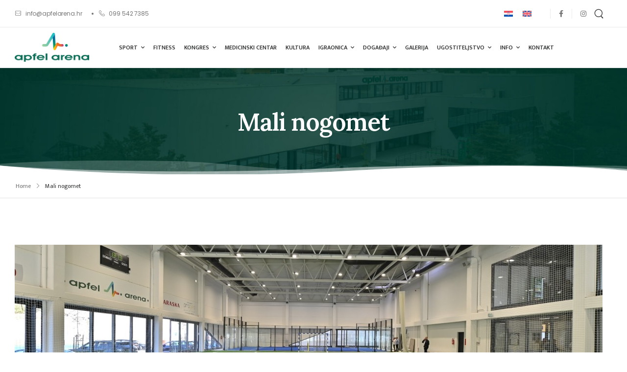

--- FILE ---
content_type: text/html; charset=UTF-8
request_url: https://apfelarena.hr/mali-nogomet/
body_size: 29215
content:
<!DOCTYPE html> 
<html lang="hr" prefix="og: https://ogp.me/ns#"> 
<head>
<meta charset="UTF-8" />
<link rel="preload" href="https://apfelarena.hr/wp-content/themes/u-design/assets/vendor/wpalpha-icons/fonts/alpha.ttf?png09e" as="font" type="font/ttf" crossorigin> 
<link rel="preload" href="https://apfelarena.hr/wp-content/themes/u-design/assets/vendor/udesign-icons/fonts/udesign.ttf?y65ra8" as="font" type="font/ttf" crossorigin> 
<link rel="preload" href="https://apfelarena.hr/wp-content/themes/u-design/assets/vendor/fontawesome-free/webfonts/fa-solid-900.woff2" as="font" type="font/woff2" crossorigin> 
<link rel="preload" href="https://apfelarena.hr/wp-content/cache/fvm/min/1769092665-css2a328653c80a0511e0d4a4acfe2e7254a32adc8d0d5535960bb4431f69547.css" as="style" media="all" /> 
<link rel="preload" href="https://apfelarena.hr/wp-content/cache/fvm/min/1769092665-cssc470ea3ea6ca9ddc7dac2163dd7c399d1fa0393c0347a14b97fd9c6115467.css" as="style" media="all" /> 
<link rel="preload" href="https://apfelarena.hr/wp-content/cache/fvm/min/1769092665-cssa42712bcf6b9ca95eada10d935eb7b0387ca9f47dfa1f12943c7256721523.css" as="style" media="all" /> 
<link rel="preload" href="https://apfelarena.hr/wp-content/cache/fvm/min/1769092665-cssecabae37de25db0965fe7ef61362c9cb56e8ab8d689f1d77d2ff9ee26d084.css" as="style" media="all" /> 
<link rel="preload" href="https://apfelarena.hr/wp-content/cache/fvm/min/1769092665-css63aded8f5c2a43cc4b9206a1c75007b7a01e7427a49235dea3de4242bbea2.css" as="style" media="all" /> 
<link rel="preload" href="https://apfelarena.hr/wp-content/cache/fvm/min/1769092665-css0dbbb969d6cb1015f1085984c05e2eeabc2ccd87c0ea982c6376cc3914d3b.css" as="style" media="all" /> 
<link rel="preload" href="https://apfelarena.hr/wp-content/cache/fvm/min/1769092665-css35fa3aace4efc87aae693649726b62598b606075a2f4b59ae743e69c905af.css" as="style" media="all" /> 
<link rel="preload" href="https://apfelarena.hr/wp-content/cache/fvm/min/1769092665-cssb117ebada9e68dccd48005e9b11aaf45fb4539ee373d8e756d106c79a74b8.css" as="style" media="all" /> 
<link rel="preload" href="https://apfelarena.hr/wp-content/cache/fvm/min/1769092665-css929c080a29766411062a5a203c351920e55ac63599baa1f1319ac67cfee59.css" as="style" media="all" /> 
<link rel="preload" href="https://apfelarena.hr/wp-content/cache/fvm/min/1769092665-css4c2d4a07b8dc556c621e30539344493b7f22d3890a46c709e7b9b440a0b8e.css" as="style" media="all" /> 
<link rel="preload" href="https://apfelarena.hr/wp-content/cache/fvm/min/1769092665-css74274c4d9ec45231b6df22f204bd194528307f73a87b6f18d9da7b41ba90a.css" as="style" media="all" /> 
<link rel="preload" href="https://apfelarena.hr/wp-content/cache/fvm/min/1769092665-css8bfb00718f4cfac025578baff6df528d2ff0fd049fed36a4d977edfd29334.css" as="style" media="all" /> 
<link rel="preload" href="https://apfelarena.hr/wp-content/cache/fvm/min/1769092665-css37cb8fb5b4dad68eb81a03ff48f4f8ba3f0e50d2920bb90d077d5257925dd.css" as="style" media="all" /> 
<link rel="preload" href="https://apfelarena.hr/wp-content/cache/fvm/min/1769092665-css72090aa20be0ea9170b35dda9f2917c01651bc410c7a170cdf3e143e643ce.css" as="style" media="all" /> 
<link rel="preload" href="https://apfelarena.hr/wp-content/cache/fvm/min/1769092665-css2e71a578695abb61a15a7ca6a08e073759e455b95b5ecf1570233e6c81e92.css" as="style" media="all" /> 
<link rel="preload" href="https://apfelarena.hr/wp-content/cache/fvm/min/1769092665-css9528ffb0e671413d2f361a143a07c153c750b1e04713ef2516a34151a02ec.css" as="style" media="all" /> 
<link rel="preload" href="https://apfelarena.hr/wp-content/cache/fvm/min/1769092665-css82d9c0df0017eb61bf28f6d65c1b056fdf21c7c1e428680158b71b75d4ade.css" as="style" media="all" /> 
<link rel="preload" href="https://apfelarena.hr/wp-content/cache/fvm/min/1769092665-css3e5a7bc1095cd318276f959639bdcffbab3ad58059f44d11775ea89424a5c.css" as="style" media="all" /> 
<link rel="preload" href="https://apfelarena.hr/wp-content/cache/fvm/min/1769092665-css9c74034901a6060071c982522ef57a5dda47926a1d347aa83cd1c7f9fb94a.css" as="style" media="all" /> 
<link rel="preload" href="https://apfelarena.hr/wp-content/cache/fvm/min/1769092665-css737231c6c7595d85c79b8b2294390b10c6b25188798551a12ad1c92d68ed7.css" as="style" media="all" /> 
<link rel="preload" href="https://apfelarena.hr/wp-content/cache/fvm/min/1769092665-csse743f7af4d3eefac00102d368d313a509587584f095995e830bce7da6e0fb.css" as="style" media="all" /> 
<link rel="preload" href="https://apfelarena.hr/wp-content/cache/fvm/min/1769092665-css734b385b4e6c3f4bf244b65811a682ea193fb01228649fc0b98076da0f8db.css" as="style" media="all" /> 
<link rel="preload" href="https://apfelarena.hr/wp-content/cache/fvm/min/1769092665-cssef16cde406527974bf8f1ce02f8f8e7b934c198f9f4bfbc785362073ac068.css" as="style" media="all" /> 
<link rel="preload" href="https://apfelarena.hr/wp-content/cache/fvm/min/1769092665-css9e6333ab847cd24cec94985d9c6af740f9cf62647ff038dd69f8a22b04811.css" as="style" media="all" /> 
<link rel="preload" href="https://apfelarena.hr/wp-content/cache/fvm/min/1769092665-css623287b0639f84a89c8a6d6acd3c0013d6e4725c4695a8521b9fdd4363f7c.css" as="style" media="all" /> 
<link rel="preload" href="https://apfelarena.hr/wp-content/cache/fvm/min/1769092665-csse39107bda023b6b17bdc2a5abb6f3c4afd5c826ad5d73b4ba15fef2d8df4e.css" as="style" media="all" /> 
<link rel="preload" href="https://apfelarena.hr/wp-content/cache/fvm/min/1769092665-css7aec3604da854b6af6e547ad43877d84f53c13cd92dc08b1d06802793ba4e.css" as="style" media="all" /> 
<link rel="preload" href="https://apfelarena.hr/wp-content/cache/fvm/min/1769092665-css845e267ec2d003629b4948e22c1ed4254f46a41c72bac952255faf6696ddd.css" as="style" media="all" /> 
<link rel="preload" href="https://apfelarena.hr/wp-content/cache/fvm/min/1769092665-css3ea6234b73717b54d46219d2a0bd7710d8e799b7ac881964efa7da0b06603.css" as="style" media="all" /> 
<link rel="preload" href="https://apfelarena.hr/wp-content/cache/fvm/min/1769092665-cssf6e954c21e51597cdbbf93a114a2a74633f5d828f5d07d50fa9c980434b4d.css" as="style" media="all" /> 
<link rel="preload" href="https://apfelarena.hr/wp-content/cache/fvm/min/1769092665-css4889483a68d8234d2cb738b341ce9d2f14bd08ac205ea531f1f8b3b20e413.css" as="style" media="all" /> 
<link rel="preload" href="https://apfelarena.hr/wp-content/cache/fvm/min/1769092665-css362ea55a0de13ab304f07ae5a53f13aac128a5c080ce22582d6c7f789fec3.css" as="style" media="all" /> 
<link rel="preload" href="https://apfelarena.hr/wp-content/cache/fvm/min/1769092665-css14ae5376da76e9b3fcdad82490f1a2c76639c1960faea0ac0d0ad37a8e751.css" as="style" media="all" /> 
<link rel="preload" href="https://apfelarena.hr/wp-content/cache/fvm/min/1769092665-css20cbe4804d8d057961de7ca745cf61d2d25d733ea73ee0ffc326bd25734dc.css" as="style" media="all" /> 
<link rel="preload" href="https://apfelarena.hr/wp-content/cache/fvm/min/1769092665-css701160653813937820cd63494e148613609ef73861e66b27d9fcd6732dfb6.css" as="style" media="all" /> 
<link rel="preload" href="https://apfelarena.hr/wp-content/cache/fvm/min/1769092665-css3d60d75b13ef80b874b9bec1bd4794b1a7a3427870187a36d0f2357dd4207.css" as="style" media="all" /> 
<link rel="preload" href="https://apfelarena.hr/wp-content/cache/fvm/min/1769092665-css48d9202fb5f5f970e4a0563c526089159520d847779ebf78a6418e7c88d6f.css" as="style" media="all" /> 
<link rel="preload" href="https://apfelarena.hr/wp-content/cache/fvm/min/1769092665-cssade11de5c9605a7f4c62311230dbfa6cdf5da73341fbf26d7b17d9c5f119e.css" as="style" media="all" /> 
<link rel="preload" href="https://apfelarena.hr/wp-content/cache/fvm/min/1769092665-css555410f0a64964eddceb0c891ebf8af2af61a1d6afa0896591dfe776f0613.css" as="style" media="all" /> 
<link rel="preload" href="https://apfelarena.hr/wp-content/cache/fvm/min/1769092665-css492ba9fedd005eb6ed9eb43b5ba925314415d760cba2ca49e565089d36f6c.css" as="style" media="all" /> 
<link rel="preload" href="https://apfelarena.hr/wp-content/cache/fvm/min/1769092665-cssa9a608383c5a22d852bfd873090b0ba3503a88464c147c8ad3005a5a262d7.css" as="style" media="all" /> 
<link rel="preload" href="https://apfelarena.hr/wp-content/cache/fvm/min/1769092665-css205277d66bebf5a2622fc0357703d5de87abf9af80e569a6f58b67f5af443.css" as="style" media="all" /> 
<link rel="preload" href="https://apfelarena.hr/wp-content/cache/fvm/min/1769092665-css079687062bc0a861486cb1fa98d195984fd451f20f65aea5d6e7f985e5399.css" as="style" media="all" />
<script data-cfasync="false">if(navigator.userAgent.match(/MSIE|Internet Explorer/i)||navigator.userAgent.match(/Trident\/7\..*?rv:11/i)){var href=document.location.href;if(!href.match(/[?&]iebrowser/)){if(href.indexOf("?")==-1){if(href.indexOf("#")==-1){document.location.href=href+"?iebrowser=1"}else{document.location.href=href.replace("#","?iebrowser=1#")}}else{if(href.indexOf("#")==-1){document.location.href=href+"&iebrowser=1"}else{document.location.href=href.replace("#","&iebrowser=1#")}}}}</script>
<script data-cfasync="false">class FVMLoader{constructor(e){this.triggerEvents=e,this.eventOptions={passive:!0},this.userEventListener=this.triggerListener.bind(this),this.delayedScripts={normal:[],async:[],defer:[]},this.allJQueries=[]}_addUserInteractionListener(e){this.triggerEvents.forEach(t=>window.addEventListener(t,e.userEventListener,e.eventOptions))}_removeUserInteractionListener(e){this.triggerEvents.forEach(t=>window.removeEventListener(t,e.userEventListener,e.eventOptions))}triggerListener(){this._removeUserInteractionListener(this),"loading"===document.readyState?document.addEventListener("DOMContentLoaded",this._loadEverythingNow.bind(this)):this._loadEverythingNow()}async _loadEverythingNow(){this._runAllDelayedCSS(),this._delayEventListeners(),this._delayJQueryReady(this),this._handleDocumentWrite(),this._registerAllDelayedScripts(),await this._loadScriptsFromList(this.delayedScripts.normal),await this._loadScriptsFromList(this.delayedScripts.defer),await this._loadScriptsFromList(this.delayedScripts.async),await this._triggerDOMContentLoaded(),await this._triggerWindowLoad(),window.dispatchEvent(new Event("wpr-allScriptsLoaded"))}_registerAllDelayedScripts(){document.querySelectorAll("script[type=fvmdelay]").forEach(e=>{e.hasAttribute("src")?e.hasAttribute("async")&&!1!==e.async?this.delayedScripts.async.push(e):e.hasAttribute("defer")&&!1!==e.defer||"module"===e.getAttribute("data-type")?this.delayedScripts.defer.push(e):this.delayedScripts.normal.push(e):this.delayedScripts.normal.push(e)})}_runAllDelayedCSS(){document.querySelectorAll("link[rel=fvmdelay]").forEach(e=>{e.setAttribute("rel","stylesheet")})}async _transformScript(e){return await this._requestAnimFrame(),new Promise(t=>{const n=document.createElement("script");let r;[...e.attributes].forEach(e=>{let t=e.nodeName;"type"!==t&&("data-type"===t&&(t="type",r=e.nodeValue),n.setAttribute(t,e.nodeValue))}),e.hasAttribute("src")?(n.addEventListener("load",t),n.addEventListener("error",t)):(n.text=e.text,t()),e.parentNode.replaceChild(n,e)})}async _loadScriptsFromList(e){const t=e.shift();return t?(await this._transformScript(t),this._loadScriptsFromList(e)):Promise.resolve()}_delayEventListeners(){let e={};function t(t,n){!function(t){function n(n){return e[t].eventsToRewrite.indexOf(n)>=0?"wpr-"+n:n}e[t]||(e[t]={originalFunctions:{add:t.addEventListener,remove:t.removeEventListener},eventsToRewrite:[]},t.addEventListener=function(){arguments[0]=n(arguments[0]),e[t].originalFunctions.add.apply(t,arguments)},t.removeEventListener=function(){arguments[0]=n(arguments[0]),e[t].originalFunctions.remove.apply(t,arguments)})}(t),e[t].eventsToRewrite.push(n)}function n(e,t){let n=e[t];Object.defineProperty(e,t,{get:()=>n||function(){},set(r){e["wpr"+t]=n=r}})}t(document,"DOMContentLoaded"),t(window,"DOMContentLoaded"),t(window,"load"),t(window,"pageshow"),t(document,"readystatechange"),n(document,"onreadystatechange"),n(window,"onload"),n(window,"onpageshow")}_delayJQueryReady(e){let t=window.jQuery;Object.defineProperty(window,"jQuery",{get:()=>t,set(n){if(n&&n.fn&&!e.allJQueries.includes(n)){n.fn.ready=n.fn.init.prototype.ready=function(t){e.domReadyFired?t.bind(document)(n):document.addEventListener("DOMContentLoaded2",()=>t.bind(document)(n))};const t=n.fn.on;n.fn.on=n.fn.init.prototype.on=function(){if(this[0]===window){function e(e){return e.split(" ").map(e=>"load"===e||0===e.indexOf("load.")?"wpr-jquery-load":e).join(" ")}"string"==typeof arguments[0]||arguments[0]instanceof String?arguments[0]=e(arguments[0]):"object"==typeof arguments[0]&&Object.keys(arguments[0]).forEach(t=>{delete Object.assign(arguments[0],{[e(t)]:arguments[0][t]})[t]})}return t.apply(this,arguments),this},e.allJQueries.push(n)}t=n}})}async _triggerDOMContentLoaded(){this.domReadyFired=!0,await this._requestAnimFrame(),document.dispatchEvent(new Event("DOMContentLoaded2")),await this._requestAnimFrame(),window.dispatchEvent(new Event("DOMContentLoaded2")),await this._requestAnimFrame(),document.dispatchEvent(new Event("wpr-readystatechange")),await this._requestAnimFrame(),document.wpronreadystatechange&&document.wpronreadystatechange()}async _triggerWindowLoad(){await this._requestAnimFrame(),window.dispatchEvent(new Event("wpr-load")),await this._requestAnimFrame(),window.wpronload&&window.wpronload(),await this._requestAnimFrame(),this.allJQueries.forEach(e=>e(window).trigger("wpr-jquery-load")),window.dispatchEvent(new Event("wpr-pageshow")),await this._requestAnimFrame(),window.wpronpageshow&&window.wpronpageshow()}_handleDocumentWrite(){const e=new Map;document.write=document.writeln=function(t){const n=document.currentScript,r=document.createRange(),i=n.parentElement;let a=e.get(n);void 0===a&&(a=n.nextSibling,e.set(n,a));const s=document.createDocumentFragment();r.setStart(s,0),s.appendChild(r.createContextualFragment(t)),i.insertBefore(s,a)}}async _requestAnimFrame(){return new Promise(e=>requestAnimationFrame(e))}static run(){const e=new FVMLoader(["keydown","mousemove","touchmove","touchstart","touchend","wheel"]);e._addUserInteractionListener(e)}}FVMLoader.run();</script>
<meta name="viewport" content="width=device-width, initial-scale=1.0, minimum-scale=1.0" />
<link rel="alternate" hreflang="hr" href="https://apfelarena.hr/mali-nogomet/" />
<link rel="alternate" hreflang="en" href="https://apfelarena.hr/en/futsal-court/" />
<link rel="alternate" hreflang="x-default" href="https://apfelarena.hr/mali-nogomet/" /><title>Mali nogomet - Apfel Arena Za sve one koji uživaju u nogo...</title>
<meta name="description" content="Mali nogomet - Idealno mjesto rekreacije za ekipna druženja svih dobnih skupina, bilo da se radi o nogometnim klubovima ili seniorima..."/>
<meta name="robots" content="index, follow, max-snippet:-1, max-video-preview:-1, max-image-preview:large"/>
<link rel="canonical" href="https://apfelarena.hr/mali-nogomet/" />
<meta property="og:locale" content="hr_HR" />
<meta property="og:type" content="article" />
<meta property="og:title" content="Mali nogomet - Apfel Arena Za sve one koji uživaju u nogo..." />
<meta property="og:description" content="Mali nogomet - Idealno mjesto rekreacije za ekipna druženja svih dobnih skupina, bilo da se radi o nogometnim klubovima ili seniorima..." />
<meta property="og:url" content="https://apfelarena.hr/mali-nogomet/" />
<meta property="og:site_name" content="APFEL ARENA" />
<meta property="og:updated_time" content="2024-01-30T10:08:13+01:00" />
<meta property="og:image" content="https://apfelarena.hr/wp-content/uploads/2023/03/umjetna-trava-unutra.jpg" />
<meta property="og:image:secure_url" content="https://apfelarena.hr/wp-content/uploads/2023/03/umjetna-trava-unutra.jpg" />
<meta property="og:image:width" content="1200" />
<meta property="og:image:height" content="460" />
<meta property="og:image:alt" content="mali nogomet" />
<meta property="og:image:type" content="image/jpeg" />
<meta property="article:published_time" content="2022-08-11T12:17:14+02:00" />
<meta property="article:modified_time" content="2024-01-30T10:08:13+01:00" />
<meta name="twitter:card" content="summary_large_image" />
<meta name="twitter:title" content="Mali nogomet - Apfel Arena Za sve one koji uživaju u nogo..." />
<meta name="twitter:description" content="Mali nogomet - Idealno mjesto rekreacije za ekipna druženja svih dobnih skupina, bilo da se radi o nogometnim klubovima ili seniorima..." />
<meta name="twitter:image" content="https://apfelarena.hr/wp-content/uploads/2023/03/umjetna-trava-unutra.jpg" />
<meta name="twitter:label1" content="Time to read" />
<meta name="twitter:data1" content="Less than a minute" />
<script type="application/ld+json" class="rank-math-schema">{"@context":"https://schema.org","@graph":[{"@type":"Organization","@id":"https://apfelarena.hr/#organization","name":"APFEL ARENA","url":"https://apfelarena.hr","logo":{"@type":"ImageObject","@id":"https://apfelarena.hr/#logo","url":"https://apfelarena.hr/wp-content/uploads/2022/08/cropped-logo-trans.png","contentUrl":"https://apfelarena.hr/wp-content/uploads/2022/08/cropped-logo-trans.png","caption":"APFEL ARENA","inLanguage":"hr","width":"656","height":"254"}},{"@type":"WebSite","@id":"https://apfelarena.hr/#website","url":"https://apfelarena.hr","name":"APFEL ARENA","publisher":{"@id":"https://apfelarena.hr/#organization"},"inLanguage":"hr"},{"@type":"ImageObject","@id":"https://apfelarena.hr/wp-content/uploads/2023/03/umjetna-trava-unutra.jpg","url":"https://apfelarena.hr/wp-content/uploads/2023/03/umjetna-trava-unutra.jpg","width":"200","height":"200","inLanguage":"hr"},{"@type":"WebPage","@id":"https://apfelarena.hr/mali-nogomet/#webpage","url":"https://apfelarena.hr/mali-nogomet/","name":"Mali nogomet - Apfel Arena Za sve one koji u\u017eivaju u nogo...","datePublished":"2022-08-11T12:17:14+02:00","dateModified":"2024-01-30T10:08:13+01:00","isPartOf":{"@id":"https://apfelarena.hr/#website"},"primaryImageOfPage":{"@id":"https://apfelarena.hr/wp-content/uploads/2023/03/umjetna-trava-unutra.jpg"},"inLanguage":"hr"},{"@type":"Person","@id":"https://apfelarena.hr/author/jole/","name":"jole","url":"https://apfelarena.hr/author/jole/","image":{"@type":"ImageObject","@id":"https://secure.gravatar.com/avatar/4f482db20e383d146e69c3fe60fb6ef9?s=80&amp;d=mm&amp;r=g","url":"https://secure.gravatar.com/avatar/4f482db20e383d146e69c3fe60fb6ef9?s=80&amp;d=mm&amp;r=g","caption":"jole","inLanguage":"hr"},"worksFor":{"@id":"https://apfelarena.hr/#organization"}},{"@type":"Article","headline":"Mali nogomet - Apfel Arena Za sve one koji u\u017eivaju u nogo...","keywords":"Mali nogomet","datePublished":"2022-08-11T12:17:14+02:00","dateModified":"2024-01-30T10:08:13+01:00","author":{"@id":"https://apfelarena.hr/author/jole/","name":"jole"},"publisher":{"@id":"https://apfelarena.hr/#organization"},"description":"Mali nogomet - Idealno mjesto rekreacije za ekipna dru\u017eenja svih dobnih skupina, bilo da se radi o nogometnim klubovima ili seniorima...","name":"Mali nogomet - Apfel Arena Za sve one koji u\u017eivaju u nogo...","@id":"https://apfelarena.hr/mali-nogomet/#richSnippet","isPartOf":{"@id":"https://apfelarena.hr/mali-nogomet/#webpage"},"image":{"@id":"https://apfelarena.hr/wp-content/uploads/2023/03/umjetna-trava-unutra.jpg"},"inLanguage":"hr","mainEntityOfPage":{"@id":"https://apfelarena.hr/mali-nogomet/#webpage"}}]}</script>
<link rel="alternate" type="application/rss+xml" title="APFEL ARENA &raquo; Kanal" href="https://apfelarena.hr/feed/" />
<link rel="alternate" type="application/rss+xml" title="APFEL ARENA &raquo; Kanal komentara" href="https://apfelarena.hr/comments/feed/" />
<link rel="alternate" type="text/calendar" title="APFEL ARENA &raquo; iCal Feed" href="https://apfelarena.hr/dogadaji/?ical=1" />
<meta name="tec-api-version" content="v1">
<meta name="tec-api-origin" content="https://apfelarena.hr"> 
<link rel="profile" href="https://gmpg.org/xfn/11" /> 
<link rel="shortcut icon" href="https://apfelarena.hr/wp-content/themes/u-design/assets/images/favicon.png" type="image/x-icon" /> 
<script async src="https://www.googletagmanager.com/gtag/js?id=G-L5GK77ME4P"></script>
<script>
window.dataLayer = window.dataLayer || [];
function gtag(){dataLayer.push(arguments);}
gtag('js', new Date());
gtag('config', 'G-L5GK77ME4P');
</script>
<link rel='stylesheet' id='tribe-events-views-v2-bootstrap-datepicker-styles-css' href='https://apfelarena.hr/wp-content/cache/fvm/min/1769092665-css2a328653c80a0511e0d4a4acfe2e7254a32adc8d0d5535960bb4431f69547.css' media='all' /> 
<link rel='stylesheet' id='tec-variables-skeleton-css' href='https://apfelarena.hr/wp-content/cache/fvm/min/1769092665-cssc470ea3ea6ca9ddc7dac2163dd7c399d1fa0393c0347a14b97fd9c6115467.css' media='all' /> 
<link rel='stylesheet' id='tribe-common-skeleton-style-css' href='https://apfelarena.hr/wp-content/cache/fvm/min/1769092665-cssa42712bcf6b9ca95eada10d935eb7b0387ca9f47dfa1f12943c7256721523.css' media='all' /> 
<link rel='stylesheet' id='tribe-tooltipster-css-css' href='https://apfelarena.hr/wp-content/cache/fvm/min/1769092665-cssecabae37de25db0965fe7ef61362c9cb56e8ab8d689f1d77d2ff9ee26d084.css' media='all' /> 
<link rel='stylesheet' id='tribe-events-views-v2-skeleton-css' href='https://apfelarena.hr/wp-content/cache/fvm/min/1769092665-css63aded8f5c2a43cc4b9206a1c75007b7a01e7427a49235dea3de4242bbea2.css' media='all' /> 
<style id="alpha-critical-css" media="all">body{opacity:0}</style> 
<script src="//www.googletagmanager.com/gtag/js?id="  data-cfasync="false" data-wpfc-render="false" async></script>
<script data-cfasync="false" data-wpfc-render="false">
var mi_version = '8.14.1';
var mi_track_user = true;
var mi_no_track_reason = '';
var disableStrs = [
'ga-disable-G-GTG3NXTWQ1',
];
/* Function to detect opted out users */
function __gtagTrackerIsOptedOut() {
for (var index = 0; index < disableStrs.length; index++) {
if (document.cookie.indexOf(disableStrs[index] + '=true') > -1) {
return true;
}
}
return false;
}
/* Disable tracking if the opt-out cookie exists. */
if (__gtagTrackerIsOptedOut()) {
for (var index = 0; index < disableStrs.length; index++) {
window[disableStrs[index]] = true;
}
}
/* Opt-out function */
function __gtagTrackerOptout() {
for (var index = 0; index < disableStrs.length; index++) {
document.cookie = disableStrs[index] + '=true; expires=Thu, 31 Dec 2099 23:59:59 UTC; path=/';
window[disableStrs[index]] = true;
}
}
if ('undefined' === typeof gaOptout) {
function gaOptout() {
__gtagTrackerOptout();
}
}
window.dataLayer = window.dataLayer || [];
window.MonsterInsightsDualTracker = {
helpers: {},
trackers: {},
};
if (mi_track_user) {
function __gtagDataLayer() {
dataLayer.push(arguments);
}
function __gtagTracker(type, name, parameters) {
if (!parameters) {
parameters = {};
}
if (parameters.send_to) {
__gtagDataLayer.apply(null, arguments);
return;
}
if (type === 'event') {
parameters.send_to = monsterinsights_frontend.v4_id;
var hookName = name;
if (typeof parameters['event_category'] !== 'undefined') {
hookName = parameters['event_category'] + ':' + name;
}
if (typeof MonsterInsightsDualTracker.trackers[hookName] !== 'undefined') {
MonsterInsightsDualTracker.trackers[hookName](parameters);
} else {
__gtagDataLayer('event', name, parameters);
}
} else {
__gtagDataLayer.apply(null, arguments);
}
}
__gtagTracker('js', new Date());
__gtagTracker('set', {
'developer_id.dZGIzZG': true,
});
__gtagTracker('config', 'G-GTG3NXTWQ1', {"forceSSL":"true","link_attribution":"true"} );
window.gtag = __gtagTracker;										(function () {
/* https://developers.google.com/analytics/devguides/collection/analyticsjs/ */
/* ga and __gaTracker compatibility shim. */
var noopfn = function () {
return null;
};
var newtracker = function () {
return new Tracker();
};
var Tracker = function () {
return null;
};
var p = Tracker.prototype;
p.get = noopfn;
p.set = noopfn;
p.send = function () {
var args = Array.prototype.slice.call(arguments);
args.unshift('send');
__gaTracker.apply(null, args);
};
var __gaTracker = function () {
var len = arguments.length;
if (len === 0) {
return;
}
var f = arguments[len - 1];
if (typeof f !== 'object' || f === null || typeof f.hitCallback !== 'function') {
if ('send' === arguments[0]) {
var hitConverted, hitObject = false, action;
if ('event' === arguments[1]) {
if ('undefined' !== typeof arguments[3]) {
hitObject = {
'eventAction': arguments[3],
'eventCategory': arguments[2],
'eventLabel': arguments[4],
'value': arguments[5] ? arguments[5] : 1,
}
}
}
if ('pageview' === arguments[1]) {
if ('undefined' !== typeof arguments[2]) {
hitObject = {
'eventAction': 'page_view',
'page_path': arguments[2],
}
}
}
if (typeof arguments[2] === 'object') {
hitObject = arguments[2];
}
if (typeof arguments[5] === 'object') {
Object.assign(hitObject, arguments[5]);
}
if ('undefined' !== typeof arguments[1].hitType) {
hitObject = arguments[1];
if ('pageview' === hitObject.hitType) {
hitObject.eventAction = 'page_view';
}
}
if (hitObject) {
action = 'timing' === arguments[1].hitType ? 'timing_complete' : hitObject.eventAction;
hitConverted = mapArgs(hitObject);
__gtagTracker('event', action, hitConverted);
}
}
return;
}
function mapArgs(args) {
var arg, hit = {};
var gaMap = {
'eventCategory': 'event_category',
'eventAction': 'event_action',
'eventLabel': 'event_label',
'eventValue': 'event_value',
'nonInteraction': 'non_interaction',
'timingCategory': 'event_category',
'timingVar': 'name',
'timingValue': 'value',
'timingLabel': 'event_label',
'page': 'page_path',
'location': 'page_location',
'title': 'page_title',
};
for (arg in args) {
if (!(!args.hasOwnProperty(arg) || !gaMap.hasOwnProperty(arg))) {
hit[gaMap[arg]] = args[arg];
} else {
hit[arg] = args[arg];
}
}
return hit;
}
try {
f.hitCallback();
} catch (ex) {
}
};
__gaTracker.create = newtracker;
__gaTracker.getByName = newtracker;
__gaTracker.getAll = function () {
return [];
};
__gaTracker.remove = noopfn;
__gaTracker.loaded = true;
window['__gaTracker'] = __gaTracker;
})();
} else {
console.log("");
(function () {
function __gtagTracker() {
return null;
}
window['__gtagTracker'] = __gtagTracker;
window['gtag'] = __gtagTracker;
})();
}
</script>
<link rel='stylesheet' id='sbi_styles-css' href='https://apfelarena.hr/wp-content/cache/fvm/min/1769092665-css0dbbb969d6cb1015f1085984c05e2eeabc2ccd87c0ea982c6376cc3914d3b.css' media='all' /> 
<link rel='stylesheet' id='wp-block-library-css' href='https://apfelarena.hr/wp-content/cache/fvm/min/1769092665-css35fa3aace4efc87aae693649726b62598b606075a2f4b59ae743e69c905af.css' media='all' /> 
<style id='wp-block-library-theme-inline-css' media="all">.wp-block-audio figcaption{color:#555;font-size:13px;text-align:center}.is-dark-theme .wp-block-audio figcaption{color:hsla(0,0%,100%,.65)}.wp-block-audio{margin:0 0 1em}.wp-block-code{border:1px solid #ccc;border-radius:4px;font-family:Menlo,Consolas,monaco,monospace;padding:.8em 1em}.wp-block-embed figcaption{color:#555;font-size:13px;text-align:center}.is-dark-theme .wp-block-embed figcaption{color:hsla(0,0%,100%,.65)}.wp-block-embed{margin:0 0 1em}.blocks-gallery-caption{color:#555;font-size:13px;text-align:center}.is-dark-theme .blocks-gallery-caption{color:hsla(0,0%,100%,.65)}.wp-block-image figcaption{color:#555;font-size:13px;text-align:center}.is-dark-theme .wp-block-image figcaption{color:hsla(0,0%,100%,.65)}.wp-block-image{margin:0 0 1em}.wp-block-pullquote{border-top:4px solid;border-bottom:4px solid;margin-bottom:1.75em;color:currentColor}.wp-block-pullquote__citation,.wp-block-pullquote cite,.wp-block-pullquote footer{color:currentColor;text-transform:uppercase;font-size:.8125em;font-style:normal}.wp-block-quote{border-left:.25em solid;margin:0 0 1.75em;padding-left:1em}.wp-block-quote cite,.wp-block-quote footer{color:currentColor;font-size:.8125em;position:relative;font-style:normal}.wp-block-quote.has-text-align-right{border-left:none;border-right:.25em solid;padding-left:0;padding-right:1em}.wp-block-quote.has-text-align-center{border:none;padding-left:0}.wp-block-quote.is-large,.wp-block-quote.is-style-large,.wp-block-quote.is-style-plain{border:none}.wp-block-search .wp-block-search__label{font-weight:700}.wp-block-search__button{border:1px solid #ccc;padding:.375em .625em}:where(.wp-block-group.has-background){padding:1.25em 2.375em}.wp-block-separator.has-css-opacity{opacity:.4}.wp-block-separator{border:none;border-bottom:2px solid;margin-left:auto;margin-right:auto}.wp-block-separator.has-alpha-channel-opacity{opacity:1}.wp-block-separator:not(.is-style-wide):not(.is-style-dots){width:100px}.wp-block-separator.has-background:not(.is-style-dots){border-bottom:none;height:1px}.wp-block-separator.has-background:not(.is-style-wide):not(.is-style-dots){height:2px}.wp-block-table{margin:"0 0 1em 0"}.wp-block-table thead{border-bottom:3px solid}.wp-block-table tfoot{border-top:3px solid}.wp-block-table td,.wp-block-table th{padding:.5em;border:1px solid;word-break:normal}.wp-block-table figcaption{color:#555;font-size:13px;text-align:center}.is-dark-theme .wp-block-table figcaption{color:hsla(0,0%,100%,.65)}.wp-block-video figcaption{color:#555;font-size:13px;text-align:center}.is-dark-theme .wp-block-video figcaption{color:hsla(0,0%,100%,.65)}.wp-block-video{margin:0 0 1em}.wp-block-template-part.has-background{padding:1.25em 2.375em;margin-top:0;margin-bottom:0}</style> 
<link rel='stylesheet' id='wc-blocks-vendors-style-css' href='https://apfelarena.hr/wp-content/cache/fvm/min/1769092665-cssb117ebada9e68dccd48005e9b11aaf45fb4539ee373d8e756d106c79a74b8.css' media='all' /> 
<link rel='stylesheet' id='wc-blocks-style-css' href='https://apfelarena.hr/wp-content/cache/fvm/min/1769092665-css929c080a29766411062a5a203c351920e55ac63599baa1f1319ac67cfee59.css' media='all' /> 
<link rel='stylesheet' id='classic-theme-styles-css' href='https://apfelarena.hr/wp-content/cache/fvm/min/1769092665-css4c2d4a07b8dc556c621e30539344493b7f22d3890a46c709e7b9b440a0b8e.css' media='all' /> 
<style id='global-styles-inline-css' media="all">body{--wp--preset--color--black:#000;--wp--preset--color--cyan-bluish-gray:#abb8c3;--wp--preset--color--white:#fff;--wp--preset--color--pale-pink:#f78da7;--wp--preset--color--vivid-red:#cf2e2e;--wp--preset--color--luminous-vivid-orange:#ff6900;--wp--preset--color--luminous-vivid-amber:#fcb900;--wp--preset--color--light-green-cyan:#7bdcb5;--wp--preset--color--vivid-green-cyan:#00d084;--wp--preset--color--pale-cyan-blue:#8ed1fc;--wp--preset--color--vivid-cyan-blue:#0693e3;--wp--preset--color--vivid-purple:#9b51e0;--wp--preset--color--primary:#006d57;--wp--preset--color--secondary:#feb811;--wp--preset--color--alert:;--wp--preset--color--dark:#333;--wp--preset--color--font:#888;--wp--preset--color--transparent:transparent;--wp--preset--gradient--vivid-cyan-blue-to-vivid-purple:linear-gradient(135deg,rgba(6,147,227,1) 0%,rgb(155,81,224) 100%);--wp--preset--gradient--light-green-cyan-to-vivid-green-cyan:linear-gradient(135deg,rgb(122,220,180) 0%,rgb(0,208,130) 100%);--wp--preset--gradient--luminous-vivid-amber-to-luminous-vivid-orange:linear-gradient(135deg,rgba(252,185,0,1) 0%,rgba(255,105,0,1) 100%);--wp--preset--gradient--luminous-vivid-orange-to-vivid-red:linear-gradient(135deg,rgba(255,105,0,1) 0%,rgb(207,46,46) 100%);--wp--preset--gradient--very-light-gray-to-cyan-bluish-gray:linear-gradient(135deg,rgb(238,238,238) 0%,rgb(169,184,195) 100%);--wp--preset--gradient--cool-to-warm-spectrum:linear-gradient(135deg,rgb(74,234,220) 0%,rgb(151,120,209) 20%,rgb(207,42,186) 40%,rgb(238,44,130) 60%,rgb(251,105,98) 80%,rgb(254,248,76) 100%);--wp--preset--gradient--blush-light-purple:linear-gradient(135deg,rgb(255,206,236) 0%,rgb(152,150,240) 100%);--wp--preset--gradient--blush-bordeaux:linear-gradient(135deg,rgb(254,205,165) 0%,rgb(254,45,45) 50%,rgb(107,0,62) 100%);--wp--preset--gradient--luminous-dusk:linear-gradient(135deg,rgb(255,203,112) 0%,rgb(199,81,192) 50%,rgb(65,88,208) 100%);--wp--preset--gradient--pale-ocean:linear-gradient(135deg,rgb(255,245,203) 0%,rgb(182,227,212) 50%,rgb(51,167,181) 100%);--wp--preset--gradient--electric-grass:linear-gradient(135deg,rgb(202,248,128) 0%,rgb(113,206,126) 100%);--wp--preset--gradient--midnight:linear-gradient(135deg,rgb(2,3,129) 0%,rgb(40,116,252) 100%);--wp--preset--duotone--dark-grayscale:url('#wp-duotone-dark-grayscale');--wp--preset--duotone--grayscale:url('#wp-duotone-grayscale');--wp--preset--duotone--purple-yellow:url('#wp-duotone-purple-yellow');--wp--preset--duotone--blue-red:url('#wp-duotone-blue-red');--wp--preset--duotone--midnight:url('#wp-duotone-midnight');--wp--preset--duotone--magenta-yellow:url('#wp-duotone-magenta-yellow');--wp--preset--duotone--purple-green:url('#wp-duotone-purple-green');--wp--preset--duotone--blue-orange:url('#wp-duotone-blue-orange');--wp--preset--font-size--small:15px;--wp--preset--font-size--medium:24px;--wp--preset--font-size--large:30px;--wp--preset--font-size--x-large:42px;--wp--preset--font-size--normal:18px;--wp--preset--font-size--huge:34px;--wp--preset--spacing--20:0.44rem;--wp--preset--spacing--30:0.67rem;--wp--preset--spacing--40:1rem;--wp--preset--spacing--50:1.5rem;--wp--preset--spacing--60:2.25rem;--wp--preset--spacing--70:3.38rem;--wp--preset--spacing--80:5.06rem}:where(.is-layout-flex){gap:0.5em}body .is-layout-flow>.alignleft{float:left;margin-inline-start:0;margin-inline-end:2em}body .is-layout-flow>.alignright{float:right;margin-inline-start:2em;margin-inline-end:0}body .is-layout-flow>.aligncenter{margin-left:auto!important;margin-right:auto!important}body .is-layout-constrained>.alignleft{float:left;margin-inline-start:0;margin-inline-end:2em}body .is-layout-constrained>.alignright{float:right;margin-inline-start:2em;margin-inline-end:0}body .is-layout-constrained>.aligncenter{margin-left:auto!important;margin-right:auto!important}body .is-layout-constrained>:where(:not(.alignleft):not(.alignright):not(.alignfull)){max-width:var(--wp--style--global--content-size);margin-left:auto!important;margin-right:auto!important}body .is-layout-constrained>.alignwide{max-width:var(--wp--style--global--wide-size)}body .is-layout-flex{display:flex}body .is-layout-flex{flex-wrap:wrap;align-items:center}body .is-layout-flex>*{margin:0}:where(.wp-block-columns.is-layout-flex){gap:2em}.has-black-color{color:var(--wp--preset--color--black)!important}.has-cyan-bluish-gray-color{color:var(--wp--preset--color--cyan-bluish-gray)!important}.has-white-color{color:var(--wp--preset--color--white)!important}.has-pale-pink-color{color:var(--wp--preset--color--pale-pink)!important}.has-vivid-red-color{color:var(--wp--preset--color--vivid-red)!important}.has-luminous-vivid-orange-color{color:var(--wp--preset--color--luminous-vivid-orange)!important}.has-luminous-vivid-amber-color{color:var(--wp--preset--color--luminous-vivid-amber)!important}.has-light-green-cyan-color{color:var(--wp--preset--color--light-green-cyan)!important}.has-vivid-green-cyan-color{color:var(--wp--preset--color--vivid-green-cyan)!important}.has-pale-cyan-blue-color{color:var(--wp--preset--color--pale-cyan-blue)!important}.has-vivid-cyan-blue-color{color:var(--wp--preset--color--vivid-cyan-blue)!important}.has-vivid-purple-color{color:var(--wp--preset--color--vivid-purple)!important}.has-black-background-color{background-color:var(--wp--preset--color--black)!important}.has-cyan-bluish-gray-background-color{background-color:var(--wp--preset--color--cyan-bluish-gray)!important}.has-white-background-color{background-color:var(--wp--preset--color--white)!important}.has-pale-pink-background-color{background-color:var(--wp--preset--color--pale-pink)!important}.has-vivid-red-background-color{background-color:var(--wp--preset--color--vivid-red)!important}.has-luminous-vivid-orange-background-color{background-color:var(--wp--preset--color--luminous-vivid-orange)!important}.has-luminous-vivid-amber-background-color{background-color:var(--wp--preset--color--luminous-vivid-amber)!important}.has-light-green-cyan-background-color{background-color:var(--wp--preset--color--light-green-cyan)!important}.has-vivid-green-cyan-background-color{background-color:var(--wp--preset--color--vivid-green-cyan)!important}.has-pale-cyan-blue-background-color{background-color:var(--wp--preset--color--pale-cyan-blue)!important}.has-vivid-cyan-blue-background-color{background-color:var(--wp--preset--color--vivid-cyan-blue)!important}.has-vivid-purple-background-color{background-color:var(--wp--preset--color--vivid-purple)!important}.has-black-border-color{border-color:var(--wp--preset--color--black)!important}.has-cyan-bluish-gray-border-color{border-color:var(--wp--preset--color--cyan-bluish-gray)!important}.has-white-border-color{border-color:var(--wp--preset--color--white)!important}.has-pale-pink-border-color{border-color:var(--wp--preset--color--pale-pink)!important}.has-vivid-red-border-color{border-color:var(--wp--preset--color--vivid-red)!important}.has-luminous-vivid-orange-border-color{border-color:var(--wp--preset--color--luminous-vivid-orange)!important}.has-luminous-vivid-amber-border-color{border-color:var(--wp--preset--color--luminous-vivid-amber)!important}.has-light-green-cyan-border-color{border-color:var(--wp--preset--color--light-green-cyan)!important}.has-vivid-green-cyan-border-color{border-color:var(--wp--preset--color--vivid-green-cyan)!important}.has-pale-cyan-blue-border-color{border-color:var(--wp--preset--color--pale-cyan-blue)!important}.has-vivid-cyan-blue-border-color{border-color:var(--wp--preset--color--vivid-cyan-blue)!important}.has-vivid-purple-border-color{border-color:var(--wp--preset--color--vivid-purple)!important}.has-vivid-cyan-blue-to-vivid-purple-gradient-background{background:var(--wp--preset--gradient--vivid-cyan-blue-to-vivid-purple)!important}.has-light-green-cyan-to-vivid-green-cyan-gradient-background{background:var(--wp--preset--gradient--light-green-cyan-to-vivid-green-cyan)!important}.has-luminous-vivid-amber-to-luminous-vivid-orange-gradient-background{background:var(--wp--preset--gradient--luminous-vivid-amber-to-luminous-vivid-orange)!important}.has-luminous-vivid-orange-to-vivid-red-gradient-background{background:var(--wp--preset--gradient--luminous-vivid-orange-to-vivid-red)!important}.has-very-light-gray-to-cyan-bluish-gray-gradient-background{background:var(--wp--preset--gradient--very-light-gray-to-cyan-bluish-gray)!important}.has-cool-to-warm-spectrum-gradient-background{background:var(--wp--preset--gradient--cool-to-warm-spectrum)!important}.has-blush-light-purple-gradient-background{background:var(--wp--preset--gradient--blush-light-purple)!important}.has-blush-bordeaux-gradient-background{background:var(--wp--preset--gradient--blush-bordeaux)!important}.has-luminous-dusk-gradient-background{background:var(--wp--preset--gradient--luminous-dusk)!important}.has-pale-ocean-gradient-background{background:var(--wp--preset--gradient--pale-ocean)!important}.has-electric-grass-gradient-background{background:var(--wp--preset--gradient--electric-grass)!important}.has-midnight-gradient-background{background:var(--wp--preset--gradient--midnight)!important}.has-small-font-size{font-size:var(--wp--preset--font-size--small)!important}.has-medium-font-size{font-size:var(--wp--preset--font-size--medium)!important}.has-large-font-size{font-size:var(--wp--preset--font-size--large)!important}.has-x-large-font-size{font-size:var(--wp--preset--font-size--x-large)!important}.wp-block-navigation a:where(:not(.wp-element-button)){color:inherit}:where(.wp-block-columns.is-layout-flex){gap:2em}.wp-block-pullquote{font-size:1.5em;line-height:1.6}</style> 
<link rel='stylesheet' id='wpml-blocks-css' href='https://apfelarena.hr/wp-content/cache/fvm/min/1769092665-css74274c4d9ec45231b6df22f204bd194528307f73a87b6f18d9da7b41ba90a.css' media='all' /> 
<link rel='stylesheet' id='contact-form-7-css' href='https://apfelarena.hr/wp-content/cache/fvm/min/1769092665-css8bfb00718f4cfac025578baff6df528d2ff0fd049fed36a4d977edfd29334.css' media='all' /> 
<link rel='stylesheet' id='essential-grid-plugin-settings-css' href='https://apfelarena.hr/wp-content/cache/fvm/min/1769092665-css37cb8fb5b4dad68eb81a03ff48f4f8ba3f0e50d2920bb90d077d5257925dd.css' media='all' /> 
<link rel='stylesheet' id='tp-fontello-css' href='https://apfelarena.hr/wp-content/cache/fvm/min/1769092665-css72090aa20be0ea9170b35dda9f2917c01651bc410c7a170cdf3e143e643ce.css' media='all' /> 
<style id='woocommerce-inline-inline-css' media="all">.woocommerce form .form-row .required{visibility:visible}</style> 
<link rel='stylesheet' id='wpml-legacy-horizontal-list-0-css' href='https://apfelarena.hr/wp-content/cache/fvm/min/1769092665-css2e71a578695abb61a15a7ca6a08e073759e455b95b5ecf1570233e6c81e92.css' media='all' /> 
<link rel='stylesheet' id='alpha-gdpr-css' href='https://apfelarena.hr/wp-content/cache/fvm/min/1769092665-css9528ffb0e671413d2f361a143a07c153c750b1e04713ef2516a34151a02ec.css' media='all' /> 
<link rel='stylesheet' id='elementor-frontend-css' href='https://apfelarena.hr/wp-content/cache/fvm/min/1769092665-css82d9c0df0017eb61bf28f6d65c1b056fdf21c7c1e428680158b71b75d4ade.css' media='all' /> 
<link rel='stylesheet' id='sbistyles-css' href='https://apfelarena.hr/wp-content/cache/fvm/min/1769092665-css0dbbb969d6cb1015f1085984c05e2eeabc2ccd87c0ea982c6376cc3914d3b.css' media='all' /> 
<link rel='stylesheet' id='alpha-animate-css' href='https://apfelarena.hr/wp-content/cache/fvm/min/1769092665-css3e5a7bc1095cd318276f959639bdcffbab3ad58059f44d11775ea89424a5c.css' media='all' /> 
<link rel='stylesheet' id='elementor-post-3296-css' href='https://apfelarena.hr/wp-content/cache/fvm/min/1769092665-css9c74034901a6060071c982522ef57a5dda47926a1d347aa83cd1c7f9fb94a.css' media='all' /> 
<link rel='stylesheet' id='alpha-event-style-css' href='https://apfelarena.hr/wp-content/cache/fvm/min/1769092665-css737231c6c7595d85c79b8b2294390b10c6b25188798551a12ad1c92d68ed7.css' media='all' /> 
<link rel='stylesheet' id='alpha-elementor-style-css' href='https://apfelarena.hr/wp-content/cache/fvm/min/1769092665-csse743f7af4d3eefac00102d368d313a509587584f095995e830bce7da6e0fb.css' media='all' /> 
<link rel='stylesheet' id='alpha-magnific-popup-css' href='https://apfelarena.hr/wp-content/cache/fvm/min/1769092665-css734b385b4e6c3f4bf244b65811a682ea193fb01228649fc0b98076da0f8db.css' media='all' /> 
<link rel='stylesheet' id='alpha-alert-css' href='https://apfelarena.hr/wp-content/cache/fvm/min/1769092665-cssef16cde406527974bf8f1ce02f8f8e7b934c198f9f4bfbc785362073ac068.css' media='all' /> 
<link rel='stylesheet' id='alpha-theme-css' href='https://apfelarena.hr/wp-content/cache/fvm/min/1769092665-css9e6333ab847cd24cec94985d9c6af740f9cf62647ff038dd69f8a22b04811.css' media='all' /> 
<link rel='stylesheet' id='alpha-wpforms-style-css' href='https://apfelarena.hr/wp-content/cache/fvm/min/1769092665-css623287b0639f84a89c8a6d6acd3c0013d6e4725c4695a8521b9fdd4363f7c.css' media='all' /> 
<link rel='stylesheet' id='alpha-elementor-extend-style-css' href='https://apfelarena.hr/wp-content/cache/fvm/min/1769092665-csse39107bda023b6b17bdc2a5abb6f3c4afd5c826ad5d73b4ba15fef2d8df4e.css' media='all' /> 
<link rel='stylesheet' id='styles-child-css' href='https://apfelarena.hr/wp-content/cache/fvm/min/1769092665-css7aec3604da854b6af6e547ad43877d84f53c13cd92dc08b1d06802793ba4e.css' media='all' /> 
<script src='https://apfelarena.hr/wp-includes/js/jquery/jquery.min.js?ver=3.6.1' id='jquery-core-js'></script>
<script src='https://apfelarena.hr/wp-includes/js/jquery/jquery-migrate.min.js?ver=3.3.2' id='jquery-migrate-js'></script>
<script src='https://apfelarena.hr/wp-content/plugins/google-analytics-premium/assets/js/frontend-gtag.min.js?ver=8.14.1' id='monsterinsights-frontend-script-js'></script>
<script data-cfasync="false" data-wpfc-render="false" id='monsterinsights-frontend-script-js-extra'>var monsterinsights_frontend = {"js_events_tracking":"true","download_extensions":"doc,pdf,ppt,zip,xls,docx,pptx,xlsx","inbound_paths":"[{\"path\":\"\\\/go\\\/\",\"label\":\"affiliate\"},{\"path\":\"\\\/recommend\\\/\",\"label\":\"affiliate\"}]","home_url":"https:\/\/apfelarena.hr","hash_tracking":"false","ua":"","v4_id":"G-GTG3NXTWQ1"};</script>
<script src='https://apfelarena.hr/wp-content/plugins/wonderplugin-lightbox/engine/wonderpluginlightbox.js?ver=9.8' id='wonderplugin-lightbox-script-js'></script>
<noscript><style>.woocommerce-product-gallery{ opacity: 1 !important; }</style></noscript>
<link rel="icon" href="https://apfelarena.hr/wp-content/uploads/2022/08/cropped-favicon-192x192.jpg" sizes="192x192" /> 
<script>function setREVStartSize(e){
//window.requestAnimationFrame(function() {
window.RSIW = window.RSIW===undefined ? window.innerWidth : window.RSIW;
window.RSIH = window.RSIH===undefined ? window.innerHeight : window.RSIH;
try {
var pw = document.getElementById(e.c).parentNode.offsetWidth,
newh;
pw = pw===0 || isNaN(pw) || (e.l=="fullwidth" || e.layout=="fullwidth") ? window.RSIW : pw;
e.tabw = e.tabw===undefined ? 0 : parseInt(e.tabw);
e.thumbw = e.thumbw===undefined ? 0 : parseInt(e.thumbw);
e.tabh = e.tabh===undefined ? 0 : parseInt(e.tabh);
e.thumbh = e.thumbh===undefined ? 0 : parseInt(e.thumbh);
e.tabhide = e.tabhide===undefined ? 0 : parseInt(e.tabhide);
e.thumbhide = e.thumbhide===undefined ? 0 : parseInt(e.thumbhide);
e.mh = e.mh===undefined || e.mh=="" || e.mh==="auto" ? 0 : parseInt(e.mh,0);
if(e.layout==="fullscreen" || e.l==="fullscreen")
newh = Math.max(e.mh,window.RSIH);
else{
e.gw = Array.isArray(e.gw) ? e.gw : [e.gw];
for (var i in e.rl) if (e.gw[i]===undefined || e.gw[i]===0) e.gw[i] = e.gw[i-1];
e.gh = e.el===undefined || e.el==="" || (Array.isArray(e.el) && e.el.length==0)? e.gh : e.el;
e.gh = Array.isArray(e.gh) ? e.gh : [e.gh];
for (var i in e.rl) if (e.gh[i]===undefined || e.gh[i]===0) e.gh[i] = e.gh[i-1];
var nl = new Array(e.rl.length),
ix = 0,
sl;
e.tabw = e.tabhide>=pw ? 0 : e.tabw;
e.thumbw = e.thumbhide>=pw ? 0 : e.thumbw;
e.tabh = e.tabhide>=pw ? 0 : e.tabh;
e.thumbh = e.thumbhide>=pw ? 0 : e.thumbh;
for (var i in e.rl) nl[i] = e.rl[i]<window.RSIW ? 0 : e.rl[i];
sl = nl[0];
for (var i in nl) if (sl>nl[i] && nl[i]>0) { sl = nl[i]; ix=i;}
var m = pw>(e.gw[ix]+e.tabw+e.thumbw) ? 1 : (pw-(e.tabw+e.thumbw)) / (e.gw[ix]);
newh =  (e.gh[ix] * m) + (e.tabh + e.thumbh);
}
var el = document.getElementById(e.c);
if (el!==null && el) el.style.height = newh+"px";
el = document.getElementById(e.c+"_wrapper");
if (el!==null && el) {
el.style.height = newh+"px";
el.style.display = "block";
}
} catch(e){
console.log("Failure at Presize of Slider:" + e)
}
//});
};</script>
</head>
<body data-rsssl=1 class="page-template-default page page-id-4364 wp-custom-logo wp-embed-responsive theme-u-design woocommerce-no-js tribe-no-js alpha-single-page-layout alpha-rounded-skin elementor-default elementor-kit-3296 elementor-page elementor-page-4364"> <svg xmlns="http://www.w3.org/2000/svg" viewBox="0 0 0 0" width="0" height="0" focusable="false" role="none" style="visibility: hidden; position: absolute; left: -9999px; overflow: hidden;" ><defs><filter id="wp-duotone-dark-grayscale"><feColorMatrix color-interpolation-filters="sRGB" type="matrix" values=" .299 .587 .114 0 0 .299 .587 .114 0 0 .299 .587 .114 0 0 .299 .587 .114 0 0 " /><feComponentTransfer color-interpolation-filters="sRGB" ><feFuncR type="table" tableValues="0 0.49803921568627" /><feFuncG type="table" tableValues="0 0.49803921568627" /><feFuncB type="table" tableValues="0 0.49803921568627" /><feFuncA type="table" tableValues="1 1" /></feComponentTransfer><feComposite in2="SourceGraphic" operator="in" /></filter></defs></svg><svg xmlns="http://www.w3.org/2000/svg" viewBox="0 0 0 0" width="0" height="0" focusable="false" role="none" style="visibility: hidden; position: absolute; left: -9999px; overflow: hidden;" ><defs><filter id="wp-duotone-grayscale"><feColorMatrix color-interpolation-filters="sRGB" type="matrix" values=" .299 .587 .114 0 0 .299 .587 .114 0 0 .299 .587 .114 0 0 .299 .587 .114 0 0 " /><feComponentTransfer color-interpolation-filters="sRGB" ><feFuncR type="table" tableValues="0 1" /><feFuncG type="table" tableValues="0 1" /><feFuncB type="table" tableValues="0 1" /><feFuncA type="table" tableValues="1 1" /></feComponentTransfer><feComposite in2="SourceGraphic" operator="in" /></filter></defs></svg><svg xmlns="http://www.w3.org/2000/svg" viewBox="0 0 0 0" width="0" height="0" focusable="false" role="none" style="visibility: hidden; position: absolute; left: -9999px; overflow: hidden;" ><defs><filter id="wp-duotone-purple-yellow"><feColorMatrix color-interpolation-filters="sRGB" type="matrix" values=" .299 .587 .114 0 0 .299 .587 .114 0 0 .299 .587 .114 0 0 .299 .587 .114 0 0 " /><feComponentTransfer color-interpolation-filters="sRGB" ><feFuncR type="table" tableValues="0.54901960784314 0.98823529411765" /><feFuncG type="table" tableValues="0 1" /><feFuncB type="table" tableValues="0.71764705882353 0.25490196078431" /><feFuncA type="table" tableValues="1 1" /></feComponentTransfer><feComposite in2="SourceGraphic" operator="in" /></filter></defs></svg><svg xmlns="http://www.w3.org/2000/svg" viewBox="0 0 0 0" width="0" height="0" focusable="false" role="none" style="visibility: hidden; position: absolute; left: -9999px; overflow: hidden;" ><defs><filter id="wp-duotone-blue-red"><feColorMatrix color-interpolation-filters="sRGB" type="matrix" values=" .299 .587 .114 0 0 .299 .587 .114 0 0 .299 .587 .114 0 0 .299 .587 .114 0 0 " /><feComponentTransfer color-interpolation-filters="sRGB" ><feFuncR type="table" tableValues="0 1" /><feFuncG type="table" tableValues="0 0.27843137254902" /><feFuncB type="table" tableValues="0.5921568627451 0.27843137254902" /><feFuncA type="table" tableValues="1 1" /></feComponentTransfer><feComposite in2="SourceGraphic" operator="in" /></filter></defs></svg><svg xmlns="http://www.w3.org/2000/svg" viewBox="0 0 0 0" width="0" height="0" focusable="false" role="none" style="visibility: hidden; position: absolute; left: -9999px; overflow: hidden;" ><defs><filter id="wp-duotone-midnight"><feColorMatrix color-interpolation-filters="sRGB" type="matrix" values=" .299 .587 .114 0 0 .299 .587 .114 0 0 .299 .587 .114 0 0 .299 .587 .114 0 0 " /><feComponentTransfer color-interpolation-filters="sRGB" ><feFuncR type="table" tableValues="0 0" /><feFuncG type="table" tableValues="0 0.64705882352941" /><feFuncB type="table" tableValues="0 1" /><feFuncA type="table" tableValues="1 1" /></feComponentTransfer><feComposite in2="SourceGraphic" operator="in" /></filter></defs></svg><svg xmlns="http://www.w3.org/2000/svg" viewBox="0 0 0 0" width="0" height="0" focusable="false" role="none" style="visibility: hidden; position: absolute; left: -9999px; overflow: hidden;" ><defs><filter id="wp-duotone-magenta-yellow"><feColorMatrix color-interpolation-filters="sRGB" type="matrix" values=" .299 .587 .114 0 0 .299 .587 .114 0 0 .299 .587 .114 0 0 .299 .587 .114 0 0 " /><feComponentTransfer color-interpolation-filters="sRGB" ><feFuncR type="table" tableValues="0.78039215686275 1" /><feFuncG type="table" tableValues="0 0.94901960784314" /><feFuncB type="table" tableValues="0.35294117647059 0.47058823529412" /><feFuncA type="table" tableValues="1 1" /></feComponentTransfer><feComposite in2="SourceGraphic" operator="in" /></filter></defs></svg><svg xmlns="http://www.w3.org/2000/svg" viewBox="0 0 0 0" width="0" height="0" focusable="false" role="none" style="visibility: hidden; position: absolute; left: -9999px; overflow: hidden;" ><defs><filter id="wp-duotone-purple-green"><feColorMatrix color-interpolation-filters="sRGB" type="matrix" values=" .299 .587 .114 0 0 .299 .587 .114 0 0 .299 .587 .114 0 0 .299 .587 .114 0 0 " /><feComponentTransfer color-interpolation-filters="sRGB" ><feFuncR type="table" tableValues="0.65098039215686 0.40392156862745" /><feFuncG type="table" tableValues="0 1" /><feFuncB type="table" tableValues="0.44705882352941 0.4" /><feFuncA type="table" tableValues="1 1" /></feComponentTransfer><feComposite in2="SourceGraphic" operator="in" /></filter></defs></svg><svg xmlns="http://www.w3.org/2000/svg" viewBox="0 0 0 0" width="0" height="0" focusable="false" role="none" style="visibility: hidden; position: absolute; left: -9999px; overflow: hidden;" ><defs><filter id="wp-duotone-blue-orange"><feColorMatrix color-interpolation-filters="sRGB" type="matrix" values=" .299 .587 .114 0 0 .299 .587 .114 0 0 .299 .587 .114 0 0 .299 .587 .114 0 0 " /><feComponentTransfer color-interpolation-filters="sRGB" ><feFuncR type="table" tableValues="0.098039215686275 1" /><feFuncG type="table" tableValues="0 0.66274509803922" /><feFuncB type="table" tableValues="0.84705882352941 0.41960784313725" /><feFuncA type="table" tableValues="1 1" /></feComponentTransfer><feComposite in2="SourceGraphic" operator="in" /></filter></defs></svg> <div class="page-wrapper"> <header class="header custom-header header-6" id="header"><div class="alpha-block" data-block-id="6"> <div data-elementor-type="wp-post" data-elementor-id="6" class="elementor elementor-6"> <div class="elementor-section elementor-top-section elementor-element elementor-element-0c4abd1 elementor-section-full_width elementor-section-height-default elementor-section-height-default" data-id="0c4abd1" data-element_type="section"> <div class="elementor-container elementor-column-gap-no"> <div class="elementor-column elementor-col-100 elementor-top-column elementor-element elementor-element-642150a elementor-hidden-desktop elementor-hidden-tablet elementor-hidden-mobile" data-id="642150a" data-element_type="column"> <div class="elementor-widget-wrap elementor-element-populated"> <div class="elementor-element elementor-element-a5e2ee4 elementor-widget__width-inherit elementor-widget elementor-widget-udesign_widget_alert" data-id="a5e2ee4" data-element_type="widget" data-widget_type="udesign_widget_alert.default"> <div class="elementor-widget-container"> <div class="alert alert-primary alert-solid"><div class="alert-desc">Obavijest posjetiteljima o pravilima ponašanja za vrijeme <span class="text-secondary text-uppercase">COVID-19 krize</span><a class="btn btn-order btn-white btn-link btn-underline" href="https://apfelarena.hr/covid-19-pravila-ponasanja/">Saznaj više</a></div><button class="btn btn-link btn-close a-icon-times-solid" type="button"></button></div> </div> </div> </div> </div> </div> </div> <div class="elementor-section elementor-top-section elementor-element elementor-element-88dc7d2 elementor-section-content-middle elementor-section-boxed elementor-section-height-default elementor-section-height-default" data-id="88dc7d2" data-element_type="section"> <div class="elementor-container elementor-column-gap-no"> <div class="elementor-column elementor-col-flex-1 elementor-top-column elementor-element elementor-element-f2acaaa overflow-hidden topbar-info" data-id="f2acaaa" data-element_type="column"> <div class="elementor-widget-wrap elementor-element-populated"> <div class="elementor-element elementor-element-642bec4 elementor-icon-list--layout-inline custom-top-list elementor-hidden-mobile elementor-widget elementor-widget-udesign_widget_iconlist" data-id="642bec4" data-element_type="widget" data-widget_type="udesign_widget_iconlist.default"> <div class="elementor-widget-container"> <ul class="elementor-icon-list-items elementor-inline-items"> <li class="elementor-icon-list-item elementor-inline-item"> <a href="/cdn-cgi/l/email-protection#93fafdf5fcd3f2e3f5f6fff2e1f6fdf2bdfbe1" aria-label="Mail to"> <span class="elementor-icon-list-icon"> <i aria-hidden="true" class="a-icon-envelop-closed"></i> </span> <span class="elementor-icon-list-text"><span class="__cf_email__" data-cfemail="3b52555d547b5a4b5d5e575a495e555a155349">[email&#160;protected]</span></span> </a> </li> <li class="elementor-icon-list-item elementor-inline-item"> <a href="tel:+385995427385"> <span class="elementor-icon-list-icon"> <i aria-hidden="true" class="a-icon-phone"></i> </span> <span class="elementor-icon-list-text">099 542 7385</span> </a> </li> </ul> </div> </div> </div> </div> <div class="elementor-column elementor-col-flex-auto elementor-top-column elementor-element elementor-element-7d63bd3" data-id="7d63bd3" data-element_type="column"> <div class="elementor-widget-wrap elementor-element-populated"> <div class="elementor-element elementor-element-3df72d2 elementor-widget elementor-widget-text-editor" data-id="3df72d2" data-element_type="widget" data-widget_type="text-editor.default"> <div class="elementor-widget-container"> 
<style media="all">/*! elementor - v3.8.0 - 30-10-2022 */ .elementor-widget-text-editor.elementor-drop-cap-view-stacked .elementor-drop-cap{background-color:#818a91;color:#fff}.elementor-widget-text-editor.elementor-drop-cap-view-framed .elementor-drop-cap{color:#818a91;border:3px solid;background-color:transparent}.elementor-widget-text-editor:not(.elementor-drop-cap-view-default) .elementor-drop-cap{margin-top:8px}.elementor-widget-text-editor:not(.elementor-drop-cap-view-default) .elementor-drop-cap-letter{width:1em;height:1em}.elementor-widget-text-editor .elementor-drop-cap{float:left;text-align:center;line-height:1;font-size:50px}.elementor-widget-text-editor .elementor-drop-cap-letter{display:inline-block}</style> <div class="wpml-ls-statics-shortcode_actions wpml-ls wpml-ls-legacy-list-horizontal"> <ul><li class="wpml-ls-slot-shortcode_actions wpml-ls-item wpml-ls-item-hr wpml-ls-current-language wpml-ls-first-item wpml-ls-item-legacy-list-horizontal"> <a href="https://apfelarena.hr/mali-nogomet/" class="wpml-ls-link"> <img class="wpml-ls-flag" src="https://apfelarena.hr/wp-content/plugins/sitepress-multilingual-cms/res/flags/hr.svg" alt="Hrvatski" width=18 height=12 /></a> </li><li class="wpml-ls-slot-shortcode_actions wpml-ls-item wpml-ls-item-en wpml-ls-last-item wpml-ls-item-legacy-list-horizontal"> <a href="https://apfelarena.hr/en/futsal-court/" class="wpml-ls-link"> <img class="wpml-ls-flag" src="https://apfelarena.hr/wp-content/plugins/sitepress-multilingual-cms/res/flags/en.svg" alt="Engleski" width=18 height=12 /></a> </li></ul> </div> </div> </div> <div class="elementor-element elementor-element-b20ca8f elementor-hidden-desktop elementor-hidden-tablet elementor-view-default elementor-widget elementor-widget-icon" data-id="b20ca8f" data-element_type="widget" data-widget_type="icon.default"> <div class="elementor-widget-container"> <div class="elementor-icon-wrapper"> <a class="elementor-icon" href="/cdn-cgi/l/email-protection#3516"> <i aria-hidden="true" class="u-icon-envelop"></i> </a> </div> </div> </div> <div class="elementor-element elementor-element-53aee51 elementor-icon-list--layout-inline custom-top-list elementor-hidden-desktop elementor-hidden-tablet elementor-hidden-mobile elementor-widget elementor-widget-udesign_widget_iconlist" data-id="53aee51" data-element_type="widget" data-widget_type="udesign_widget_iconlist.default"> <div class="elementor-widget-container"> <ul class="elementor-icon-list-items elementor-inline-items"> <li class="elementor-icon-list-item elementor-inline-item"> <a href="#" aria-label="Need Help"> <span class="elementor-icon-list-icon"> <i aria-hidden="true" class="u-icon-exclamation"></i> </span> <span class="elementor-icon-list-text">Ne snalazite se?</span> </a> </li> </ul> </div> </div> <div class="elementor-element elementor-element-7af916e elementor-hidden-tablet elementor-hidden-phone elementor-widget elementor-widget-udesign_header_v_divider" data-id="7af916e" data-element_type="widget" data-widget_type="udesign_header_v_divider.default"> <div class="elementor-widget-container"> <span class="divider"></span> </div> </div> <div class="elementor-element elementor-element-58d4fce elementor-hidden-tablet elementor-hidden-phone elementor-widget elementor-widget-udesign_widget_share" data-id="58d4fce" data-element_type="widget" data-widget_type="udesign_widget_share.default"> <div class="elementor-widget-container"> <div class="social-icons social-icons-separated"> <a href="https://www.facebook.com/apfelarena" class="social-icon use-hover social-facebook" target="_blank" title="facebook" rel="noopener noreferrer"><i class="fab fa-facebook-f"></i></a><a href="https://www.instagram.com/apfelarena/" class="social-icon use-hover social-instagram" target="_blank" title="instagram" rel="noopener noreferrer"><i class="fab fa-instagram"></i></a></div> </div> </div> <div class="elementor-element elementor-element-33c4c36 elementor-hidden-tablet elementor-hidden-mobile elementor-widget elementor-widget-udesign_widget_search" data-id="33c4c36" data-element_type="widget" data-widget_type="udesign_widget_search.default"> <div class="elementor-widget-container"> <div class="search-wrapper hs-toggle hs-dropdown hs-right light-style"> <a href="#" class="search-toggle" aria-label="Pretraga"> <i class="a-icon-search"></i> </a> <form action="https://apfelarena.hr/" method="get" class="input-wrapper"> <input type="hidden" name="post_type" value=""/> <input type="search" aria-label="Pretraga" class="form-control" name="s" placeholder="Pretraži..." required="" autocomplete="off"> <div class="live-search-list"></div> <button class="btn btn-search" aria-label="Search Button" type="submit"> <i class="a-icon-search"></i> </button> </form> </div> </div> </div> </div> </div> </div> </div> <div class="sticky-content fix-top elementor-section elementor-top-section elementor-element elementor-element-4838cc5 elementor-section-boxed elementor-section-height-default elementor-section-height-default" data-id="4838cc5" data-element_type="section"> <div class="elementor-container elementor-column-gap-no"> <div class="elementor-column elementor-col-100 elementor-top-column elementor-element elementor-element-36784de" data-id="36784de" data-element_type="column"> <div class="elementor-widget-wrap elementor-element-populated"> <div class="elementor-element elementor-element-16f526d elementor-widget elementor-widget-udesign_header_mmenu_toggle" data-id="16f526d" data-element_type="widget" data-widget_type="udesign_header_mmenu_toggle.default"> <div class="elementor-widget-container"> <a href="#" class="mobile-menu-toggle d-lg-none" aria-label="Mobile Menu"> <i class="a-icon-hamburger"></i> </a> </div> </div> <div class="elementor-element elementor-element-de80882 pe-xl-4 me-auto me-lg-0 ms-md-0 ms-auto elementor-widget elementor-widget-udesign_header_site_logo" data-id="de80882" data-element_type="widget" data-widget_type="udesign_header_site_logo.default"> <div class="elementor-widget-container"> <a href="https://apfelarena.hr/" class="logo" title="APFEL ARENA - Puls moga grada"> <img width="656" height="254" src="https://apfelarena.hr/wp-content/uploads/2022/08/cropped-logo-trans.png" class="site-logo skip-data-lazy attachment-full size-full" alt="APFEL ARENA" decoding="async" srcset="https://apfelarena.hr/wp-content/uploads/2022/08/cropped-logo-trans.png 656w, https://apfelarena.hr/wp-content/uploads/2022/08/cropped-logo-trans-600x232.png 600w" sizes="(max-width: 656px) 100vw, 656px" /></a> </div> </div> <div class="elementor-element elementor-element-def099a elementor-hidden-tablet elementor-hidden-phone me-auto elementor-widget elementor-widget-udesign_widget_menu" data-id="def099a" data-element_type="widget" data-widget_type="udesign_widget_menu.default"> <div class="elementor-widget-container"> <nav class="main-menu"><ul id="menu-main-menu" class="menu horizontal-menu menu-active-underline"><li id="menu-item-6831" class="menu-item menu-item-type-custom menu-item-object-custom menu-item-has-children menu-item-6831" ><a href="#">Sport</a> <ul> <li id="menu-item-4063" class="menu-item menu-item-type-post_type menu-item-object-page menu-item-4063" ><a href="https://apfelarena.hr/sportski-tereni/">Sportski tereni</a></li> <li id="menu-item-5744" class="menu-item menu-item-type-post_type menu-item-object-page menu-item-5744" ><a href="https://apfelarena.hr/sportska-natjecanja/">Sportska natjecanja</a></li> <li id="menu-item-5735" class="menu-item menu-item-type-post_type menu-item-object-page menu-item-5735" ><a href="https://apfelarena.hr/sportski-programi-za-djecu/">Aktivnosti za djecu</a></li> <li id="menu-item-15615" class="menu-item menu-item-type-post_type menu-item-object-page menu-item-15615" ><a href="https://apfelarena.hr/sportske-skole/">Sportske škole</a></li> </ul> </li> <li id="menu-item-3431" class="menu-item menu-item-type-post_type menu-item-object-page menu-item-3431" ><a href="https://apfelarena.hr/fitness/">Fitness</a></li> <li id="menu-item-7328" class="menu-item menu-item-type-post_type menu-item-object-page menu-item-has-children menu-item-7328" ><a href="https://apfelarena.hr/poslovni-program/">Kongres</a> <ul> <li id="menu-item-6833" class="menu-item menu-item-type-custom menu-item-object-custom menu-item-6833" ><a href="/poslovni-program/#kongresna-dvorana">Velika kongresna dvorana</a></li> <li id="menu-item-6834" class="menu-item menu-item-type-custom menu-item-object-custom menu-item-6834" ><a href="/poslovni-program/#dvorana-za-sastanke">Mala kongresna dvorana</a></li> <li id="menu-item-7329" class="menu-item menu-item-type-custom menu-item-object-custom menu-item-has-children menu-item-7329" ><a href="/poslovni-program/#incentive">Incentive i teambuilding</a> <ul> <li id="menu-item-7330" class="menu-item menu-item-type-custom menu-item-object-custom menu-item-7330" ><a href="/poslovni-program/#incentive" class="menu-item menu-item-type-custom menu-item-object-custom menu-item-7330">Incentive</a></li> <li id="menu-item-7331" class="menu-item menu-item-type-custom menu-item-object-custom menu-item-7331" ><a href="/poslovni-program/#teambuilding" class="menu-item menu-item-type-custom menu-item-object-custom menu-item-7331">Teambuilding</a></li> <li id="menu-item-7332" class="menu-item menu-item-type-custom menu-item-object-custom menu-item-7332" ><a href="/poslovni-program/#sportske-igre" class="menu-item menu-item-type-custom menu-item-object-custom menu-item-7332">Sportske igre</a></li> </ul> </li> <li id="menu-item-7333" class="menu-item menu-item-type-custom menu-item-object-custom menu-item-has-children menu-item-7333" ><a href="/poslovni-program/#kongresni-menu">Dodatna ponuda</a> <ul> <li id="menu-item-7334" class="menu-item menu-item-type-custom menu-item-object-custom menu-item-7334" ><a href="/poslovni-program/#kongresni-menu" class="menu-item menu-item-type-custom menu-item-object-custom menu-item-7334">Kongresni menu</a></li> <li id="menu-item-4335" class="menu-item menu-item-type-post_type menu-item-object-page menu-item-4335" ><a href="https://apfelarena.hr/sjenice/" class="menu-item menu-item-type-post_type menu-item-object-page menu-item-4335">Sjenice</a></li> <li id="menu-item-7335" class="menu-item menu-item-type-custom menu-item-object-custom menu-item-7335" ><a href="/poslovni-program/#smjestaj" class="menu-item menu-item-type-custom menu-item-object-custom menu-item-7335">Smještaj</a></li> <li id="menu-item-7337" class="menu-item menu-item-type-custom menu-item-object-custom menu-item-7337" ><a href="/poslovni-program/#medicinski-centar" class="menu-item menu-item-type-custom menu-item-object-custom menu-item-7337">Medicinski centar</a></li> </ul> </li> </ul> </li> <li id="menu-item-3956" class="menu-item menu-item-type-post_type menu-item-object-page menu-item-3956" ><a href="https://apfelarena.hr/medicinski-centar/">Medicinski centar</a></li> <li id="menu-item-4203" class="menu-item menu-item-type-post_type menu-item-object-page menu-item-4203" ><a href="https://apfelarena.hr/kino-i-kazaliste/">Kultura</a></li> <li id="menu-item-10648" class="menu-item menu-item-type-post_type menu-item-object-page menu-item-has-children menu-item-10648" ><a href="https://apfelarena.hr/proslave-djecjih-rodendana/">Igraonica</a> <ul> <li id="menu-item-10649" class="menu-item menu-item-type-custom menu-item-object-custom menu-item-10649" ><a href="https://apfelarena.hr/igraonica/#rodendan">Proslave dječjih rođendana</a></li> </ul> </li> <li id="menu-item-4923" class="menu-item menu-item-type-custom menu-item-object-custom menu-item-has-children menu-item-4923" ><a href="/dogadaji/">Događaji</a> <ul> <li id="menu-item-6852" class="menu-item menu-item-type-custom menu-item-object-custom menu-item-6852" ><a href="https://apfelarena.hr/dogadaji/mjesec/">Kalendar</a></li> </ul> </li> <li id="menu-item-7976" class="menu-item menu-item-type-post_type menu-item-object-page menu-item-7976" ><a href="https://apfelarena.hr/galerija/">Galerija</a></li> <li id="menu-item-6816" class="menu-item menu-item-type-custom menu-item-object-custom menu-item-has-children menu-item-6816" ><a href="#">Ugostiteljstvo</a> <ul> <li id="menu-item-4333" class="menu-item menu-item-type-post_type menu-item-object-page menu-item-4333" ><a href="https://apfelarena.hr/caffe-pizzeria/">Caffe pizzeria</a></li> <li id="menu-item-6837" class="menu-item menu-item-type-post_type menu-item-object-page menu-item-6837" ><a href="https://apfelarena.hr/sjenice/">Sjenice s roštiljem</a></li> </ul> </li> <li id="menu-item-6838" class="menu-item menu-item-type-custom menu-item-object-custom menu-item-has-children menu-item-6838" ><a href="#">Info</a> <ul> <li id="menu-item-3250" class="menu-item menu-item-type-post_type menu-item-object-page menu-item-3250" ><a href="https://apfelarena.hr/apfel-arena/">O Apfel Arena centru</a></li> <li id="menu-item-5661" class="menu-item menu-item-type-post_type menu-item-object-page menu-item-5661" ><a href="https://apfelarena.hr/zaposljavanje/">Zapošljavanje</a></li> </ul> </li> <li id="menu-item-3283" class="menu-item menu-item-type-post_type menu-item-object-page menu-item-3283" ><a href="https://apfelarena.hr/kontakt/">Kontakt</a></li> </ul></nav> </div> </div> </div> </div> </div> </div> </div> </div></header><div class="page-header page-header-animate"><img width="1903" height="324" src="https://apfelarena.hr/wp-content/uploads/2022/12/apfel-bg.jpg" class="attachment-full size-full" alt="" decoding="async" srcset="https://apfelarena.hr/wp-content/uploads/2022/12/apfel-bg.jpg 1903w, https://apfelarena.hr/wp-content/uploads/2022/12/apfel-bg-800x136.jpg 800w, https://apfelarena.hr/wp-content/uploads/2022/12/apfel-bg-768x131.jpg 768w, https://apfelarena.hr/wp-content/uploads/2022/12/apfel-bg-1536x262.jpg 1536w, https://apfelarena.hr/wp-content/uploads/2022/12/apfel-bg-600x102.jpg 600w" sizes="(max-width: 1903px) 100vw, 1903px" /> <div class="page-title-bar"> <div class="page-title-wrap"> <h2 class="page-title">Mali nogomet</h2> </div> </div> <svg version="1.1" xmlns="http://www.w3.org/2000/svg" viewBox="0 0 1000 100" preserveAspectRatio="none"> <path opacity="0.2" enable-background="new " d="M1000,0v86.3c-8.2-0.8-66.7-1.9-153.8,0.8c-82.4,2.5-140.5,9.1-246.1,9.3 c-158.5,0.3-224.9-16.3-329-18.2C82.6,74.6,0,82.6,0,82.6L0,100h1000V0L1000,0z"/> <path d="M546.9,94.2C249.7,111.2,0,85.3,0,85.3L0,100h1000v-6.4C987,92.4,857,76.6,546.9,94.2z"/> <path opacity="0.5" enable-background="new " d="M509.4,90.4C214.3,102.5,0,85.3,0,85.3L0,100h1000v-9.1 C987,89.8,825.6,77.5,509.4,90.4z"/> </svg> </div> <div class="breadcrumb-wrap"><div class="breadcrumb-container container"><ul class="breadcrumb"><li><a href="https://apfelarena.hr">Home</a></li><li class="delimiter"><i class="a-icon-angle-right"></i></li><li>Mali nogomet</li></ul>
<script data-cfasync="false" src="/cdn-cgi/scripts/5c5dd728/cloudflare-static/email-decode.min.js"></script><script type="application/ld+json">{"@context":"https:\/\/schema.org\/","@type":"BreadcrumbList","itemListElement":[{"@type":"ListItem","position":1,"item":{"name":"Home","@id":"https:\/\/apfelarena.hr"}},{"@type":"ListItem","position":2,"item":{"name":"terms","@id":"https:\/\/apfelarena.hr\/mali-nogomet\/"}},{"@type":"ListItem","position":3,"item":{"name":"Mali nogomet","@id":"https:\/\/apfelarena.hr\/mali-nogomet\/"}}]}</script>
</div></div> <main id="main" class="main"> <div class="page-content"> <div class="container"><div class="main-content-wrap"><div class="main-content"> <div data-elementor-type="wp-page" data-elementor-id="4364" class="elementor elementor-4364"> <div class="elementor-section elementor-top-section elementor-element elementor-element-ca84f9e elementor-section-boxed elementor-section-height-default elementor-section-height-default" data-id="ca84f9e" data-element_type="section"> <div class="elementor-container elementor-column-gap-default"> <div class="elementor-column elementor-col-100 elementor-top-column elementor-element elementor-element-0ef0dde" data-id="0ef0dde" data-element_type="column"> <div class="elementor-widget-wrap elementor-element-populated"> <div class="elementor-element elementor-element-6e1013a elementor-widget elementor-widget-image" data-id="6e1013a" data-element_type="widget" data-widget_type="image.default"> <div class="elementor-widget-container"> 
<style media="all">/*! elementor - v3.8.0 - 30-10-2022 */ .elementor-widget-image{text-align:center}.elementor-widget-image a{display:inline-block}.elementor-widget-image a img[src$=".svg"]{width:48px}.elementor-widget-image img{vertical-align:middle;display:inline-block}</style> <img style="padding-top : 38.33%;" decoding="async" width="1200" height="460" src="https://apfelarena.hr/wp-content/themes/u-design/assets/images/lazy.png" data-lazy="https://apfelarena.hr/wp-content/uploads/2023/03/umjetna-trava-unutra.jpg" class="d-lazyload attachment-full size-full" alt="mali nogomet" srcset="https://apfelarena.hr/wp-content/themes/u-design/assets/images/lazy.png" data-lazyset="https://apfelarena.hr/wp-content/uploads/2023/03/umjetna-trava-unutra.jpg 1200w, https://apfelarena.hr/wp-content/uploads/2023/03/umjetna-trava-unutra-800x307.jpg 800w, https://apfelarena.hr/wp-content/uploads/2023/03/umjetna-trava-unutra-768x294.jpg 768w, https://apfelarena.hr/wp-content/uploads/2023/03/umjetna-trava-unutra-600x230.jpg 600w" data-sizes="(max-width: 1200px) 100vw, 1200px" /> </div> </div> <div class="elementor-element elementor-element-f1cf1c2 mt-md-10 mt-4 elementor-widget elementor-widget-heading" data-id="f1cf1c2" data-element_type="widget" data-widget_type="heading.default"> <div class="elementor-widget-container"> 
<style media="all">/*! elementor - v3.8.0 - 30-10-2022 */ .elementor-heading-title{padding:0;margin:0;line-height:1}.elementor-widget-heading .elementor-heading-title[class*=elementor-size-]>a{color:inherit;font-size:inherit;line-height:inherit}.elementor-widget-heading .elementor-heading-title.elementor-size-small{font-size:15px}.elementor-widget-heading .elementor-heading-title.elementor-size-medium{font-size:19px}.elementor-widget-heading .elementor-heading-title.elementor-size-large{font-size:29px}.elementor-widget-heading .elementor-heading-title.elementor-size-xl{font-size:39px}.elementor-widget-heading .elementor-heading-title.elementor-size-xxl{font-size:59px}</style><h2 class="elementor-heading-title elementor-size-default">Teren za <span class="text-primary"> mali nogomet </span> s umjetnom travom </h2> </div> </div> <div class="elementor-element elementor-element-fa818ba elementor-widget elementor-widget-heading" data-id="fa818ba" data-element_type="widget" data-widget_type="heading.default"> <div class="elementor-widget-container"> <p class="elementor-heading-title elementor-size-default">Idealno mjesto rekreacije za ekipna druženja svih dobnih skupina, bilo da se radi o nogometnim klubovima ili seniorima rekreativcima. Kontinuirana kvaliteta podloge, neovisna o vremenskim uvjetima (kiša, sunce,..) korisnicima omogućuje lakšu provedbu i dugoročno planiranje termina treninga. </p> </div> </div> <div class="elementor-element elementor-element-cc0ba1d mb-4 elementor-widget elementor-widget-heading" data-id="cc0ba1d" data-element_type="widget" data-widget_type="heading.default"> <div class="elementor-widget-container"> <h3 class="elementor-heading-title elementor-size-default">Brza i dinamična igra</h3> </div> </div> <div class="elementor-element elementor-element-3649fe0 elementor-widget elementor-widget-heading" data-id="3649fe0" data-element_type="widget" data-widget_type="heading.default"> <div class="elementor-widget-container"> <p class="elementor-heading-title elementor-size-default">Zbog svoje dinamične komponente, umjetna trava izrazito poticajno djeluje na razvoj kvalitete igre mladih igrača. </p> </div> </div> </div> </div> </div> </div> <div class="elementor-section elementor-top-section elementor-element elementor-element-6cf4b8c custom-icon-box elementor-hidden-desktop elementor-hidden-tablet elementor-hidden-mobile elementor-section-boxed elementor-section-height-default elementor-section-height-default" data-id="6cf4b8c" data-element_type="section"> <div class="elementor-container elementor-column-gap-default"> <div class="elementor-column elementor-col-50 elementor-top-column elementor-element elementor-element-d19c1cc" data-id="d19c1cc" data-element_type="column"> <div class="elementor-widget-wrap elementor-element-populated"> <div class="elementor-element elementor-element-4bd9a11 mb-6 elementor-widget elementor-widget-udesign_widget_iconbox" data-id="4bd9a11" data-element_type="widget" data-widget_type="udesign_widget_iconbox.default"> <div class="elementor-widget-container"> <div class="icon-box icon-box-side position-left icon-stacked shape-circle"><div class="icon-box-feature"><i class="u-icon-shower"></i></div><div class="icon-box-content"><h3 class="icon-box-title">Svlačionica</h3><p class="icon-box-desc">Lorem ipsum dolor sit amet, cour a elit, sed do eiusmo</p></div></div> </div> </div> <div class="elementor-element elementor-element-fcfa5cf elementor-widget elementor-widget-udesign_widget_iconbox" data-id="fcfa5cf" data-element_type="widget" data-widget_type="udesign_widget_iconbox.default"> <div class="elementor-widget-container"> <div class="icon-box icon-box-side position-left icon-stacked shape-circle"><div class="icon-box-feature"><i class="u-icon-heart8"></i></div><div class="icon-box-content"><h3 class="icon-box-title">Zdravlje</h3><p class="icon-box-desc">Lorem ipsum dolor sit amet, cour a elit, sed do eiusmo</p></div></div> </div> </div> </div> </div> <div class="elementor-column elementor-col-50 elementor-top-column elementor-element elementor-element-6b14cd0" data-id="6b14cd0" data-element_type="column"> <div class="elementor-widget-wrap elementor-element-populated"> <div class="elementor-element elementor-element-8b72874 mb-6 elementor-widget elementor-widget-udesign_widget_iconbox" data-id="8b72874" data-element_type="widget" data-widget_type="udesign_widget_iconbox.default"> <div class="elementor-widget-container"> <div class="icon-box icon-box-side position-left icon-stacked shape-circle"><div class="icon-box-feature"><i class="far fa-futbol"></i></div><div class="icon-box-content"><h3 class="icon-box-title">Umjetna trava</h3><p class="icon-box-desc">Lorem ipsum dolor sit amet, cour a elit, sed do eiusmo</p></div></div> </div> </div> <div class="elementor-element elementor-element-630ef87 elementor-widget elementor-widget-udesign_widget_iconbox" data-id="630ef87" data-element_type="widget" data-widget_type="udesign_widget_iconbox.default"> <div class="elementor-widget-container"> <div class="icon-box icon-box-side position-left icon-stacked shape-circle"><div class="icon-box-feature"><i class="u-icon-clock3"></i></div><div class="icon-box-content"><h3 class="icon-box-title">Vrijeme</h3><p class="icon-box-desc">Lorem ipsum dolor sit amet, cour a elit, sed do eiusmo</p></div></div> </div> </div> </div> </div> </div> </div> </div> </div></div></div> </div> </main> <footer class="footer custom-footer footer-792" id="footer"> <div class="alpha-block" data-block-id="792"> <div data-elementor-type="wp-post" data-elementor-id="792" class="elementor elementor-792"> <div class="elementor-section elementor-top-section elementor-element elementor-element-5f8627c custom-footer-top elementor-section-boxed elementor-section-height-default elementor-section-height-default" data-id="5f8627c" data-element_type="section" data-settings="{&quot;background_background&quot;:&quot;classic&quot;}"> <div class="elementor-container elementor-column-gap-default"> <div class="elementor-column elementor-col-25 elementor-top-column elementor-element elementor-element-b03af6d mb-md-6" data-id="b03af6d" data-element_type="column"> <div class="elementor-widget-wrap elementor-element-populated"> <div class="elementor-element elementor-element-30d1b72 elementor-widget elementor-widget-image" data-id="30d1b72" data-element_type="widget" data-widget_type="image.default"> <div class="elementor-widget-container"> <img src="https://apfelarena.hr/wp-content/uploads/2021/09/logo-w-trans.png" title="logo-w-trans" alt="logo-w-trans" /> </div> </div> </div> </div> <div class="elementor-column elementor-col-25 elementor-top-column elementor-element elementor-element-0ad76bc mb-6" data-id="0ad76bc" data-element_type="column"> <div class="elementor-widget-wrap elementor-element-populated"> <div class="elementor-element elementor-element-1b19eec elementor-widget elementor-widget-heading" data-id="1b19eec" data-element_type="widget" data-widget_type="heading.default"> <div class="elementor-widget-container"> <h3 class="elementor-heading-title elementor-size-default">Kontakt</h3> </div> </div> <div class="elementor-element elementor-element-dd15100 custom-info elementor-widget elementor-widget-text-editor" data-id="dd15100" data-element_type="widget" data-widget_type="text-editor.default"> <div class="elementor-widget-container"> <p><label class="text-uppercase">Adresa</label></p><p class="text-white mb-2">Put Volicije 5, 21300 Makarska</p><p><label class="text-uppercase">Telefon</label><a class="d-block mb-2" href="tel:+385995427385">099 542 7385</a></p><p><label class="text-uppercase">Email</label><a class="d-block mb-2" href="/cdn-cgi/l/email-protection#b7ded9d1d8f7d6c7d1d2dbd6c5d2d9d699dfc5"><span class="__cf_email__" data-cfemail="fa93949c95ba9b8a9c9f969b889f949bd49288">[email&#160;protected]</span></a></p><p class="text-white mb-0"> </p> </div> </div> </div> </div> <div class="elementor-column elementor-col-25 elementor-top-column elementor-element elementor-element-89a47c6 mb-6" data-id="89a47c6" data-element_type="column"> <div class="elementor-widget-wrap elementor-element-populated"> <div class="elementor-element elementor-element-fd32f8b elementor-widget elementor-widget-heading" data-id="fd32f8b" data-element_type="widget" data-widget_type="heading.default"> <div class="elementor-widget-container"> <h3 class="elementor-heading-title elementor-size-default">Korisni linkovi</h3> </div> </div> <div class="elementor-element elementor-element-7cae8f9 elementor-icon-list--layout-traditional elementor-widget elementor-widget-udesign_widget_iconlist" data-id="7cae8f9" data-element_type="widget" data-widget_type="udesign_widget_iconlist.default"> <div class="elementor-widget-container"> <ul class="elementor-icon-list-items"> <li class="elementor-icon-list-item"> <a href="https://apfelarena.hr/apfel-arena/"> <span class="elementor-icon-list-text">O nama</span> </a> </li> <li class="elementor-icon-list-item"> <a href="https://apfelarena.hr/politika-privatnosti/"> <span class="elementor-icon-list-text">Politika privatnosti</span> </a> </li> <li class="elementor-icon-list-item"> <a href="https://apfelarena.hr/kontakti/"> <span class="elementor-icon-list-text">Kontakti</span> </a> </li> </ul> </div> </div> </div> </div> <div class="elementor-column elementor-col-25 elementor-top-column elementor-element elementor-element-3821a57 mb-6" data-id="3821a57" data-element_type="column"> <div class="elementor-widget-wrap elementor-element-populated"> <div class="elementor-element elementor-element-30b1751 elementor-widget elementor-widget-heading" data-id="30b1751" data-element_type="widget" data-widget_type="heading.default"> <div class="elementor-widget-container"> <h3 class="elementor-heading-title elementor-size-default">Budi u toku i primaj novosti</h3> </div> </div> <div class="controls-rounded controls-sm elementor-element elementor-element-81ef1fc footer-newsletter elementor-widget elementor-widget-wpforms" data-id="81ef1fc" data-element_type="widget" data-widget_type="wpforms.default"> <div class="elementor-widget-container"> <div class="wpforms-container wpforms-container-full wpforms-row" id="wpforms-2123"><form id="wpforms-form-2123" class="wpforms-validate wpforms-form" data-formid="2123" method="post" enctype="multipart/form-data" action="/mali-nogomet/" data-token="13dbc9d66494304a81e465a04a794fa9">
<noscript class="wpforms-error-noscript">Please enable JavaScript in your browser to complete this form.</noscript>
<div class="wpforms-field-container"><div id="wpforms-2123-field_1-container" class="wpforms-field wpforms-field-email" data-field-id="1"><input type="email" id="wpforms-2123-field_1" class="wpforms-field-large wpforms-field-required" name="wpforms[fields][1]" placeholder="Unesite email adresu..." required></div><div id="wpforms-2123-field_5-container" class="wpforms-field wpforms-field-checkbox" data-field-id="5"><ul id="wpforms-2123-field_5" class="wpforms-field-required"><li class="choice-1 depth-1"><input type="checkbox" id="wpforms-2123-field_5_1" name="wpforms[fields][5][]" value="Pročitao/la sam i slažem se s politikom privatnosti" required><label class="wpforms-field-label-inline" for="wpforms-2123-field_5_1">Pročitao/la sam i slažem se s politikom privatnosti</label></li></ul><div class="wpforms-field-description"> <a href="/politika-privatnosti/">Politika privatnosti</a></div></div></div><div class="wpforms-submit-container"><input type="hidden" name="wpforms[id]" value="2123"><input type="hidden" name="wpforms[author]" value="2"><input type="hidden" name="wpforms[post_id]" value="4364"><button type="submit" name="wpforms[submit]" id="wpforms-submit-2123" class="wpforms-submit ms-2 wpforms-submit-icon" data-alt-text="Šaljem..." data-submit-text="Prijava" aria-live="assertive" value="wpforms-submit">Prijava</button></div></form></div> </div> </div> <div class="elementor-element elementor-element-4ebc72e elementor-widget elementor-widget-udesign_widget_share" data-id="4ebc72e" data-element_type="widget" data-widget_type="udesign_widget_share.default"> <div class="elementor-widget-container"> <div class="social-icons"> <a href="https://www.facebook.com/apfelarena" class="social-icon framed use-hover social-facebook" target="_blank" title="facebook" rel="noopener noreferrer"><i class="fab fa-facebook-f"></i></a><a href="https://www.instagram.com/apfelarena/" class="social-icon framed use-hover social-instagram" target="_blank" title="instagram" rel="noopener noreferrer"><i class="fab fa-instagram"></i></a></div> </div> </div> </div> </div> </div> </div> <div class="elementor-section elementor-top-section elementor-element elementor-element-857ce1e elementor-section-boxed elementor-section-height-default elementor-section-height-default" data-id="857ce1e" data-element_type="section" data-settings="{&quot;background_background&quot;:&quot;classic&quot;}"> <div class="elementor-container elementor-column-gap-no"> <div class="elementor-column elementor-col-100 elementor-top-column elementor-element elementor-element-2800a3e" data-id="2800a3e" data-element_type="column"> <div class="elementor-widget-wrap elementor-element-populated"> <div class="elementor-element elementor-element-74448df elementor-widget elementor-widget-shortcode" data-id="74448df" data-element_type="widget" data-widget_type="shortcode.default"> <div class="elementor-widget-container"> <div class="elementor-shortcode"><p class="mb-0 text-center copyright">APFEL © 2026. Sva prava zadržana. Stranice izradila i održava <a href="https://tahoma.hr/" target="_blank"><img id="tahoma-logo" style="padding: 0; vertical-align: initial;" width="70" alt="Stranice izradila i održava Tahoma d.o.o." title="Logo Tahoma" src ="/wp-content/uploads/2022/12/tahoma-logo.png" /></a></p></div> </div> </div> </div> </div> </div> </div> </div> </div> </footer> </div> <div class="mobile-icon-bar sticky-content fix-bottom items-5"><a href="https://apfelarena.hr" class="mobile-item"><i class="a-icon-home"></i><span>Home</span></a><a href="https://apfelarena.hr/?page_id=12" class="mobile-item mobile-item-categories"><i class="a-icon-category"></i><span>Categories</span></a><a href="#" class="mobile-item"><i class="a-icon-heart"></i><span>Wishlist</span></a><a href="https://apfelarena.hr/?page_id=17" class="mobile-item compare-open"><i class="a-icon-compare"></i><span>Compare</span></a> <div class="dropdown cart-dropdown dir-up"> <a class="cart-toggle mobile-item" href="https://apfelarena.hr/?page_id=13"> <i class="u-icon-cart"></i> <span>Cart</span> </a> </div> </div> <div class="cookies-popup"> <div class="cookies-popup-inner d-flex align-items-center"> <div class="cookies-info"> Pretražujući web stranicu slažete se s našom <a href="/politika-privatnosti/">politikom privatnosti</a>. </div> <a href="#" rel="nofollow noopener" class="btn btn-sm accept-cookie-btn">Slažem se</a> <a href="#" class="btn close-cookie-btn decline-cookie-btn btn-close" aria-label="Close Cookie Consent"><i class="a-icon-times-solid"></i></a> </div> </div> <a id="scroll-top" class="scroll-top" href="#top" title="Top" role="button"> <i class="a-icon-long-arrow-up"></i> <svg version="1.1" xmlns="http://www.w3.org/2000/svg" xmlns:xlink="http://www.w3.org/1999/xlink" x="0px" y="0px" viewBox="0 0 70 70" enable-background="new 0 0 70 70" xml:space="preserve"> <circle id="progress-indicator" fill="transparent" stroke="#000000" stroke-miterlimit="10" cx="35" cy="35" r="34"/> </svg> </a> <div class="mobile-menu-wrapper"> <div class="mobile-menu-overlay"></div> <div class="mobile-menu" style="height: 100vh;"> <div class="search-wrapper hs-start light-style"> <form action="https://apfelarena.hr/" method="get" class="input-wrapper"> <input type="hidden" name="post_type" value=""/> <input type="search" aria-label="Pretraga" class="form-control" name="s" placeholder="" required="" autocomplete="off"> <div class="live-search-list"></div> <button class="btn btn-search" aria-label="Search Button" type="submit"> <i class="a-icon-search"></i> </button> <div class="hs-close"> <a href="#"> <span class="close-wrap"> <span class="close-line close-line1"></span> <span class="close-line close-line2"></span> </span> </a> </div> </form> </div> <div class="menu-main-menu-container"><ul id="menu-main-menu-1" class="menu"><li class="menu-item menu-item-type-custom menu-item-object-custom menu-item-has-children menu-item-6831"><a href="#">Sport</a> <ul class="sub-menu"> <li class="menu-item menu-item-type-post_type menu-item-object-page menu-item-4063"><a href="https://apfelarena.hr/sportski-tereni/">Sportski tereni</a></li> <li class="menu-item menu-item-type-post_type menu-item-object-page menu-item-5744"><a href="https://apfelarena.hr/sportska-natjecanja/">Sportska natjecanja</a></li> <li class="menu-item menu-item-type-post_type menu-item-object-page menu-item-5735"><a href="https://apfelarena.hr/sportski-programi-za-djecu/">Aktivnosti za djecu</a></li> <li class="menu-item menu-item-type-post_type menu-item-object-page menu-item-15615"><a href="https://apfelarena.hr/sportske-skole/">Sportske škole</a></li> </ul> </li> <li class="menu-item menu-item-type-post_type menu-item-object-page menu-item-3431"><a href="https://apfelarena.hr/fitness/">Fitness</a></li> <li class="menu-item menu-item-type-post_type menu-item-object-page menu-item-has-children menu-item-7328"><a href="https://apfelarena.hr/poslovni-program/">Kongres</a> <ul class="sub-menu"> <li class="menu-item menu-item-type-custom menu-item-object-custom menu-item-6833"><a href="/poslovni-program/#kongresna-dvorana">Velika kongresna dvorana</a></li> <li class="menu-item menu-item-type-custom menu-item-object-custom menu-item-6834"><a href="/poslovni-program/#dvorana-za-sastanke">Mala kongresna dvorana</a></li> <li class="menu-item menu-item-type-custom menu-item-object-custom menu-item-has-children menu-item-7329"><a href="/poslovni-program/#incentive">Incentive i teambuilding</a> <ul class="sub-menu"> <li class="menu-item menu-item-type-custom menu-item-object-custom menu-item-7330"><a href="/poslovni-program/#incentive">Incentive</a></li> <li class="menu-item menu-item-type-custom menu-item-object-custom menu-item-7331"><a href="/poslovni-program/#teambuilding">Teambuilding</a></li> <li class="menu-item menu-item-type-custom menu-item-object-custom menu-item-7332"><a href="/poslovni-program/#sportske-igre">Sportske igre</a></li> </ul> </li> <li class="menu-item menu-item-type-custom menu-item-object-custom menu-item-has-children menu-item-7333"><a href="/poslovni-program/#kongresni-menu">Dodatna ponuda</a> <ul class="sub-menu"> <li class="menu-item menu-item-type-custom menu-item-object-custom menu-item-7334"><a href="/poslovni-program/#kongresni-menu">Kongresni menu</a></li> <li class="menu-item menu-item-type-post_type menu-item-object-page menu-item-4335"><a href="https://apfelarena.hr/sjenice/">Sjenice</a></li> <li class="menu-item menu-item-type-custom menu-item-object-custom menu-item-7335"><a href="/poslovni-program/#smjestaj">Smještaj</a></li> <li class="menu-item menu-item-type-custom menu-item-object-custom menu-item-7337"><a href="/poslovni-program/#medicinski-centar">Medicinski centar</a></li> </ul> </li> </ul> </li> <li class="menu-item menu-item-type-post_type menu-item-object-page menu-item-3956"><a href="https://apfelarena.hr/medicinski-centar/">Medicinski centar</a></li> <li class="menu-item menu-item-type-post_type menu-item-object-page menu-item-4203"><a href="https://apfelarena.hr/kino-i-kazaliste/">Kultura</a></li> <li class="menu-item menu-item-type-post_type menu-item-object-page menu-item-has-children menu-item-10648"><a href="https://apfelarena.hr/proslave-djecjih-rodendana/">Igraonica</a> <ul class="sub-menu"> <li class="menu-item menu-item-type-custom menu-item-object-custom menu-item-10649"><a href="https://apfelarena.hr/igraonica/#rodendan">Proslave dječjih rođendana</a></li> </ul> </li> <li class="menu-item menu-item-type-custom menu-item-object-custom menu-item-has-children menu-item-4923"><a href="/dogadaji/">Događaji</a> <ul class="sub-menu"> <li class="menu-item menu-item-type-custom menu-item-object-custom menu-item-6852"><a href="https://apfelarena.hr/dogadaji/mjesec/">Kalendar</a></li> </ul> </li> <li class="menu-item menu-item-type-post_type menu-item-object-page menu-item-7976"><a href="https://apfelarena.hr/galerija/">Galerija</a></li> <li class="menu-item menu-item-type-custom menu-item-object-custom menu-item-has-children menu-item-6816"><a href="#">Ugostiteljstvo</a> <ul class="sub-menu"> <li class="menu-item menu-item-type-post_type menu-item-object-page menu-item-4333"><a href="https://apfelarena.hr/caffe-pizzeria/">Caffe pizzeria</a></li> <li class="menu-item menu-item-type-post_type menu-item-object-page menu-item-6837"><a href="https://apfelarena.hr/sjenice/">Sjenice s roštiljem</a></li> </ul> </li> <li class="menu-item menu-item-type-custom menu-item-object-custom menu-item-has-children menu-item-6838"><a href="#">Info</a> <ul class="sub-menu"> <li class="menu-item menu-item-type-post_type menu-item-object-page menu-item-3250"><a href="https://apfelarena.hr/apfel-arena/">O Apfel Arena centru</a></li> <li class="menu-item menu-item-type-post_type menu-item-object-page menu-item-5661"><a href="https://apfelarena.hr/zaposljavanje/">Zapošljavanje</a></li> </ul> </li> <li class="menu-item menu-item-type-post_type menu-item-object-page menu-item-3283"><a href="https://apfelarena.hr/kontakt/">Kontakt</a></li> </ul></div> </div> <a class="mobile-menu-close" href="#"><i class="close-icon"></i></a> </div> 
<script data-cfasync="false" src="/cdn-cgi/scripts/5c5dd728/cloudflare-static/email-decode.min.js"></script><script>
window.RS_MODULES = window.RS_MODULES || {};
window.RS_MODULES.modules = window.RS_MODULES.modules || {};
window.RS_MODULES.waiting = window.RS_MODULES.waiting || [];
window.RS_MODULES.defered = true;
window.RS_MODULES.moduleWaiting = window.RS_MODULES.moduleWaiting || {};
window.RS_MODULES.type = 'compiled';
</script>
<script>
var ajaxRevslider;
function rsCustomAjaxContentLoadingFunction() {
// CUSTOM AJAX CONTENT LOADING FUNCTION
ajaxRevslider = function(obj) {
// obj.type : Post Type
// obj.id : ID of Content to Load
// obj.aspectratio : The Aspect Ratio of the Container / Media
// obj.selector : The Container Selector where the Content of Ajax will be injected. It is done via the Essential Grid on Return of Content
var content	= '';
var data	= {
action:			'revslider_ajax_call_front',
client_action:	'get_slider_html',
token:			'037736c706',
type:			obj.type,
id:				obj.id,
aspectratio:	obj.aspectratio
};
// SYNC AJAX REQUEST
jQuery.ajax({
type:		'post',
url:		'https://apfelarena.hr/wp-admin/admin-ajax.php',
dataType:	'json',
data:		data,
async:		false,
success:	function(ret, textStatus, XMLHttpRequest) {
if(ret.success == true)
content = ret.data;								
},
error:		function(e) {
console.log(e);
}
});
// FIRST RETURN THE CONTENT WHEN IT IS LOADED !!
return content;						 
};
// CUSTOM AJAX FUNCTION TO REMOVE THE SLIDER
var ajaxRemoveRevslider = function(obj) {
return jQuery(obj.selector + ' .rev_slider').revkill();
};
// EXTEND THE AJAX CONTENT LOADING TYPES WITH TYPE AND FUNCTION				
if (jQuery.fn.tpessential !== undefined) 					
if(typeof(jQuery.fn.tpessential.defaults) !== 'undefined') 
jQuery.fn.tpessential.defaults.ajaxTypes.push({type: 'revslider', func: ajaxRevslider, killfunc: ajaxRemoveRevslider, openAnimationSpeed: 0.3});   
// type:  Name of the Post to load via Ajax into the Essential Grid Ajax Container
// func: the Function Name which is Called once the Item with the Post Type has been clicked
// killfunc: function to kill in case the Ajax Window going to be removed (before Remove function !
// openAnimationSpeed: how quick the Ajax Content window should be animated (default is 0.3)					
}
var rsCustomAjaxContent_Once = false
if (document.readyState === "loading") 
document.addEventListener('readystatechange',function(){
if ((document.readyState === "interactive" || document.readyState === "complete") && !rsCustomAjaxContent_Once) {
rsCustomAjaxContent_Once = true;
rsCustomAjaxContentLoadingFunction();
}
});
else {
rsCustomAjaxContent_Once = true;
rsCustomAjaxContentLoadingFunction();
}					
</script>
<div id="wonderpluginlightbox_options" data-skinsfoldername="skins/default/" data-jsfolder="https://apfelarena.hr/wp-content/plugins/wonderplugin-lightbox/engine/" data-autoslide="false" data-showall="false" data-slideinterval="5000" data-showtimer="true" data-timerposition="bottom" data-timerheight="2" data-timercolor="#dc572e" data-timeropacity="1" data-navarrowspos="inside" data-closepos="outside" data-enteranimation="fadeInDown" data-exitanimation="fadeOutDown" data-showplaybutton="false" data-alwaysshownavarrows="false" data-bordersize="8" data-showtitleprefix="false" data-responsive="true" data-fullscreenmode="false" data-fullscreentextoutside="true" data-closeonoverlay="true" data-videohidecontrols="false" data-mutevideo="false" data-nativehtml5controls="false" data-enableclick="false" data-enablespacekey="false" data-initvimeo="true" data-inityoutube="true" data-titlestyle="bottom" data-imagepercentage="75" data-enabletouchswipe="true" data-supportdynamiccontent="false" data-autoplay="true" data-html5player="true" data-overlaybgcolor="#000" data-overlayopacity="0.8" data-defaultvideovolume="1" data-bgcolor="#FFF" data-borderradius="0" data-thumbwidth="96" data-thumbheight="72" data-thumbtopmargin="12" data-thumbbottommargin="12" data-barheight="64" data-showtitle="true" data-titleprefix="%NUM / %TOTAL" data-titlebottomcss="color:#333; font-size:14px; font-family:Armata,sans-serif,Arial; overflow:hidden; text-align:left;" data-showdescription="true" data-descriptionbottomcss="color:#333; font-size:12px; font-family:Arial,Helvetica,sans-serif; overflow:hidden; text-align:left; margin:4px 0px 0px; padding: 0px;" data-titleinsidecss="color:#fff; font-size:16px; font-family:Arial,Helvetica,sans-serif; overflow:hidden; text-align:left;" data-descriptioninsidecss="color:#fff; font-size:12px; font-family:Arial,Helvetica,sans-serif; overflow:hidden; text-align:left; margin:4px 0px 0px; padding: 0px;" data-titleoutsidecss="color:#fff; font-size:18px; font-family:Arial,Helvetica,sans-serif; overflow:hidden; text-align:center; margin: 8px;" data-descriptionoutsidecss="color:#fff; font-size:14px; font-family:Arial,Helvetica,sans-serif; overflow:hidden; text-align:center; margin:8px; padding: 0px;" data-videobgcolor="#000" data-html5videoposter="" data-responsivebarheight="false" data-smallscreenheight="415" data-barheightonsmallheight="48" data-notkeepratioonsmallheight="false" data-showsocial="true" data-socialposition="position:absolute;top:100%;right:0;" data-socialpositionsmallscreen="position:absolute;top:100%;right:0;left:0;" data-socialdirection="horizontal" data-socialbuttonsize="32" data-socialbuttonfontsize="18" data-socialrotateeffect="true" data-showfacebook="true" data-showtwitter="true" data-showpinterest="true" data-bordertopmargin="48" data-shownavigation="true" data-navbgcolor="rgba(0,0,0,0.2)" data-shownavcontrol="true" data-hidenavdefault="false" data-hidenavigationonmobile="false" data-hidenavigationonipad="false" data-ga4account="" data-googleanalyticsaccount="" data-wonderplugin-lightbox-options="b0db51b1c0" data-_wp_http_referer="/wp-admin/admin.php?page=wonderplugin_lightbox_show_options" style="display:none;"></div><div class="wonderplugin-engine"><a href="http://www.wonderplugin.com/wordpress-lightbox/" title="WordPress Image Lightbox Plugin">WordPress Image Lightbox Plugin</a></div> 
<script>
( function ( body ) {
'use strict';
body.className = body.className.replace( /\btribe-no-js\b/, 'tribe-js' );
} )( document.body );
</script>
<script type="text/javascript">
var sbiajaxurl = "https://apfelarena.hr/wp-admin/admin-ajax.php";
</script>
<style media="all">@media (max-width:991px){div.title-lg-center .title{margin-left:auto;margin-right:auto;text-align:center}div.title-lg-left .title{margin-right:auto;margin-left:0;text-align:left}div.title-lg-right .title{margin-left:auto;margin-right:0;text-align:right}}@media (max-width:767px){div.title-md-center .title{margin-left:auto;margin-right:auto;text-align:center}div.title-md-left .title{margin-right:auto;text-align:left;margin-left:0}div.title-md-right .title{margin-left:auto;margin-right:0;text-align:right}}</style> 
<script>
WebFontConfig = {
google: { families: [ 'Mukta+Mahee:300,400,500,600,700','Lora:300,400,500,600,700,','Jost:300,400,500,600,700,800','DM+Sans:300,400,500,600,700&display=swap' ] }
};
(function(d) {
var wf = d.createElement('script'), s = d.scripts[0];
wf.src = 'https://apfelarena.hr/wp-content/themes/u-design/framework/assets/js/webfont.js';
wf.async = true;
s.parentNode.insertBefore(wf, s);
})(document);
</script>
<script> /* <![CDATA[ */var tribe_l10n_datatables = {"aria":{"sort_ascending":": activate to sort column ascending","sort_descending":": activate to sort column descending"},"length_menu":"Show _MENU_ entries","empty_table":"No data available in table","info":"Showing _START_ to _END_ of _TOTAL_ entries","info_empty":"Showing 0 to 0 of 0 entries","info_filtered":"(filtered from _MAX_ total entries)","zero_records":"No matching records found","search":"Search:","all_selected_text":"All items on this page were selected. ","select_all_link":"Select all pages","clear_selection":"Clear Selection.","pagination":{"all":"All","next":"Next","previous":"Previous"},"select":{"rows":{"0":"","_":": Selected %d rows","1":": Selected 1 row"}},"datepicker":{"dayNames":["Nedjelja","Ponedjeljak","Utorak","Srijeda","\u010cetvrtak","Petak","Subota"],"dayNamesShort":["Ned","Pon","Uto","Sri","\u010cet","Pet","Sub"],"dayNamesMin":["N","P","U","S","\u010c","P","S"],"monthNames":["sije\u010danj","velja\u010da","o\u017eujak","travanj","svibanj","lipanj","srpanj","kolovoz","rujan","listopad","studeni","prosinac"],"monthNamesShort":["sije\u010danj","velja\u010da","o\u017eujak","travanj","svibanj","lipanj","srpanj","kolovoz","rujan","listopad","studeni","prosinac"],"monthNamesMin":["sij","velj","o\u017eu","tra","svi","lip","srp","kol","ruj","lis","stu","pro"],"nextText":"Next","prevText":"Prev","currentText":"Danas","closeText":"Done","today":"Danas","clear":"Clear"}};/* ]]> */ </script>
<script type="text/javascript">
(function () {
var c = document.body.className;
c = c.replace(/woocommerce-no-js/, 'woocommerce-js');
document.body.className = c;
})();
</script>
<script type="text/javascript">
/* MonsterInsights Scroll Tracking */
if ( typeof(jQuery) !== 'undefined' ) {
jQuery( document ).ready(function(){
function monsterinsights_scroll_tracking_load() {
if ( ( typeof(__gaTracker) !== 'undefined' && __gaTracker && __gaTracker.hasOwnProperty( "loaded" ) && __gaTracker.loaded == true ) || ( typeof(__gtagTracker) !== 'undefined' && __gtagTracker ) ) {
(function(factory) {
factory(jQuery);
}(function($) {
/* Scroll Depth */
"use strict";
var defaults = {
percentage: true
};
var $window = $(window),
cache = [],
scrollEventBound = false,
lastPixelDepth = 0;
/*
* Plugin
*/
$.scrollDepth = function(options) {
var startTime = +new Date();
options = $.extend({}, defaults, options);
/*
* Functions
*/
function sendEvent(action, label, scrollDistance, timing) {
if ( 'undefined' === typeof MonsterInsightsObject || 'undefined' === typeof MonsterInsightsObject.sendEvent ) {
return;
}
var paramName = action.toLowerCase();
var fieldsArray = {
send_to: 'G-GTG3NXTWQ1',
non_interaction: true
};
fieldsArray[paramName] = label;
if (arguments.length > 3) {
fieldsArray.scroll_timing = timing
MonsterInsightsObject.sendEvent('event', 'scroll_depth', fieldsArray);
} else {
MonsterInsightsObject.sendEvent('event', 'scroll_depth', fieldsArray);
}
}
function calculateMarks(docHeight) {
return {
'25%' : parseInt(docHeight * 0.25, 10),
'50%' : parseInt(docHeight * 0.50, 10),
'75%' : parseInt(docHeight * 0.75, 10),
/* Cushion to trigger 100% event in iOS */
'100%': docHeight - 5
};
}
function checkMarks(marks, scrollDistance, timing) {
/* Check each active mark */
$.each(marks, function(key, val) {
if ( $.inArray(key, cache) === -1 && scrollDistance >= val ) {
sendEvent('Percentage', key, scrollDistance, timing);
cache.push(key);
}
});
}
function rounded(scrollDistance) {
/* Returns String */
return (Math.floor(scrollDistance/250) * 250).toString();
}
function init() {
bindScrollDepth();
}
/*
* Public Methods
*/
/* Reset Scroll Depth with the originally initialized options */
$.scrollDepth.reset = function() {
cache = [];
lastPixelDepth = 0;
$window.off('scroll.scrollDepth');
bindScrollDepth();
};
/* Add DOM elements to be tracked */
$.scrollDepth.addElements = function(elems) {
if (typeof elems == "undefined" || !$.isArray(elems)) {
return;
}
$.merge(options.elements, elems);
/* If scroll event has been unbound from window, rebind */
if (!scrollEventBound) {
bindScrollDepth();
}
};
/* Remove DOM elements currently tracked */
$.scrollDepth.removeElements = function(elems) {
if (typeof elems == "undefined" || !$.isArray(elems)) {
return;
}
$.each(elems, function(index, elem) {
var inElementsArray = $.inArray(elem, options.elements);
var inCacheArray = $.inArray(elem, cache);
if (inElementsArray != -1) {
options.elements.splice(inElementsArray, 1);
}
if (inCacheArray != -1) {
cache.splice(inCacheArray, 1);
}
});
};
/*
* Throttle function borrowed from:
* Underscore.js 1.5.2
* http://underscorejs.org
* (c) 2009-2013 Jeremy Ashkenas, DocumentCloud and Investigative Reporters & Editors
* Underscore may be freely distributed under the MIT license.
*/
function throttle(func, wait) {
var context, args, result;
var timeout = null;
var previous = 0;
var later = function() {
previous = new Date;
timeout = null;
result = func.apply(context, args);
};
return function() {
var now = new Date;
if (!previous) previous = now;
var remaining = wait - (now - previous);
context = this;
args = arguments;
if (remaining <= 0) {
clearTimeout(timeout);
timeout = null;
previous = now;
result = func.apply(context, args);
} else if (!timeout) {
timeout = setTimeout(later, remaining);
}
return result;
};
}
/*
* Scroll Event
*/
function bindScrollDepth() {
scrollEventBound = true;
$window.on('scroll.scrollDepth', throttle(function() {
/*
* We calculate document and window height on each scroll event to
* account for dynamic DOM changes.
*/
var docHeight = $(document).height(),
winHeight = window.innerHeight ? window.innerHeight : $window.height(),
scrollDistance = $window.scrollTop() + winHeight,
/* Recalculate percentage marks */
marks = calculateMarks(docHeight),
/* Timing */
timing = +new Date - startTime;
checkMarks(marks, scrollDistance, timing);
}, 500));
}
init();
};
/* UMD export */
return $.scrollDepth;
}));
jQuery.scrollDepth();
} else {
setTimeout(monsterinsights_scroll_tracking_load, 200);
}
}
monsterinsights_scroll_tracking_load();
});
}
/* End MonsterInsights Scroll Tracking */
</script>
<link rel='stylesheet' id='alpha-iconlist-css' href='https://apfelarena.hr/wp-content/cache/fvm/min/1769092665-css845e267ec2d003629b4948e22c1ed4254f46a41c72bac952255faf6696ddd.css' media='all' /> 
<link rel='stylesheet' id='alpha-share-css' href='https://apfelarena.hr/wp-content/cache/fvm/min/1769092665-css3ea6234b73717b54d46219d2a0bd7710d8e799b7ac881964efa7da0b06603.css' media='all' /> 
<link rel='stylesheet' id='alpha-icon-box-css' href='https://apfelarena.hr/wp-content/cache/fvm/min/1769092665-cssf6e954c21e51597cdbbf93a114a2a74633f5d828f5d07d50fa9c980434b4d.css' media='all' /> 
<link rel='stylesheet' id='google-fonts-1-css' href='https://apfelarena.hr/wp-content/cache/fvm/min/1769092665-css4889483a68d8234d2cb738b341ce9d2f14bd08ac205ea531f1f8b3b20e413.css' media='all' /> 
<link rel='stylesheet' id='elementor-icons-css' href='https://apfelarena.hr/wp-content/cache/fvm/min/1769092665-css362ea55a0de13ab304f07ae5a53f13aac128a5c080ce22582d6c7f789fec3.css' media='all' /> 
<link rel='stylesheet' id='alpha-framework-icons-css' href='https://apfelarena.hr/wp-content/cache/fvm/min/1769092665-css14ae5376da76e9b3fcdad82490f1a2c76639c1960faea0ac0d0ad37a8e751.css' media='all' /> 
<link rel='stylesheet' id='alpha-dynamic-vars-css' href='https://apfelarena.hr/wp-content/cache/fvm/min/1769092665-css20cbe4804d8d057961de7ca745cf61d2d25d733ea73ee0ffc326bd25734dc.css' media='all' /> 
<link rel='stylesheet' id='elementor-post-6-css' href='https://apfelarena.hr/wp-content/cache/fvm/min/1769092665-css701160653813937820cd63494e148613609ef73861e66b27d9fcd6732dfb6.css' media='all' /> 
<style id='elementor-post-6-inline-css' media="all">.custom-top-list li::marker{content:' '}.custom-header .alert{justify-content:center;margin-bottom:0}.custom-header .alert-desc span{font-weight:800}.custom-header .alert-desc{text-align:center}.custom-header .alert .btn:not(.btn-close){margin-left:6rem;letter-spacing:.2px}.custom-header .alert .btn-close{top:50%;right:0.8rem;transform:translateY(-50%);font-size:19px}.custom-header .alert .btn-order:after{transform:scale(1)}.custom-header .alert .btn-order:hover{color:var(--alpha-secondary-color)}.nowrap-col .elementor-widget-wrap{flex-wrap:nowrap}.menu-active-underline>li>a:before{border-color:#ffe100;bottom:3.5rem}.custom-header .sticky-content.fixed .menu>li>a{padding:2.5rem 0}.custom-header .sticky-content.fixed .menu-active-underline>li>a:before{bottom:2rem}.custom-header .sticky-content.fixed{border:none}@media(max-width:1199px){.custom-header-contact .telephone{display:none}.custom-header-contact .contact i{padding-right:0}}@media (max-width:767px){.custom-top-list .elementor-icon-list-item .elementor-icon-list-text,.custom-account span{display:none}.custom-top-list.elementor-element .elementor-icon-list-items li.elementor-icon-list-item:not(:last-child):after{content:none}}</style> 
<link rel='stylesheet' id='elementor-post-792-css' href='https://apfelarena.hr/wp-content/cache/fvm/min/1769092665-css3d60d75b13ef80b874b9bec1bd4794b1a7a3427870187a36d0f2357dd4207.css' media='all' /> 
<style id='elementor-post-792-inline-css' media="all">.custom-info a{color:#fff}@media (max-width:991px){.custom-footer-top .elementor-column:first-child{order:-2}.custom-footer-top .elementor-column:last-child{order:-1}}</style> 
<link rel='stylesheet' id='elementor-post-4364-css' href='https://apfelarena.hr/wp-content/cache/fvm/min/1769092665-css48d9202fb5f5f970e4a0563c526089159520d847779ebf78a6418e7c88d6f.css' media='all' /> 
<link rel='stylesheet' id='alpha-style-css' href='https://apfelarena.hr/wp-content/cache/fvm/min/1769092665-cssade11de5c9605a7f4c62311230dbfa6cdf5da73341fbf26d7b17d9c5f119e.css' media='all' /> 
<style id='alpha-style-inline-css' media="all">.elementor-element-d7a69f4 .uc_post_list .uc_post_list_box{display:block}.elementor-2 .elementor-element.elementor-element-112e342 .uc_post_list_image{width:auto!important}#istaknuto .uc_post_list_image{width:auto}#trening-number{display:none}#incentive,#kongresna-dvorana,#dvorana-za-sastanke,#teambuilding,#sportske-igre,#kongresni-menu,#smjestaj,#medicinski-centar{margin-top:-100px;padding-top:100px}@media (min-width:992px){#zaposljavanje-posts img{max-width:46%}}.nk img{width:65%!important;margin:auto}.hajduk img{width:auto!important;margin:auto;height:fit-content!important}.ha img{height:auto!important}.home .shorty-title .image-box-info .title{padding-bottom:10px}.tribe-events-calendar-month__calendar-event-tooltip-title .tribe-events-calendar-month__calendar-event-tooltip-title-link{font-size:1.8rem}.elementor-element .main-menu #menu-main-menu li,.elementor-element .main-menu #menu-main-menu-en li{margin-right:18px}#menu-main-menu>li>a,#menu-main-menu-en>li>a{font-size:12px;padding:30px 0}.slider-buttons{justify-content:right}.topbar-info ul{margin:0}#tahoma-logo{height:auto!important;background-color:transparent}.tribe-events-calendar-month__calendar-event-title{text-overflow:ellipsis;overflow:hidden;font-size:1.8rem}.tribe-events-c-messages__message .tribe-events-c-messages__message-list-item{padding-left:15px}.tribe-events-c-search .tribe-common-c-btn{border:none;height:55px;color:#fff;text-transform:uppercase}.tribe-events-c-top-bar__datepicker .tribe-events-c-top-bar__datepicker-time{padding:1em 1.5em}.tribe-events-c-top-bar__datepicker .tribe-events-c-top-bar__datepicker-button{border:unset}.work-left{width:max-content;display:inline-block;vertical-align:top}.work-right{display:inline-block}.cart-dropdown .times{position:relative;top:-.1em}.sb_instagram_header.sbi_feed_type_user.sbi_no_avatar{display:none}.sbi_caption_wrap{display:none}.tribe-events-c-subscribe-dropdown__container,.mobile-icon-bar,#html5-watermark{display:none!important}.kino .post-date{display:none}@media (max-width:992px){.custom-footer-top .elementor-container .elementor-column{width:100%!important;padding:0 20px}#wpforms-2123-field_5-container{width:260px}.slider-buttons .elementor-container .elementor-column{width:100%}.mobile-menu{width:80%;background:#ababab}.mobile-menu div .menu{display:block}.mobile-menu .search-wrapper{padding:15px 10px 20px}.mobile-menu .search-wrapper i{color:#fff}.mobile-menu .menu .menu-item{padding:10px}.mobile-menu .menu .menu-item{padding:10px}.mobile-menu .menu .menu-item a{border-bottom:1px solid #303030}.mobile-menu .menu-item .sub-menu{position:relative;background:#222}}.tribe-common .tribe-common-h8{font-size:18px}.button_download{background-color:var(--alpha-primary-color);color:#FFFFFF!important;font-size:18px;text-transform:uppercase;letter-spacing:.08rem;padding:16px 32px;display:inline-block;margin:0 15px 0 0;width:max-content}.button_download:hover{background-color:#FFF;color:var(--alpha-primary-color)!important}.tribe-events .tribe-events-calendar-month__multiday-event-bar-title{font-size:27px!important;margin:auto;color:var(--alpha-primary-color)}.tribe-events .tribe-events-calendar-month__multiday-event-bar-title:hover{color:var(--alpha-primary-color-hover)}.single main{padding:5.3rem 0 9.7rem}.sidebar .sticky-sidebar>.widget{padding:0}.sidebar .widget.widget-child-pages .widget-title{padding:1rem 0 .9rem;font-size:2.2rem;text-transform:uppercase}.sidebar .widget-child-pages .page_item{padding:1.35rem 2.5rem}.icon-box .icon-box-feature{flex:0 0 107px}.sidebar .widget.widget-block{padding-top:1.5rem;border-top:0}nav.widget.widget-block .alpha-block.elementor{margin-bottom:0}.custom-icon-box .icon-box{justify-content:flex-start}@media (max-width:1199px) and (min-width:992px){.custom-icon-box .elementor-column{width:100%}.custom-icon-box .elementor-container{display:block}}@media (max-width:767px){.icon-box .icon-box-feature{flex:0 0 80px}}</style> 
<link rel='stylesheet' id='fontawesome-free-css' href='https://apfelarena.hr/wp-content/cache/fvm/min/1769092665-css555410f0a64964eddceb0c891ebf8af2af61a1d6afa0896591dfe776f0613.css' media='all' /> 
<link rel='stylesheet' id='alpha-icons-css' href='https://apfelarena.hr/wp-content/cache/fvm/min/1769092665-css492ba9fedd005eb6ed9eb43b5ba925314415d760cba2ca49e565089d36f6c.css' media='all' /> 
<link rel='stylesheet' id='google-fonts-2-css' href='https://apfelarena.hr/wp-content/cache/fvm/min/1769092665-cssa9a608383c5a22d852bfd873090b0ba3503a88464c147c8ad3005a5a262d7.css' media='all' /> 
<link rel='stylesheet' id='rs-plugin-settings-css' href='https://apfelarena.hr/wp-content/cache/fvm/min/1769092665-css205277d66bebf5a2622fc0357703d5de87abf9af80e569a6f58b67f5af443.css' media='all' /> 
<style id='rs-plugin-settings-inline-css' media="all">#rs-demo-id {}</style> 
<link rel='stylesheet' id='wpforms-full-css' href='https://apfelarena.hr/wp-content/cache/fvm/min/1769092665-css079687062bc0a861486cb1fa98d195984fd451f20f65aea5d6e7f985e5399.css' media='all' /> 
<script src='https://apfelarena.hr/wp-content/plugins/the-events-calendar/common/src/resources/js/tribe-common.min.js?ver=4.15.4.1' id='tribe-common-js'></script>
<script src='https://apfelarena.hr/wp-content/plugins/the-events-calendar/src/resources/js/views/navigation-scroll.js?ver=5.16.3.1' id='tribe-events-views-v2-navigation-scroll-js'></script>
<script src='https://apfelarena.hr/wp-content/plugins/the-events-calendar/vendor/bootstrap-datepicker/js/bootstrap-datepicker.min.js?ver=5.16.3.1' id='tribe-events-views-v2-bootstrap-datepicker-js'></script>
<script id='alpha-framework-js-extra'>
var alpha_vars = {"theme":"udesign","theme_icon_prefix":"a","alpha_gap":"15px","home_url":["https:\/\/apfelarena.hr\/","https:\/\/apfelarena.hr\/"],"ajax_url":"https:\/\/apfelarena.hr\/wp-admin\/admin-ajax.php","nonce":"ce1a9ae887","lazyload":"1","container":"1290","assets_url":"https:\/\/apfelarena.hr\/wp-content\/themes\/u-design\/assets","texts":{"loading":"Loading...","loadmore_error":"Loading failed","popup_error":"The content could not be loaded.","show_info_all":"all %d","already_voted":"You already voted!","view_checkout":"Checkout","view_cart":"View Cart","add_to_wishlist":"Add to wishlist","cart_suffix":"has been added to cart","select_category":"Select a category","no_matched":"No matches found","ribbon":"Ribbon"},"resource_split_tasks":"","resource_after_load":"","alpha_cache_key":"alpha_cache_e8b3506ea9d598d4b122beeb8f6cbf6f","lazyload_menu":"","countdown":{"labels":["Years","Months","Weeks","Days","Hours","Minutes","Seconds"],"labels_short":["Years","Months","Weeks","Days","Hrs","Mins","Secs"],"label1":["Year","Month","Week","Day","Hour","Minute","Second"],"label1_short":["Year","Month","Week","Day","Hour","Min","Sec"]},"compare_limit":"4","swiper_url":"https:\/\/apfelarena.hr\/wp-content\/plugins\/elementor\/assets\/lib\/swiper\/swiper.min.js","shop_url":"https:\/\/apfelarena.hr\/?page_id=12","post_type":"page","quickview_type":"","quickview_thumbs":"horizontal","quickview_wrap_1":"col-md-6","quickview_wrap_2":"col-md-6","quickview_percent":"50%","prod_open_click_mob":"1","pages":{"cart":"https:\/\/apfelarena.hr\/?page_id=13","checkout":"https:\/\/apfelarena.hr\/?page_id=14"},"single_product":{"zoom_enabled":true,"zoom_options":[]},"cart_auto_update":"","cart_show_qty":"","placeholder_img":"https:\/\/apfelarena.hr\/wp-content\/themes\/u-design\/assets\/images\/placeholders\/post-placeholder.jpg","placeholder_alt":"UDesign Placeholder","placeholder_width":"730","placeholder_height":"570","search_result":"There are no results.","compare_popup_type":"offcanvas","cookie_version":"1"};
</script>
<script src='https://apfelarena.hr/wp-content/themes/u-design/framework/assets/js/framework.min.js?ver=4.2.0' id='alpha-framework-js'></script>
<script async="async" src='https://apfelarena.hr/wp-content/themes/u-design/framework/assets/js/framework-async.min.js?ver=4.2.0' id='alpha-framework-async-js'></script>
<script async="async" src='https://apfelarena.hr/wp-content/themes/u-design/assets/js/theme.min.js?ver=4.2.0' id='alpha-theme-js'></script>
<script src='https://apfelarena.hr/wp-content/plugins/u-design-core/inc/plugins/tribe_events/tribe-events.min.js?ver=4.3.0' id='alpha-tribe-event-script-js'></script>
<script src='https://apfelarena.hr/wp-content/plugins/the-events-calendar/src/resources/js/views/viewport.js?ver=5.16.3.1' id='tribe-events-views-v2-viewport-js'></script>
<script src='https://apfelarena.hr/wp-content/plugins/the-events-calendar/src/resources/js/views/accordion.js?ver=5.16.3.1' id='tribe-events-views-v2-accordion-js'></script>
<script src='https://apfelarena.hr/wp-content/plugins/the-events-calendar/src/resources/js/views/view-selector.js?ver=5.16.3.1' id='tribe-events-views-v2-view-selector-js'></script>
<script src='https://apfelarena.hr/wp-content/plugins/the-events-calendar/src/resources/js/views/month-mobile-events.js?ver=5.16.3.1' id='tribe-events-views-v2-month-mobile-events-js'></script>
<script src='https://apfelarena.hr/wp-content/plugins/the-events-calendar/src/resources/js/views/multiday-events.js?ver=5.16.3.1' id='tribe-events-views-v2-multiday-events-js'></script>
<script src='https://apfelarena.hr/wp-content/plugins/the-events-calendar/src/resources/js/views/events-bar-inputs.js?ver=5.16.3.1' id='tribe-events-views-v2-events-bar-inputs-js'></script>
<script src='https://apfelarena.hr/wp-content/plugins/the-events-calendar/src/resources/js/views/month-grid.js?ver=5.16.3.1' id='tribe-events-views-v2-month-grid-js'></script>
<script src='https://apfelarena.hr/wp-content/plugins/the-events-calendar/common/vendor/tooltipster/tooltipster.bundle.min.js?ver=4.15.4.1' id='tribe-tooltipster-js'></script>
<script src='https://apfelarena.hr/wp-content/plugins/the-events-calendar/src/resources/js/views/tooltip.js?ver=5.16.3.1' id='tribe-events-views-v2-tooltip-js'></script>
<script src='https://apfelarena.hr/wp-content/plugins/the-events-calendar/src/resources/js/views/events-bar.js?ver=5.16.3.1' id='tribe-events-views-v2-events-bar-js'></script>
<script src='https://apfelarena.hr/wp-content/plugins/the-events-calendar/src/resources/js/views/datepicker.js?ver=5.16.3.1' id='tribe-events-views-v2-datepicker-js'></script>
<script src='https://apfelarena.hr/wp-content/plugins/the-events-calendar/src/resources/js/views/ical-links.js?ver=5.16.3.1' id='tribe-events-views-v2-ical-links-js'></script>
<script src='https://apfelarena.hr/wp-content/plugins/u-design-core/framework/addons/lazyload-images/lazyload.min.js?ver=4.3.0' id='alpha-lazyload-js'></script>
<script src='https://apfelarena.hr/wp-content/plugins/contact-form-7/includes/swv/js/index.js?ver=5.6.4' id='swv-js'></script>
<script id='contact-form-7-js-extra'>
var wpcf7 = {"api":{"root":"https:\/\/apfelarena.hr\/wp-json\/","namespace":"contact-form-7\/v1"}};
</script>
<script src='https://apfelarena.hr/wp-content/plugins/contact-form-7/includes/js/index.js?ver=5.6.4' id='contact-form-7-js'></script>
<script src='https://apfelarena.hr/wp-content/plugins/woocommerce/assets/js/jquery-blockui/jquery.blockUI.min.js?ver=2.7.0-wc.7.0.1' id='jquery-blockui-js'></script>
<script id='wc-add-to-cart-js-extra'>
var wc_add_to_cart_params = {"ajax_url":"\/wp-admin\/admin-ajax.php","wc_ajax_url":"\/?wc-ajax=%%endpoint%%","i18n_view_cart":"Vidi ko\u0161aricu","cart_url":"https:\/\/apfelarena.hr\/?page_id=13","is_cart":"","cart_redirect_after_add":"no"};
</script>
<script src='https://apfelarena.hr/wp-content/plugins/woocommerce/assets/js/frontend/add-to-cart.min.js?ver=7.0.1' id='wc-add-to-cart-js'></script>
<script src='https://apfelarena.hr/wp-content/plugins/woocommerce/assets/js/js-cookie/js.cookie.min.js?ver=2.1.4-wc.7.0.1' id='js-cookie-js'></script>
<script id='woocommerce-js-extra'>
var woocommerce_params = {"ajax_url":"\/wp-admin\/admin-ajax.php","wc_ajax_url":"\/?wc-ajax=%%endpoint%%"};
</script>
<script src='https://apfelarena.hr/wp-content/plugins/woocommerce/assets/js/frontend/woocommerce.min.js?ver=7.0.1' id='woocommerce-js'></script>
<script id='wc-cart-fragments-js-extra'>
var wc_cart_fragments_params = {"ajax_url":"\/wp-admin\/admin-ajax.php","wc_ajax_url":"\/?wc-ajax=%%endpoint%%","cart_hash_key":"wc_cart_hash_b5c589fd573ffea1eb1dac27e499e38b","fragment_name":"wc_fragments_b5c589fd573ffea1eb1dac27e499e38b","request_timeout":"5000"};
</script>
<script src='https://apfelarena.hr/wp-content/plugins/woocommerce/assets/js/frontend/cart-fragments.min.js?ver=7.0.1' id='wc-cart-fragments-js'></script>
<script async="async" src='https://apfelarena.hr/wp-content/plugins/u-design-core/framework/addons/live-search/jquery.autocomplete.min.js?ver=6.1' id='jquery-autocomplete-js'></script>
<script src='https://apfelarena.hr/wp-content/plugins/u-design-core/framework/addons/gdpr/gdpr.min.js?ver=4.3.0' id='alpha-gdpr-js'></script>
<script src='https://apfelarena.hr/wp-includes/js/imagesloaded.min.js?ver=4.1.4' id='imagesloaded-js'></script>
<script async="async" src='https://apfelarena.hr/wp-content/themes/u-design/assets/vendor/jquery.magnific-popup/jquery.magnific-popup.min.js?ver=1.1.0' id='alpha-magnific-popup-js'></script>
<script src='https://apfelarena.hr/wp-content/plugins/u-design-core/inc/addons/post-like/post-like.min.js?ver=4.3.0' id='alpha-post-like-js'></script>
<script src='https://apfelarena.hr/wp-content/plugins/elementor/assets/js/webpack.runtime.min.js?ver=3.8.0' id='elementor-webpack-runtime-js'></script>
<script src='https://apfelarena.hr/wp-content/plugins/elementor/assets/js/frontend-modules.min.js?ver=3.8.0' id='elementor-frontend-modules-js'></script>
<script src='https://apfelarena.hr/wp-content/plugins/elementor/assets/lib/waypoints/waypoints.min.js?ver=4.0.2' id='elementor-waypoints-js'></script>
<script src='https://apfelarena.hr/wp-includes/js/jquery/ui/core.min.js?ver=1.13.2' id='jquery-ui-core-js'></script>
<script id='elementor-frontend-js-before'>
var elementorFrontendConfig = {"environmentMode":{"edit":false,"wpPreview":false,"isScriptDebug":false},"i18n":{"shareOnFacebook":"Podijeli na Facebooku ","shareOnTwitter":"Podijeli na Twitter","pinIt":"Prikva\u010di","download":"Preuzmi","downloadImage":"Preuzmi sliku","fullscreen":"Prikaz na cijelom zaslonu","zoom":"Uve\u0107anje","share":"Podijeli ","playVideo":"Pokreni video","previous":"Prethodno","next":"Sljede\u0107e","close":"Zatvori"},"is_rtl":false,"breakpoints":{"xs":0,"sm":480,"md":768,"lg":992,"xl":1440,"xxl":1600},"responsive":{"breakpoints":{"mobile":{"label":"Mobilni","value":767,"default_value":767,"direction":"max","is_enabled":true},"mobile_extra":{"label":"Mobile Extra","value":880,"default_value":880,"direction":"max","is_enabled":false},"tablet":{"label":"Tablet","value":991,"default_value":1024,"direction":"max","is_enabled":true},"tablet_extra":{"label":"Tablet Extra","value":1200,"default_value":1200,"direction":"max","is_enabled":false},"laptop":{"label":"Laptop","value":1366,"default_value":1366,"direction":"max","is_enabled":false},"widescreen":{"label":"Widescreen","value":2400,"default_value":2400,"direction":"min","is_enabled":false}}},"version":"3.8.0","is_static":false,"experimentalFeatures":{"e_dom_optimization":true,"e_optimized_assets_loading":true,"e_optimized_css_loading":true,"a11y_improvements":true,"additional_custom_breakpoints":true,"e_import_export":true,"e_hidden_wordpress_widgets":true,"landing-pages":true,"elements-color-picker":true,"favorite-widgets":true,"admin-top-bar":true},"urls":{"assets":"https:\/\/apfelarena.hr\/wp-content\/plugins\/elementor\/assets\/"},"settings":{"page":[],"editorPreferences":[]},"kit":{"viewport_tablet":991,"active_breakpoints":["viewport_mobile","viewport_tablet"],"global_image_lightbox":"yes","lightbox_enable_counter":"yes","lightbox_enable_fullscreen":"yes","lightbox_enable_zoom":"yes","lightbox_enable_share":"yes","lightbox_title_src":"title","lightbox_description_src":"description"},"post":{"id":4364,"title":"Mali%20nogomet%20-%20Apfel%20Arena%20Za%20sve%20one%20koji%20u%C5%BEivaju%20u%20nogo...","excerpt":"","featuredImage":false}};
</script>
<script src='https://apfelarena.hr/wp-content/plugins/elementor/assets/js/frontend.min.js?ver=3.8.0' id='elementor-frontend-js'></script>
<script src='https://apfelarena.hr/wp-content/plugins/elementor/assets/js/preloaded-modules.min.js?ver=3.8.0' id='preloaded-modules-js'></script>
<script src='https://apfelarena.hr/wp-content/plugins/the-events-calendar/common/src/resources/js/underscore-before.js'></script>
<script src='https://apfelarena.hr/wp-includes/js/underscore.min.js?ver=1.13.4' id='underscore-js'></script>
<script src='https://apfelarena.hr/wp-content/plugins/the-events-calendar/common/src/resources/js/underscore-after.js'></script>
<script id='wp-util-js-extra'>
var _wpUtilSettings = {"ajax":{"url":"\/wp-admin\/admin-ajax.php"}};
</script>
<script src='https://apfelarena.hr/wp-includes/js/wp-util.min.js?ver=6.1' id='wp-util-js'></script>
<script id='wpforms-elementor-js-extra'>
var wpformsElementorVars = {"captcha_provider":"recaptcha","recaptcha_type":"v2"};
</script>
<script src='https://apfelarena.hr/wp-content/plugins/wpforms/assets/js/integrations/elementor/frontend.min.js?ver=1.7.1' id='wpforms-elementor-js'></script>
<script src='https://apfelarena.hr/wp-content/plugins/wpforms/assets/js/jquery.validate.min.js?ver=1.19.3' id='wpforms-validation-js'></script>
<script src='https://apfelarena.hr/wp-content/plugins/wpforms/assets/js/mailcheck.min.js?ver=1.1.2' id='wpforms-mailcheck-js'></script>
<script src='https://apfelarena.hr/wp-content/plugins/wpforms/assets/js/punycode.min.js?ver=1.0.0' id='wpforms-punycode-js'></script>
<script src='https://apfelarena.hr/wp-content/plugins/wpforms/assets/js/wpforms.js?ver=1.7.1' id='wpforms-js'></script>
<script src='https://apfelarena.hr/wp-content/plugins/the-events-calendar/common/src/resources/js/utils/query-string.js?ver=4.15.4.1' id='tribe-query-string-js'></script>
<script defer src='https://apfelarena.hr/wp-content/plugins/the-events-calendar/src/resources/js/views/manager.js?ver=5.16.3.1' id='tribe-events-views-v2-manager-js'></script>
<script type='text/javascript'>
/* <![CDATA[ */
var wpforms_settings = {"val_required":"Polje je obavezno","val_email":"Please enter a valid email address.","val_email_suggestion":"Did you mean {suggestion}?","val_email_suggestion_title":"Click to accept this suggestion.","val_email_restricted":"This email address is not allowed.","val_number":"Please enter a valid number.","val_number_positive":"Please enter a valid positive number.","val_confirm":"Field values do not match.","val_checklimit":"You have exceeded the number of allowed selections: {#}.","val_limit_characters":"{count} of {limit} max characters.","val_limit_words":"{count} of {limit} max words.","val_recaptcha_fail_msg":"Google reCAPTCHA verification failed, please try again later.","val_empty_blanks":"Please fill out all blanks.","uuid_cookie":"1","locale":"hr","wpforms_plugin_url":"https:\/\/apfelarena.hr\/wp-content\/plugins\/wpforms\/","gdpr":"","ajaxurl":"https:\/\/apfelarena.hr\/wp-admin\/admin-ajax.php","mailcheck_enabled":"1","mailcheck_domains":[],"mailcheck_toplevel_domains":["dev"],"is_ssl":"1","currency_code":"USD","currency_thousands":",","currency_decimals":"2","currency_decimal":".","currency_symbol":"$","currency_symbol_pos":"left","val_requiredpayment":"Payment is required.","val_creditcard":"Please enter a valid credit card number.","val_post_max_size":"The total size of the selected files {totalSize} Mb exceeds the allowed limit {maxSize} Mb.","val_time12h":"Please enter time in 12-hour AM\/PM format (eg 8:45 AM).","val_time24h":"Please enter time in 24-hour format (eg 22:45).","val_time_limit":"Please enter time between {minTime} and {maxTime}.","val_url":"Please enter a valid URL.","val_fileextension":"File type is not allowed.","val_filesize":"File exceeds max size allowed. File was not uploaded.","post_max_size":"39845888","val_password_strength":"A stronger password is required. Consider using upper and lower case letters, numbers, and symbols.","val_phone":"Please enter a valid phone number.","richtext_add_media_button":"","entry_preview_iframe_styles":["https:\/\/apfelarena.hr\/wp-includes\/js\/tinymce\/skins\/lightgray\/content.min.css?ver=6.1","https:\/\/apfelarena.hr\/wp-includes\/css\/dashicons.min.css?ver=6.1","https:\/\/apfelarena.hr\/wp-includes\/js\/tinymce\/skins\/wordpress\/wp-content.css?ver=6.1"]}
/* ]]> */
</script>
<script defer src="https://static.cloudflareinsights.com/beacon.min.js/vcd15cbe7772f49c399c6a5babf22c1241717689176015" integrity="sha512-ZpsOmlRQV6y907TI0dKBHq9Md29nnaEIPlkf84rnaERnq6zvWvPUqr2ft8M1aS28oN72PdrCzSjY4U6VaAw1EQ==" data-cf-beacon='{"version":"2024.11.0","token":"24cd05e22e9d4ee9a1c059adc086030a","r":1,"server_timing":{"name":{"cfCacheStatus":true,"cfEdge":true,"cfExtPri":true,"cfL4":true,"cfOrigin":true,"cfSpeedBrain":true},"location_startswith":null}}' crossorigin="anonymous"></script>
</body> 
</html>

--- FILE ---
content_type: text/css
request_url: https://apfelarena.hr/wp-content/cache/fvm/min/1769092665-css9c74034901a6060071c982522ef57a5dda47926a1d347aa83cd1c7f9fb94a.css
body_size: 100
content:
/* https://apfelarena.hr/wp-content/uploads/elementor/css/post-3296.css?ver=1667378322 */
.elementor-kit-3296{--e-global-color-c92c966:#006d57;--e-global-color-fb03030:#feb811;--e-global-color-6efa3cb:#888;--e-global-color-d638ee8:#aad29a;--e-global-typography-primary-font-family:"Jost";--e-global-typography-primary-font-weight:default;--e-global-typography-secondary-font-family:"default";--e-global-typography-secondary-font-weight:default;--e-global-typography-text-font-family:"default";--e-global-typography-text-font-weight:default;--e-global-typography-accent-font-family:"default";--e-global-typography-accent-font-weight:default}.elementor-kit-3296 button,.elementor-kit-3296 input[type="button"],.elementor-kit-3296 input[type="submit"],.elementor-kit-3296 .elementor-button{text-transform:none}.elementor-section.elementor-section-boxed>.elementor-container{max-width:1290px}.e-con{--container-max-width:1290px}.elementor-widget:not(:last-child){margin-bottom:0px}.elementor-element{--widgets-spacing:0px}{}h1.entry-title{display:var(--page-title-display)}@media(max-width:991px){.elementor-section.elementor-section-boxed>.elementor-container{max-width:1024px}.e-con{--container-max-width:1024px}}@media(max-width:767px){.elementor-section.elementor-section-boxed>.elementor-container{max-width:767px}.e-con{--container-max-width:767px}}

--- FILE ---
content_type: text/css
request_url: https://apfelarena.hr/wp-content/cache/fvm/min/1769092665-css737231c6c7595d85c79b8b2294390b10c6b25188798551a12ad1c92d68ed7.css
body_size: 3994
content:
/* https://apfelarena.hr/wp-content/plugins/u-design-core/inc/plugins/tribe_events/tribe-events.min.css?ver=4.3.0 */
.tribe-events,.tribe-events.tribe-common{font-family:var(--alpha-font-family,Poppins,sans-serif)}.tribe-events.tribe-common--breakpoint-medium .tribe-events-l-container,.tribe-events .tribe-events-l-container{padding:2rem 0 4rem 0}.tribe-events .tribe-events-c-search__input-control-icon-svg{display:none}.tribe-events .tribe-common-c-btn,.tribe-events a.tribe-common-c-btn{background-color:var(--alpha-primary-color)}.tribe-events .tribe-common-c-btn:focus,.tribe-events .tribe-common-c-btn:hover,.tribe-events a.tribe-common-c-btn:focus,.tribe-events a.tribe-common-c-btn:hover{background-color:var(--alpha-primary-color-hover)}.tribe-events .tribe-events-c-events-bar__search-button:before{content:none}.tribe-events .tribe-events-view-loader{z-index:1}.tribe-events .datepicker .month,.tribe-events .datepicker .year{font-size:1.3rem}.tribe-events .datepicker .day.active,.tribe-events .datepicker .day.active.focused,.tribe-events .datepicker .day.active:focus,.tribe-events .datepicker .day.active:hover,.tribe-events .datepicker .month.active,.tribe-events .datepicker .month.active.focused,.tribe-events .datepicker .month.active:focus,.tribe-events .datepicker .month.active:hover,.tribe-events .datepicker .year.active,.tribe-events .datepicker .year.active.focused,.tribe-events .datepicker .year.active:focus,.tribe-events .datepicker .year.active:hover{color:var(--alpha-change-color-light-1);text-shadow:none;background-color:var(--alpha-primary-color)}.tribe-events .datepicker .day{font-size:1.4rem}.tribe-events .datepicker .dow{font-size:1.5rem}.tribe-events .tribe-events-header__top-bar{display:flex;align-items:center}.tribe-events .tribe-events-c-top-bar__datepicker-button svg{display:none}.tribe-events .tribe-events-c-top-bar__datepicker-button .tribe-events-c-top-bar__datepicker-time{font-size:14px;color:var(--alpha-change-color-dark-1);font-weight:600}.tribe-events .tribe-events-c-view-selector__list svg{position:relative;top:-4px}.tribe-events .tribe-events-c-view-selector__list-item-text{color:var(--alpha-change-color-dark-1)}.tribe-events .tribe-events-c-top-bar__nav-list-item{padding:0;margin-right:0.5rem;width:38px;height:38px;background-color:var(--alpha-change-color-light-2);border-radius:3px}.tribe-events .tribe-events-c-top-bar__nav-list-item:last-child{margin-right:10px}.tribe-events .tribe-events-c-top-bar__nav-list-item .tribe-common-c-btn-icon{display:flex;align-items:center;justify-content:center;width:100%;height:100%;font-size:1.9rem;color:var(--alpha-body-color)}.tribe-events .tribe-events-c-top-bar__nav-list-item .tribe-common-c-btn-icon.active:not(:disabled),.tribe-events .tribe-events-c-top-bar__nav-list-item .tribe-common-c-btn-icon:focus:not(:disabled),.tribe-events .tribe-events-c-top-bar__nav-list-item .tribe-common-c-btn-icon:hover:not(:disabled){color:var(--alpha-change-color-dark-1)}.tribe-events .tribe-events-c-top-bar__nav-list-item .tribe-common-c-btn-icon:disabled{cursor:not-allowed}.tribe-events .tribe-events-c-top-bar__nav-list-item .tribe-common-c-btn-icon:before{font-family:"Font Awesome 5 Free";font-weight:900;display:inline-block;font-style:normal;font-variant:normal;text-rendering:auto;line-height:1}.tribe-events .tribe-events-c-top-bar__nav-list-item .tribe-common-c-btn-icon svg{display:none}.tribe-events .tribe-events-c-top-bar__nav-list-item .tribe-events-c-top-bar__nav-link--prev:before{content:""}.tribe-events .tribe-events-c-top-bar__nav-list-item .tribe-events-c-top-bar__nav-link--next:before{content:""}.tribe-events .tribe-events-calendar-list__month-separator:after{background-color:var(--alpha-change-border-color)}.tribe-events .tribe-events-calendar-list__event-row{position:relative;margin-left:0;margin-right:0;padding:3rem 0}.tribe-events .tribe-events-calendar-list__event-row:not(:first-child){margin-top:30px;margin-bottom:30px}.tribe-events .tribe-events-calendar-list__event-row:before{content:"";display:block;position:absolute;top:-20px;left:5px;right:5px;height:1px;background-color:var(--alpha-change-border-color)}@media (min-width:768px){.tribe-events .tribe-events-calendar-list__event-row>.tribe-events-calendar-list__event-date-tag{flex:0 0 18.5%;max-width:18.5%}}@media (min-width:768px) and (max-width:1199px){.tribe-events .tribe-events-calendar-list__event-row>.tribe-events-calendar-list__event-date-tag{flex:0 0 21.5%;max-width:21.5%}}.tribe-events .tribe-events-calendar-list__month-separator+.tribe-events-calendar-list__event-row{margin-top:0}.tribe-events .tribe-events-calendar-list__month-separator+.tribe-events-calendar-list__event-row:before{content:none}.tribe-events .tribe-events-calendar-day__event--featured:after,.tribe-events .tribe-events-calendar-list__event-row--featured .tribe-events-calendar-list__event-date-tag-datetime:after{background-color:transparent}.tribe-events .tribe-events-calendar-list__event-date-tag-datetime{position:relative;display:flex;align-items:center;justify-content:center;height:auto;padding:2.5rem 0;box-shadow:0 5px 20px rgba(0,0,0,0.07);border:none;z-index:1}.tribe-events .tribe-events-calendar-list__event-date-tag-datetime .tribe-events-calendar-list__event-date-tag-weekday{display:block;font-size:2.2rem;line-height:1;order:2;color:var(--alpha-body-color);letter-spacing:0.1em}.tribe-events .tribe-events-calendar-list__event-date-tag-datetime .tribe-events-calendar-list__event-date-tag-daynum{color:var(--alpha-primary-color);line-height:1;font-weight:600;letter-spacing:0}.tribe-events .tribe-events-calendar-list__event .tribe-events-calendar-list__event-details .tribe-events-calendar-list__event-header{display:flex;flex-direction:column}.tribe-events .tribe-events-calendar-list__event .tribe-events-calendar-list__event-details .tribe-events-calendar-list__event-datetime,.tribe-events .tribe-events-calendar-list__event .tribe-events-calendar-list__event-details .tribe-events-calendar-list__event-description,.tribe-events .tribe-events-calendar-list__event .tribe-events-calendar-list__event-details .tribe-events-calendar-list__event-venue{color:var(--alpha-body-color);letter-spacing:0;line-height:1.87}.tribe-events .tribe-events-calendar-list__event .tribe-events-calendar-list__event-title-link{color:var(--alpha-change-color-dark-1);font-weight:600;letter-spacing:0;transition:color 0.3s}.tribe-events .tribe-events-calendar-list__event .tribe-events-calendar-list__event-title-link:hover{text-decoration:none;color:var(--alpha-primary-color);border-bottom:0}.tribe-events .tribe-events-calendar-list__event .tribe-events-calendar-list__event-cost{font-size:1.8rem;font-weight:600;color:var(--alpha-body-color)}.tribe-events .tribe-events-calendar-list__event .tribe-events-calendar-list__event-venue .tribe-events-calendar-list__event-venue-title{font-weight:400}.tribe-events .tribe-events-calendar-list__event .tribe-events-calendar-list__event-venue .tribe-events-calendar-list__event-venue-title:before{content:"";font-family:"alpha";display:inline-block;vertical-align:middle;font-size:1.7rem;font-weight:400}.tribe-events .tribe-events-calendar-list__event .tribe-events-c-small-cta__price{color:var(--alpha-primary-color)}.tribe-events .tribe-events-calendar-day__event{padding-left:0}.tribe-events .tribe-events-calendar-day__event .tribe-events-calendar-day__event-title a{color:var(--alpha-change-color-dark-1);font-weight:600;letter-spacing:0;transition:color 0.3s}.tribe-events .tribe-events-calendar-day__event .tribe-events-calendar-day__event-title a:hover{border-bottom:0;color:var(--alpha-primary-color)}.tribe-events .tribe-events-calendar-day__event .tribe-events-calendar-day__event-datetime-featured-text{color:var(--alpha-primary-color);font-size:1.2rem}.tribe-events .tribe-events-calendar-day__event .tribe-events-calendar-day__event-datetime-wrapper{margin-bottom:5px}.tribe-events .tribe-events-calendar-day__event .tribe-events-calendar-day__event-datetime,.tribe-events .tribe-events-calendar-day__event .tribe-events-calendar-day__event-description,.tribe-events .tribe-events-calendar-day__event .tribe-events-calendar-day__event-venue{color:var(--alpha-body-color);letter-spacing:0;line-height:1.87}.tribe-events .tribe-events-calendar-day__event .tribe-events-c-small-cta__price{font-family:var(--alpha-font-family,Poppins,sans-serif);font-size:1.8rem;font-weight:600;color:var(--alpha-primary-color)}.tribe-events .tribe-events-c-ical>a{border-color:var(--alpha-primary-color);color:var(--alpha-primary-color);font-size:1.4rem;transition:background-color 0.3s,color 0.3s}.tribe-events .tribe-events-c-ical>a:focus,.tribe-events .tribe-events-c-ical>a:hover{background-color:var(--alpha-primary-color);color:var(--alpha-change-color-light-1)}.tribe-events .tribe-events-c-ical>a:focus svg,.tribe-events .tribe-events-c-ical>a:hover svg{color:var(--alpha-change-color-light-1)}.tribe-events .tribe-events-c-ical>a svg{transition:color 0.3s}.tribe-events .tribe-events-calendar-month__day-date{font-weight:400;color:var(--alpha-change-color-dark-1)}.tribe-events .tribe-events-calendar-month__day--past .tribe-events-calendar-month__day-date{opacity:0.4}.tribe-events .tribe-events-calendar-month__day--past .tribe-events-calendar-month__calendar-event{opacity:1}.tribe-events .tribe-events-calendar-month__calendar-event--featured:before{content:none}.tribe-events .tribe-events-calendar-month__day--current .tribe-events-calendar-month__day-date,.tribe-events .tribe-events-calendar-month__day--current .tribe-events-calendar-month__day-date-link{color:var(--alpha-primary-color);font-weight:400}.tribe-events .tribe-events-calendar-month__day-cell--selected,.tribe-events .tribe-events-calendar-month__day-cell--selected:focus,.tribe-events .tribe-events-calendar-month__day-cell--selected:hover{background-color:var(--alpha-primary-color)}.tribe-events .tribe-events-calendar-month__day-cell--selected .tribe-events-calendar-month__day-date,.tribe-events .tribe-events-calendar-month__day-cell--selected:focus .tribe-events-calendar-month__day-date,.tribe-events .tribe-events-calendar-month__day-cell--selected:hover .tribe-events-calendar-month__day-date{color:var(--alpha-change-color-light-1)}.tribe-events .tribe-events-calendar-month__mobile-events-icon--event{background-color:var(--alpha-primary-color)}.tribe-events .tribe-events-calendar-month__mobile-events-icon--event,.tribe-events .tribe-events-calendar-month__mobile-events-icon--featured{position:absolute;bottom:8px}.tribe-events .tribe-events-calendar-list__event-cost .tribe-events-c-small-cta__link,.tribe-events .tribe-events-calendar-list__event-cost .tribe-events-c-small-cta__stock{font-size:1.4rem;font-weight:400;border-bottom:0;color:inherit}.tribe-events .tribe-events-calendar-list__event-cost .tribe-events-c-small-cta__price{font-size:1.6rem;font-weight:600;color:var(--alpha-primary-color)}.tribe-events .tribe-events-calendar-list__event-cost .tribe-events-c-small-cta__link:focus,.tribe-events .tribe-events-calendar-list__event-cost .tribe-events-c-small-cta__link:hover{color:var(--alpha-primary-color)}@media (min-width:768px){.tribe-common .tribe-events-calendar-list__event-featured-image-wrapper{width:33%}.tribe-common .tribe-events-calendar-list__event-details{width:67%}.tribe-common .tribe-events-calendar-list__event{flex-direction:row-reverse;justify-content:flex-end}.tribe-common .tribe-common-g-row--gutters>.tribe-common-g-col{padding-left:var(--tec-grid-gutter-half);padding-right:var(--tec-grid-gutter-half)}.tribe-common .tribe-events-calendar-list__month-separator+.tribe-events-calendar-list__event-row{margin-top:var(--tec-spacer-8)}.tribe-common .tribe-events-calendar-list__event-row>.tribe-common-g-col{padding-left:var(--tec-grid-gutter-half);padding-right:var(--tec-grid-gutter-half)}}.tribe-common.tribe-common--breakpoint-medium .tribe-events-calendar-list__event-featured-image{min-height:180px;object-fit:cover}.tribe-common.tribe-common--breakpoint-medium .tribe-events-c-view-selector--tabs .tribe-events-c-view-selector__list-item--active .tribe-events-c-view-selector__list-item-link:after{background-color:var(--alpha-primary-color)}.tribe-common.tribe-common--breakpoint-medium .tribe-common-c-btn-border-small,.tribe-common.tribe-common--breakpoint-medium a.tribe-common-c-btn-border-small{padding:1em 1.5em;line-height:1;font-weight:600;color:var(--alpha-change-color-dark-1);border:1px solid var(--alpha-change-border-color-light)}.tribe-common.tribe-common--breakpoint-medium .tribe-events-c-top-bar__datepicker-button{transition:color 0.3s}.tribe-common.tribe-common--breakpoint-medium .tribe-events-c-top-bar__datepicker-button.tribe-events-c-top-bar__datepicker-button--open,.tribe-common.tribe-common--breakpoint-medium .tribe-events-c-top-bar__datepicker-button:hover{color:var(--alpha-primary-color);opacity:1}.tribe-common.tribe-common--breakpoint-medium .tribe-common-form-control-text__input{padding:16px 20px 16px 24px;color:var(--alpha-body-color)}.tribe-common.tribe-common--breakpoint-medium .tribe-common-form-control-text__input::placeholder{opacity:0.5;transition:color 0.3s}.tribe-common.tribe-common--breakpoint-medium .tribe-common-form-control-text__input::-webkit-input-placeholder{transition:color 0.3s}.tribe-common.tribe-common--breakpoint-medium .tribe-common-form-control-text__input::-moz-placeholder{transition:color 0.3s}.tribe-common.tribe-common--breakpoint-medium .tribe-events-c-view-selector--tabs .tribe-events-c-view-selector__list-item-link{padding:16px 0}.tribe-common.tribe-common--breakpoint-medium .tribe-events-c-events-bar--border{border-color:var(--alpha-change-border-color)}.tribe-common.tribe-common--breakpoint-medium .tribe-common-h6--min-medium{font-size:1.6rem;color:var(--alpha-body-color)}.tribe-common.tribe-common--breakpoint-medium .tribe-events-calendar-list__event-row{margin:48px -5px 40px}.tribe-common.tribe-common--breakpoint-medium .tribe-events-calendar-list__event-row--featured .tribe-events-calendar-list__event-date-tag-datetime:after{right:-20%;width:1px}.tribe-common.tribe-common--breakpoint-medium .tribe-events-calendar-list__event-datetime-featured-text{color:var(--alpha-primary-color)}.tribe-common.tribe-common--breakpoint-medium .tribe-events-calendar-list__event-datetime-wrapper{font-size:1.2rem;margin-bottom:3px}.tribe-common.tribe-common--breakpoint-medium .tribe-events-calendar-list__event-venue{margin-bottom:10px}.tribe-common.tribe-common--breakpoint-medium .tribe-events-calendar-list__event-description{margin-top:0}.tribe-common.tribe-common--breakpoint-medium .tribe-events-c-nav__list-item a,.tribe-common.tribe-common--breakpoint-medium .tribe-events-c-nav__list-item button{font-size:1.4rem;transition:color 0.3s}.tribe-common.tribe-common--breakpoint-medium .tribe-events-c-nav__list-item a:focus,.tribe-common.tribe-common--breakpoint-medium .tribe-events-c-nav__list-item a:focus svg path,.tribe-common.tribe-common--breakpoint-medium .tribe-events-c-nav__list-item a:hover,.tribe-common.tribe-common--breakpoint-medium .tribe-events-c-nav__list-item a:hover svg path,.tribe-common.tribe-common--breakpoint-medium .tribe-events-c-nav__list-item button:focus,.tribe-common.tribe-common--breakpoint-medium .tribe-events-c-nav__list-item button:focus svg path,.tribe-common.tribe-common--breakpoint-medium .tribe-events-c-nav__list-item button:hover,.tribe-common.tribe-common--breakpoint-medium .tribe-events-c-nav__list-item button:hover svg path{color:var(--alpha-primary-color);fill:var(--alpha-primary-color)}.tribe-common.tribe-common--breakpoint-medium .tribe-events-c-nav__list-item a:disabled:focus,.tribe-common.tribe-common--breakpoint-medium .tribe-events-c-nav__list-item a:disabled:focus svg path,.tribe-common.tribe-common--breakpoint-medium .tribe-events-c-nav__list-item a:disabled:hover,.tribe-common.tribe-common--breakpoint-medium .tribe-events-c-nav__list-item a:disabled:hover svg path,.tribe-common.tribe-common--breakpoint-medium .tribe-events-c-nav__list-item button:disabled:focus,.tribe-common.tribe-common--breakpoint-medium .tribe-events-c-nav__list-item button:disabled:focus svg path,.tribe-common.tribe-common--breakpoint-medium .tribe-events-c-nav__list-item button:disabled:hover,.tribe-common.tribe-common--breakpoint-medium .tribe-events-c-nav__list-item button:disabled:hover svg path{color:var(--alpha-change-color-light-3);fill:var(--alpha-change-color-light-3);cursor:not-allowed}.tribe-common.tribe-common--breakpoint-medium .tribe-events-c-nav__list-item svg path{transition:fill 0.3s}.tribe-common.tribe-common--breakpoint-medium .tribe-events-calendar-day__event:before{content:none}.tribe-common.tribe-events-view--month.tribe-common--breakpoint-xsmall:not(.tribe-common--breakpoint-medium) .tribe-events-calendar-month__header,.tribe-common.tribe-events-view--month:not(.tribe-common--breakpoint-medium) .tribe-events-calendar-month__header{padding-top:2rem;border:1px solid var(--alpha-change-border-color);border-bottom:0}.tribe-common.tribe-events-view--month.tribe-common--breakpoint-xsmall:not(.tribe-common--breakpoint-medium) .tribe-events-calendar-month__body,.tribe-common.tribe-events-view--month:not(.tribe-common--breakpoint-medium) .tribe-events-calendar-month__body{border:1px solid var(--alpha-change-border-color)}.tribe-common.tribe-events-view--month.tribe-common--breakpoint-xsmall:not(.tribe-common--breakpoint-medium) .tribe-events-calendar-month__day-cell--mobile,.tribe-common.tribe-events-view--month:not(.tribe-common--breakpoint-medium) .tribe-events-calendar-month__day-cell--mobile{justify-content:center}.tribe-common.tribe-events-view--month.tribe-common--breakpoint-xsmall:not(.tribe-common--breakpoint-medium) .tribe-events-calendar-month__week:not(:last-child),.tribe-common.tribe-events-view--month:not(.tribe-common--breakpoint-medium) .tribe-events-calendar-month__week:not(:last-child){border-bottom:1px solid var(--alpha-change-border-color)}.tribe-common .tribe-events-c-messages__message-list-item{color:var(--alpha-body-color)}.tribe-common .tribe-events-c-messages__message-list-item-link{color:var(--alpha-primary-color);border-bottom:0;font-weight:400}.tribe-common .tribe-events-c-messages__message-list-item-link:focus,.tribe-common .tribe-events-c-messages__message-list-item-link:hover{text-decoration:underline;color:var(--alpha-primary-color);border-bottom:0}.tribe-common .tribe-events-calendar-day__event-venue-title.tribe-common-b2--bold{font-weight:400}.tribe-common.tribe-common--breakpoint-medium .tribe-common-form-control-text__input,.tribe-common .tribe-common-b2,.tribe-common .tribe-common-b3,.tribe-common .tribe-common-c-btn-border-small,.tribe-common .tribe-common-cta,.tribe-common .tribe-common-form-control-text__input,.tribe-common .tribe-common-h2,.tribe-common .tribe-common-h3,.tribe-common .tribe-common-h4,.tribe-common .tribe-common-h5,.tribe-common .tribe-common-h6,.tribe-common .tribe-common-h7,.tribe-common .tribe-common-h8,.tribe-common a.tribe-common-c-btn-border-small,.tribe-events-cal-links,.tribe-events-content h2,.tribe-events-content h3,.tribe-events-content h4,.tribe-events-content h5,.tribe-events-content h6,.tribe-events-event-meta,.tribe-events .datepicker .datepicker-switch,.tribe-events .datepicker .day,.tribe-events .datepicker .dow,.tribe-events .datepicker .month,.tribe-events .datepicker .year,.tribe-events .tribe-common-c-btn,.tribe-events .tribe-events-c-view-selector__list-item-text,.tribe-events .tribe-events-calendar-list__event-date-tag-weekday,.tribe-events .tribe-events-calendar-month__calendar-event-datetime,.tribe-events a.tribe-common-c-btn{font-family:inherit}.tribe-common .tribe-common-b2--bold{font-weight:600}.tribe-common .tribe-common-c-svgicon{color:var(--alpha-primary-color)}.tribe-common .tribe-common-c-svgicon path{transition:stroke 0.3s}@media (min-width:992px){.tribe-events .tribe-events-calendar-list__event-date-tag-datetime,.tribe-events .tribe-events-calendar-list__event-row--featured .tribe-events-calendar-list__event-date-tag-datetime{width:144px}}@media (min-width:768px){.tribe-events .tribe-events-calendar-list__event-date-tag-datetime:after,.tribe-events .tribe-events-calendar-list__event-row--featured .tribe-events-calendar-list__event-date-tag-datetime:after{content:"";position:absolute;right:-24.1%;width:1px;height:64px;background-color:var(--alpha-change-border-color-light)}.tribe-events .tribe-events-calendar-list__event-date-tag-datetime .tribe-events-calendar-list__event-date-tag-daynum,.tribe-events .tribe-events-calendar-list__event-row--featured .tribe-events-calendar-list__event-date-tag-datetime .tribe-events-calendar-list__event-date-tag-daynum{font-size:8rem}.tribe-events .tribe-events-calendar-list__event-date-tag-datetime .tribe-events-calendar-list__event-date-tag-weekday,.tribe-events .tribe-events-calendar-list__event-row--featured .tribe-events-calendar-list__event-date-tag-datetime .tribe-events-calendar-list__event-date-tag-weekday{padding-top:2rem;margin-top:1rem;width:100%;border-top:2px solid var(--alpha-traffic-white-color)}.sidebar .tribe-events-meta-group{padding:0;width:auto}.sidebar .tribe-events-cal-links .tribe-events-gcal{margin-right:1rem}}@media (max-width:767px){.tribe-events .tribe-events-calendar-list__event-date-tag{position:absolute;width:8rem;height:8rem;top:6rem;left:3rem}.tribe-events .tribe-events-calendar-list__event-date-tag .tribe-events-calendar-list__event-date-tag-datetime{background-color:var(--alpha-change-color-dark-1);border-radius:5px}}.tribe-events-single:not(:last-child){margin-bottom:4rem}.tribe-events-single .tribe_events>:last-child{margin-bottom:0}.tribe-events-single .tribe-events-single-event-description,.tribe-events-single .tribe-events-single-event-title{font-family:var(--alpha-font-family,Poppins,sans-serif)}.tribe-events-single .tribe-events-content a{color:var(--alpha-primary-color);border-bottom:0}.tribe-events-single .tribe-events-content a:focus,.tribe-events-single .tribe-events-content a:hover{border-bottom:0;text-decoration:underline}.tribe-events-single .tribe-events-single-event-title{font-size:3.2rem;font-weight:600;letter-spacing:-0.025em;margin-bottom:2rem;color:var(--alpha-change-color-dark-1)}.tribe-events-single .tribe-events-event-image img{width:100%;object-fit:cover}.tribe-events-single .tribe-events-single-event-description .description-heading{font-size:2.2rem;font-weight:600;color:var(--alpha-change-color-dark-1);letter-spacing:0}.tribe-events-single .tribe-events-single-event-description p{font-size:1.4rem;color:var(--alpha-body-color);line-height:1.82}.tribe-events-single .tribe-events-content ol,.tribe-events-single .tribe-events-content ul{font-size:1.4rem;color:var(--alpha-body-color);list-style:none}.tribe-events-single .tribe-events-content ol li,.tribe-events-single .tribe-events-content ul li{padding:0.5rem 0;line-height:1.6}.tribe-events-single .tribe-events-content ol li:before,.tribe-events-single .tribe-events-content ul li:before{display:inline-block;margin-right:1rem;content:"";font-family:"alpha";color:var(--alpha-primary-color);vertical-align:middle}.tribe-events-single .tribe-events-cal-links{margin-top:5px;margin-left:-5px;margin-right:-5px;width:calc(100% + 10px)!important}.tribe-events-single .tribe-events-cal-links .tribe-events-button{display:inline-block;padding:0.75em 1.94em;margin:5px;background:none;border:2px solid var(--alpha-primary-color);transition:color 0.3s,background-color 0.3s,border-color 0.3s}.tribe-events-single .tribe-events-cal-links .tribe-events-button:first-child{background-color:var(--alpha-primary-color);color:var(--alpha-change-color-light-1)}.tribe-events-single .tribe-events-cal-links .tribe-events-button:first-child:focus,.tribe-events-single .tribe-events-cal-links .tribe-events-button:first-child:hover{background-color:var(--alpha-primary-color-hover);border-color:var(--alpha-primary-color-hover)}.tribe-events-single .tribe-events-cal-links .tribe-events-button:last-child{color:var(--alpha-primary-color)}.tribe-events-single .tribe-events-cal-links .tribe-events-button:last-child:focus,.tribe-events-single .tribe-events-cal-links .tribe-events-button:last-child:hover{background-color:var(--alpha-primary-color);color:var(--alpha-change-color-light-1)}.alpha-rounded-skin .tribe-events-single .tribe-events-cal-links .tribe-events-button{border-radius:3px}.alpha-tribe-single-event-meta-wrapper.sidebar .sidebar-content{padding-top:0;background-color:var(--alpha-change-color-light-2)}.alpha-tribe-single-event-meta-wrapper:not(.sidebar){background-color:var(--alpha-change-color-light-2)}.alpha-tribe-single-event-meta-wrapper:not(.sidebar) .tribe-link-view-attendee{padding-top:0;margin:0}.alpha-tribe-single-event-meta-wrapper .alpha-tribe-single-event-meta-inner{padding:3rem}.alpha-tribe-single-event-meta-wrapper .tribe-events-single-section{display:flex;flex-direction:column}.alpha-tribe-single-event-meta-wrapper .tribe-events-event-meta:before,.alpha-tribe-single-event-meta-wrapper .tribe-events-event-meta~div:not(.tribe-events-event-meta):not(.event-tickets){border-top:0px}.alpha-tribe-single-event-meta-wrapper .tribe-events-single-meta-title{font-size:1.8rem;font-weight:600;line-height:1}.alpha-tribe-single-event-meta-wrapper dl{margin-bottom:0;color:var(--alpha-body-color)}.alpha-tribe-single-event-meta-wrapper dl dt{font-weight:600;color:var(--alpha-change-color-dark-1);line-height:1}.alpha-tribe-single-event-meta-wrapper dl dd+dt{padding-top:20px;border-top:1px solid var(--alpha-change-border-color)}.alpha-tribe-single-event-meta-wrapper dl dd{margin-left:0;line-height:1.2;margin-bottom:0}.alpha-tribe-single-event-meta-wrapper dl dd:last-child{padding-bottom:20px;border-bottom:1px solid var(--alpha-change-border-color)}.alpha-tribe-single-event-meta-wrapper .tribe-events-meta-group{padding-top:4rem;margin-right:0}.alpha-tribe-single-event-meta-wrapper .tribe-events-meta-group-venue dd{line-height:1.5;padding-bottom:0}.alpha-tribe-single-event-meta-wrapper .tribe-events-meta-group-venue .tribe-events-gmap{margin-left:1rem;color:var(--alpha-body-color);transition:color 0.3s;text-decoration:underline}.alpha-tribe-single-event-meta-wrapper .tribe-events-meta-group-venue .tribe-events-gmap:hover{color:var(--alpha-primary-color)}.alpha-tribe-single-event-meta-wrapper .tribe-events-event-url a{color:inherit;text-decoration:underline}.alpha-tribe-single-event-meta-wrapper .tribe-events-event-url a:focus,.alpha-tribe-single-event-meta-wrapper .tribe-events-event-url a:hover{color:var(--alpha-primary-color)}.alpha-tribe-single-event-meta-wrapper .tribe-events-meta-group.tribe-events-meta-group-gmap{border-top:0}.alpha-tribe-single-event-meta-wrapper .tribe-link-view-attendee{padding-top:2rem}.alpha-tribe-single-event-meta-wrapper .tribe-link-view-attendee a{text-decoration:underline;color:inherit}.alpha-tribe-single-event-meta-wrapper .tribe-event-tags a{display:inline-block;margin:5px 10px 5px 0;padding:5px 9px;font-size:1.3rem;border:1px solid var(--alpha-change-color-light-3);color:var(--alpha-body-color);line-height:1.35;transition:color 0.3s,border-color 0.3s;text-transform:capitalize}.alpha-tribe-single-event-meta-wrapper .tribe-event-tags a:focus,.alpha-tribe-single-event-meta-wrapper .tribe-event-tags a:hover{border-color:var(--alpha-primary-color);color:var(--alpha-primary-color)}.alpha-tribe-single-event-meta-wrapper .tribe-tickets__rsvp{flex-direction:column}.alpha-tribe-single-event-meta-wrapper .tribe-tickets__rsvp .tribe-tickets__rsvp-actions-wrapper,.alpha-tribe-single-event-meta-wrapper .tribe-tickets__rsvp .tribe-tickets__rsvp-details-wrapper{width:100%}.alpha-tribe-single-event-meta-wrapper .tribe-tickets__rsvp .tribe-tickets__rsvp-title{color:var(--alpha-change-color-dark-1);font-weight:600;font-size:1.8rem}.alpha-tribe-single-event-meta-wrapper .tribe-tickets__rsvp .tribe-tickets__rsvp-description{font-size:1.4rem!important}.alpha-tribe-single-event-meta-wrapper .tribe-tickets__rsvp .tribe-tickets__rsvp-attendance{float:left;margin-top:1rem!important;flex-direction:row;align-items:center}.alpha-tribe-single-event-meta-wrapper .tribe-tickets__rsvp .tribe-tickets__rsvp-attendance .tribe-tickets__rsvp-attendance-going{margin-left:0.5rem;font-size:1.4rem;color:var(--alpha-body-color)}.alpha-tribe-single-event-meta-wrapper .tribe-tickets__rsvp .tribe-tickets__rsvp-attendance .tribe-tickets__rsvp-attendance-number{font-size:1.8rem;font-weight:600;color:var(--alpha-change-color-dark-1)}.alpha-tribe-single-event-meta-wrapper .tribe-tickets__rsvp .tribe-tickets__rsvp-availability{float:left;margin-left:2rem;margin-top:1rem;text-transform:capitalize;font-size:1.4rem;color:var(--alpha-body-color)}.alpha-tribe-single-event-meta-wrapper .tribe-tickets__rsvp .tribe-tickets__rsvp-availability .tribe-tickets__rsvp-availability-quantity{font-size:1.8rem;margin-right:0.5rem}.alpha-tribe-single-event-meta-wrapper .tribe-tickets__rsvp .tribe-tickets__rsvp-actions-wrapper{margin-top:2.5rem}.alpha-tribe-single-event-meta-wrapper .tribe-tickets__rsvp button{background-color:var(--alpha-primary-color);transition:background-color 0.3s}.alpha-tribe-single-event-meta-wrapper .tribe-tickets__rsvp button:focus,.alpha-tribe-single-event-meta-wrapper .tribe-tickets__rsvp button:hover{background-color:var(--alpha-primary-color-light)}.alpha-tribe-single-event-meta-wrapper form[name=tribe-tickets-rsvp-form] .tribe-tickets__rsvp-form-title h3{font-size:1.6rem;font-weight:600}.alpha-tribe-single-event-meta-wrapper form[name=tribe-tickets-rsvp-form] .tribe-common-form-control-text__input,.alpha-tribe-single-event-meta-wrapper form[name=tribe-tickets-rsvp-form] .tribe-tickets__form-field-label{font-family:var(--alpha-font-family,Poppins,sans-serif);color:var(--alpha-body-color);font-size:1.4rem}.alpha-tribe-single-event-meta-wrapper form[name=tribe-tickets-rsvp-form] .tribe-tickets__rsvp-form-buttons{justify-content:center}.alpha-tribe-single-event-meta-wrapper form[name=tribe-tickets-rsvp-form] .tribe-tickets__rsvp-form-buttons button.tribe-common-c-btn{background-color:var(--alpha-primary-color);transition:background-color 0.3s}.alpha-tribe-single-event-meta-wrapper form[name=tribe-tickets-rsvp-form] .tribe-tickets__rsvp-form-buttons button.tribe-common-c-btn:focus,.alpha-tribe-single-event-meta-wrapper form[name=tribe-tickets-rsvp-form] .tribe-tickets__rsvp-form-buttons button.tribe-common-c-btn:hover{background-color:var(--alpha-primary-color-light)}.alpha-tribe-single-event-meta-wrapper .alpha-tribe-single-event-meta-inner{display:flex;flex-wrap:wrap;justify-content:center;margin:0 -15px}.alpha-tribe-single-event-meta-wrapper .alpha-tribe-single-event-meta-inner .tribe-events-single-section{width:50%;padding:15px}.alpha-tribe-single-event-meta-wrapper .alpha-tribe-single-event-meta-inner .tribe-events-meta-group{width:100%}.alpha-tribe-single-event-meta-wrapper .tribe-events-venue-map{margin:0}.tribe-events-venue-map{width:100%}.tribe-events-cal-links .tribe-events-gcal,.tribe-events-cal-links .tribe-events-ical{font-weight:600}@media (min-width:992px){.sidebar.sidebar-fixed.alpha-tribe-single-event-meta-wrapper{flex:0 0 auto;width:39rem;padding:var(--alpha-gap);margin-left:1rem}.sidebar.sidebar-fixed.alpha-tribe-single-event-meta-wrapper .sidebar-content{padding:0 4rem 4rem 4rem}.sidebar-fixed+div.tribe-events-single{flex:1;overflow:hidden}}@media (min-width:1200px){.sidebar.sidebar-fixed.alpha-tribe-single-event-meta-wrapper{margin-left:3rem}}@media (max-width:767px){.tribe-events .tribe-events-calendar-list__event-date-tag-datetime{padding:1.4rem 0;box-shadow:0 5px 20px rgba(0,0,0,0.07);border:none}.tribe-events .tribe-events-calendar-list__event-date-tag-datetime .tribe-events-calendar-list__event-date-tag-weekday{font-size:1.8rem;order:2;color:var(--alpha-change-color-light-1)}.tribe-events .tribe-events-calendar-list__event-date-tag-datetime .tribe-events-calendar-list__event-date-tag-daynum{margin-bottom:1rem;color:var(--alpha-primary-color);font-size:2.8rem}.tribe-events .tribe-events-calendar-list__event-date-tag-datetime>*{display:block;font-weight:400;letter-spacing:-0.025em;line-height:1}}.alpha-rounded-skin .tribe-common--breakpoint-medium.tribe-events .tribe-events-header--has-event-search .tribe-events-c-events-bar{border-radius:3px}

--- FILE ---
content_type: text/css
request_url: https://apfelarena.hr/wp-content/cache/fvm/min/1769092665-csse743f7af4d3eefac00102d368d313a509587584f095995e830bce7da6e0fb.css
body_size: 746
content:
/* https://apfelarena.hr/wp-content/plugins/u-design-core/framework/plugins/elementor/assets/elementor.min.css?ver=6.1 */
.elementor div.row>.elementor-element{width:calc(100%/var(--alpha-col))}.elementor-row.row>.elementor-column{padding-left:10px;padding-right:10px}.elementor-row.gutter-lg>.elementor-column{padding-right:15px;padding-left:15px}.elementor-row.gutter-sm>.elementor-column{padding-right:5px;padding-left:5px}.elementor-row.gutter-xs>.elementor-column{padding-right:1px;padding-left:1px}.elementor-row.gutter-no>.elementor-column{padding-right:0;padding-left:0}.elementor-section{display:flex;justify-content:center}.elementor-section .elementor-container{width:100%;margin-left:0;margin-right:0}.elementor-row .elementor-column{min-height:0}.elementor-column>.elementor-element-empty{min-width:100px}.elementor-edit-area-active .elementor-inner-section:first-child{margin-top:0}.container-fluid .elementor-top-section:not(.elementor-section-stretched)>.elementor-container,.container .elementor-top-section:not(.elementor-section-stretched)>.elementor-container,.mfp-container .elementor-top-section:not(.elementor-section-stretched)>.elementor-container{width:100%;padding-left:0;padding-right:0}.container .elementor-section-boxed:not(.elementor-section-stretched)>.elementor-container{width:100%}.elementor-column-gap-default>.elementor-column>.elementor-element-populated,.elementor-column-gap-default>.elementor-row>.elementor-column>.elementor-element-populated>.elementor-widget-wrap{padding:var(--alpha-gap)}.elementor-section.elementor-section-boxed>.container-fluid{padding:0}.elementor-section.elementor-section-boxed>.elementor-column-gap-no{max-width:calc(var(--alpha-container-width) - 4 * var(--alpha-gap))}.elementor-section.elementor-section-boxed>.container-fluid.elementor-column-gap-no{max-width:calc(var(--alpha-container-fluid-width) - 4 * var(--alpha-gap))}.elementor-section.elementor-section-boxed>.elementor-column-gap-default{max-width:calc(var(--alpha-container-width) - 2 * var(--alpha-gap))}.elementor-section.elementor-section-boxed>.container-fluid.elementor-column-gap-default{max-width:calc(var(--alpha-container-fluid-width) - 2 * var(--alpha-gap))}.elementor-section>.elementor-column-gap-default{margin-left:calc(-1 * var(--alpha-gap));margin-right:calc(-1 * var(--alpha-gap));width:calc(100% + 2 * var(--alpha-gap))}.elementor-section.elementor-section-boxed>.elementor-column-gap-narrow{max-width:calc(var(--alpha-container-width) + 10px - 4 * var(--alpha-gap))}.elementor-section.elementor-section-boxed>.container-fluid.elementor-column-gap-narrow{max-width:calc(var(--alpha-container-fluid-width) + 10px - 4 * var(--alpha-gap))}.elementor-section>.elementor-column-gap-narrow{margin-left:-5px;margin-right:-5px;width:calc(100% + 10px)}.elementor-section.elementor-section-boxed>.elementor-column-gap-extended{max-width:calc(var(--alpha-container-width) + 30px - 4 * var(--alpha-gap))}.elementor-section.elementor-section-boxed>.container-fluid.elementor-column-gap-extended{max-width:calc(var(--alpha-container-fluid-width) + 30px - 4 * var(--alpha-gap))}.elementor-section>.elementor-column-gap-extended{margin-left:calc(-1 * 15px);margin-right:calc(-1 * 15px);width:calc(100% + 30px)}.elementor-section.elementor-section-boxed>.elementor-column-gap-wide{max-width:calc(var(--alpha-container-width) + 40px - 4 * var(--alpha-gap))}.elementor-section.elementor-section-boxed>.container-fluid.elementor-column-gap-wide{max-width:calc(var(--alpha-container-fluid-width) + 40px - 4 * var(--alpha-gap))}.elementor-section>.elementor-column-gap-wide{margin-left:-20px;margin-right:-20px;width:calc(100% + 40px)}.elementor-section.elementor-section-boxed>.elementor-column-gap-wider{max-width:calc(var(--alpha-container-width) + 60px - 4 * var(--alpha-gap))}.elementor-section.elementor-section-boxed>.container-fluid.elementor-column-gap-wider{max-width:calc(var(--alpha-container-fluid-width) + 60px - 4 * var(--alpha-gap))}.elementor-section>.elementor-column-gap-wider{margin-left:-30px;margin-right:-30px;width:calc(100% + 60px)}.elementor-button-link .elementor-button-icon{text-decoration:none}.elementor-background-overlay{background-color:transparent;opacity:0}.elementor-background-video-container .elementor-background-video-hosted{width:100%!important;height:100%!important}@media (max-width:479px){.elementor-section-full_width .elementor-section-boxed>.elementor-column-gap-no,.elementor-top-section.elementor-section-boxed>.elementor-column-gap-no{width:calc(100% - 30px)}.elementor-section-full_width .elementor-section-boxed>.elementor-column-gap-default,.elementor-top-section.elementor-section-boxed>.elementor-column-gap-default{width:calc(100% + 2 * var(--alpha-gap) - 30px)}.elementor-section-full_width .elementor-section-boxed>.elementor-column-gap-narrow,.elementor-top-section.elementor-section-boxed>.elementor-column-gap-narrow{width:calc(100% - 20px)}.elementor-section-full_width .elementor-section-boxed>.elementor-column-gap-extended,.elementor-top-section.elementor-section-boxed>.elementor-column-gap-extended{width:100%}.elementor-section-full_width .elementor-section-boxed>.elementor-column-gap-wide,.elementor-top-section.elementor-section-boxed>.elementor-column-gap-wide{width:calc(100% + 10px)}.elementor-section-full_width .elementor-section-boxed>.elementor-column-gap-wider,.elementor-top-section.elementor-section-boxed>.elementor-column-gap-wider{width:calc(100% + 30px)}}.container-fluid .elementor-section.elementor-section-boxed>.elementor-column-gap-no,.container .elementor-section.elementor-section-boxed>.elementor-column-gap-no{width:100%}.container-fluid .elementor-section.elementor-section-boxed>.elementor-column-gap-default,.container .elementor-section.elementor-section-boxed>.elementor-column-gap-default{width:calc(100% + 2 * var(--alpha-gap))}.container-fluid .elementor-section.elementor-section-boxed>.elementor-column-gap-narrow,.container .elementor-section.elementor-section-boxed>.elementor-column-gap-narrow{width:calc(100% + 10px)}.container-fluid .elementor-section.elementor-section-boxed>.elementor-column-gap-extended,.container .elementor-section.elementor-section-boxed>.elementor-column-gap-extended{width:calc(100% + 30px)}.container-fluid .elementor-section.elementor-section-boxed>.elementor-column-gap-wide,.container .elementor-section.elementor-section-boxed>.elementor-column-gap-wide{width:calc(100% + 40px)}.container-fluid .elementor-section.elementor-section-boxed>.elementor-column-gap-wider,.container .elementor-section.elementor-section-boxed>.elementor-column-gap-wider{width:calc(100% + 60px)}.elementor-invisible{opacity:0}.appear-animation-visible{opacity:1}.elementor-column.elementor-col-flex-1,.elementor-column.elementor-col-flex-auto,.elementor-column[data-col=flex-1],.elementor-column[data-col=flex-auto]{align-content:center;align-items:center}.elementor-column.elementor-col-flex-1,.elementor-column[data-col=flex-1]{flex:1}.elementor-column.elementor-col-flex-1:last-child .elementor-widget-wrap,.elementor-column[data-col=flex-1]:last-child .elementor-widget-wrap{justify-content:flex-end}.elementor-column.elementor-col-flex-1:nth-child(2):not(:last-child) .elementor-widget-wrap,.elementor-column[data-col=flex-1]:nth-child(2):not(:last-child) .elementor-widget-wrap{justify-content:center}.custom-header .elementor-column.elementor-col-flex-1,.custom-header .elementor-column.elementor-col-flex-auto,.custom-header .elementor-column[data-col=flex-1],.custom-header .elementor-column[data-col=flex-auto]{width:auto}

--- FILE ---
content_type: text/css
request_url: https://apfelarena.hr/wp-content/cache/fvm/min/1769092665-csse39107bda023b6b17bdc2a5abb6f3c4afd5c826ad5d73b4ba15fef2d8df4e.css
body_size: 932
content:
/* https://apfelarena.hr/wp-content/plugins/u-design-core/inc/plugins/elementor/assets/elementor-extend.min.css?ver=6.1 */
.row>.elementor-section{--alpha-gap:inherit}.elementor-section{--alpha-gap:15px}.elementor-section .row{margin:calc(-1 * var(--alpha-gap))}.elementor-section.elementor-section-boxed>.elementor-column-gap-normal{max-width:calc(var(--alpha-container-width) + 20px - 4 * var(--alpha-gap))}.elementor-section.elementor-section-boxed>.container-fluid.elementor-column-gap-normal{max-width:calc(var(--alpha-container-fluid-width) + 20px - 4 * var(--alpha-gap))}.elementor-column-gap-normal>.elementor-column>.elementor-element-populated,.elementor-column-gap-normal>.elementor-row>.elementor-column>.elementor-element-populated>.elementor-widget-wrap{padding:10px}.elementor-section>.elementor-column-gap-normal{margin-left:calc(-1 * 10px);margin-right:calc(-1 * 10px);width:calc(100% + 10px * 2)}.elementor-section>.elementor-column-gap-normal>.accordion,.elementor-section>.elementor-column-gap-normal>.tab{margin-left:10px;margin-right:10px}.elementor-section.elementor-section-boxed>.elementor-column-gap-wider{max-width:calc(var(--alpha-container-width) + 50px - 4 * var(--alpha-gap))}.elementor-section.elementor-section-boxed>.container-fluid.elementor-column-gap-wider{max-width:calc(var(--alpha-container-fluid-width) + 50px - 4 * var(--alpha-gap))}.elementor-column-gap-wider>.elementor-column>.elementor-element-populated,.elementor-column-gap-wider>.elementor-row>.elementor-column>.elementor-element-populated>.elementor-widget-wrap{padding:25px}.elementor-section>.elementor-column-gap-wider{margin-left:-25px;margin-right:-25px;width:calc(100% + 50px)}.elementor-section>.elementor-column-gap-wider>.accordion,.elementor-section>.elementor-column-gap-wider>.tab{margin-left:25px;margin-right:25px}.container-fluid .elementor-section.elementor-section-boxed>.elementor-column-gap-normal,.container .elementor-section.elementor-section-boxed>.elementor-column-gap-normal{width:calc(100% + 20px)}.container-fluid .elementor-section.elementor-section-boxed>.elementor-column-gap-wider,.container .elementor-section.elementor-section-boxed>.elementor-column-gap-wider{width:calc(100% + 50px)}@media (max-width:479px){.elementor-section-full_width .elementor-section-boxed>.elementor-column-gap-normal,.elementor-top-section.elementor-section-boxed>.elementor-column-gap-normal{width:calc(100% - 10px)}.elementor-section-full_width .elementor-section-boxed>.elementor-column-gap-wider,.elementor-top-section.elementor-section-boxed>.elementor-column-gap-wider{width:calc(100% + 20px)}}.elementor .testimonial img,.slider-wrapper .elementor .testimonial img{border-radius:inherit}.elementor-column.sticky-sidebar-wrapper .pin-wrapper{width:100%}.elementor-shape .elementor-shape-fill{fill:initial}.alpha-sticky-column{align-items:flex-start}.alpha-sticky-column>.elementor-column-wrap,.alpha-sticky-column>.elementor-widget-wrap{position:sticky}.elementor-widget-video .elementor-widget-container{overflow:unset}.elementor-widget-video>.elementor-widget-container{overflow:hidden}.elementor-widget-video .elementor-custom-embed-image-overlay:not(.btn){cursor:auto}.elementor-widget-udesign_header_site_logo a{display:inline-block}.elementor-element.elementor-widget-udesign_single_author_box .elementor-widget-container .post-author-detail .author-avatar{margin-right:3rem}.elementor-widget .breadcrumb{padding:0}.col-half-section{width:100%;min-height:1px;position:relative;max-width:calc(var(--alpha-container-width) / 2 - var(--alpha-gap) * 2)}.elementor-column-gap-default>.elementor-column>.col-half-section,.elementor-column-gap-default>.elementor-row>.elementor-column>.col-half-section{max-width:calc(var(--alpha-container-width) / 2 - var(--alpha-gap) * 2 + 15px)}.elementor-column-gap-narrow>.elementor-column>.col-half-section,.elementor-column-gap-narrow>.elementor-row>.elementor-column>.col-half-section{max-width:calc(var(--alpha-container-width) / 2 - var(--alpha-gap) * 2 + 5px)}.elementor-column-gap-normal>.elementor-column>.col-half-section,.elementor-column-gap-normal>.elementor-row>.elementor-column>.col-half-section{max-width:calc(var(--alpha-container-width) / 2 - var(--alpha-gap) * 2 + 10px)}.elementor-column-gap-wide>.elementor-column>.col-half-section,.elementor-column-gap-wide>.elementor-row>.elementor-column>.col-half-section{max-width:calc(var(--alpha-container-width) / 2 - var(--alpha-gap) * 2 + 20px)}.elementor-column-gap-wider>.elementor-column>.col-half-section,.elementor-column-gap-wider>.elementor-row>.elementor-column>.col-half-section{max-width:calc(var(--alpha-container-width) / 2 - var(--alpha-gap) * 2 + 25px)}.col-half-section-right{justify-self:flex-start;margin-left:auto}@media (max-width:991px){.elementor-container>.elementor-column>.col-half-section-desktop,.elementor-container>.elementor-row>.elementor-column>.col-half-section-desktop{max-width:none;margin-left:auto;margin-right:auto}.elementor-section-full_width>.elementor-column-gap-no>.elementor-column>.col-half-section-desktop,.elementor-section-full_width>.elementor-column-gap-no>.elementor-row>.elementor-column>.col-half-section-desktop{padding:0}.elementor-section-full_width>.elementor-column-gap-default>.elementor-column>.col-half-section-desktop,.elementor-section-full_width>.elementor-column-gap-default>.elementor-row>.elementor-column>.col-half-section-desktop{width:calc(100% - var(--alpha-gap) * 2)}.elementor-section-full_width>.elementor-column-gap-narrow>.elementor-column>.col-half-section-desktop,.elementor-section-full_width>.elementor-column-gap-narrow>.elementor-row>.elementor-column>.col-half-section-desktop{width:calc(100% - var(--alpha-gap) * 4 + 10px)}.elementor-section-full_width>.elementor-column-gap-normal>.elementor-column>.col-half-section-desktop,.elementor-section-full_width>.elementor-column-gap-normal>.elementor-row>.elementor-column>.col-half-section-desktop{width:calc(100% - var(--alpha-gap) * 4 + 20px)}.elementor-section-full_width>.elementor-column-gap-wide>.elementor-column>.col-half-section-desktop,.elementor-section-full_width>.elementor-column-gap-wide>.elementor-row>.elementor-column>.col-half-section-desktop{width:calc(100% - var(--alpha-gap) * 4 + 40px)}.elementor-section-full_width>.elementor-column-gap-wider>.elementor-column>.col-half-section-desktop,.elementor-section-full_width>.elementor-column-gap-wider>.elementor-row>.elementor-column>.col-half-section-desktop{width:calc(100% - var(--alpha-gap) * 4 + 50px)}}@media (max-width:767px){.elementor-container>.elementor-column>.col-half-section-tablet,.elementor-container>.elementor-row>.elementor-column>.col-half-section-tablet{max-width:none;margin-left:auto;margin-right:auto}.elementor-section-full_width>.elementor-column-gap-no>.elementor-column>.col-half-section-tablet,.elementor-section-full_width>.elementor-column-gap-no>.elementor-row>.elementor-column>.col-half-section-tablet{padding:0}.elementor-section-full_width>.elementor-column-gap-default>.elementor-column>.col-half-section-tablet,.elementor-section-full_width>.elementor-column-gap-default>.elementor-row>.elementor-column>.col-half-section-tablet{width:calc(100% - var(--alpha-gap) * 2)}.elementor-section-full_width>.elementor-column-gap-narrow>.elementor-column>.col-half-section-tablet,.elementor-section-full_width>.elementor-column-gap-narrow>.elementor-row>.elementor-column>.col-half-section-tablet{width:calc(100% - var(--alpha-gap) * 4 + 10px)}.elementor-section-full_width>.elementor-column-gap-normal>.elementor-column>.col-half-section-tablet,.elementor-section-full_width>.elementor-column-gap-normal>.elementor-row>.elementor-column>.col-half-section-tablet{width:calc(100% - var(--alpha-gap) * 4 + 20px)}.elementor-section-full_width>.elementor-column-gap-wide>.elementor-column>.col-half-section-tablet,.elementor-section-full_width>.elementor-column-gap-wide>.elementor-row>.elementor-column>.col-half-section-tablet{width:calc(100% - var(--alpha-gap) * 4 + 40px)}.elementor-section-full_width>.elementor-column-gap-wider>.elementor-column>.col-half-section-tablet,.elementor-section-full_width>.elementor-column-gap-wider>.elementor-row>.elementor-column>.col-half-section-tablet{width:calc(100% - var(--alpha-gap) * 4 + 50px)}}@media (max-width:575px){.elementor-container>.elementor-column>.col-half-section-mobile,.elementor-container>.elementor-row>.elementor-column>.col-half-section-mobile{max-width:none;margin-left:auto;margin-right:auto}.elementor-section-full_width>.elementor-column-gap-no>.elementor-column>.col-half-section-mobile,.elementor-section-full_width>.elementor-column-gap-no>.elementor-row>.elementor-column>.col-half-section-mobile{padding:0}.elementor-section-full_width>.elementor-column-gap-default>.elementor-column>.col-half-section-mobile,.elementor-section-full_width>.elementor-column-gap-default>.elementor-row>.elementor-column>.col-half-section-mobile{width:calc(100% - var(--alpha-gap) * 2)}.elementor-section-full_width>.elementor-column-gap-narrow>.elementor-column>.col-half-section-mobile,.elementor-section-full_width>.elementor-column-gap-narrow>.elementor-row>.elementor-column>.col-half-section-mobile{width:calc(100% - var(--alpha-gap) * 4 + 10px)}.elementor-section-full_width>.elementor-column-gap-normal>.elementor-column>.col-half-section-mobile,.elementor-section-full_width>.elementor-column-gap-normal>.elementor-row>.elementor-column>.col-half-section-mobile{width:calc(100% - var(--alpha-gap) * 4 + 20px)}.elementor-section-full_width>.elementor-column-gap-wide>.elementor-column>.col-half-section-mobile,.elementor-section-full_width>.elementor-column-gap-wide>.elementor-row>.elementor-column>.col-half-section-mobile{width:calc(100% - var(--alpha-gap) * 4 + 40px)}.elementor-section-full_width>.elementor-column-gap-wider>.elementor-column>.col-half-section-mobile,.elementor-section-full_width>.elementor-column-gap-wider>.elementor-row>.elementor-column>.col-half-section-mobile{width:calc(100% - var(--alpha-gap) * 4 + 50px)}}@media (max-width:479px){.elementor-column-gap-no>.elementor-column>.col-half-section,.elementor-column-gap-no>.elementor-row>.elementor-column>.col-half-section{width:calc(100% - 30px)}.elementor-section-full_width>.elementor-column-gap-no>.elementor-column>.col-half-section,.elementor-section-full_width>.elementor-column-gap-no>.elementor-row>.elementor-column>.col-half-section{padding:0}.elementor-section-full_width>.elementor-column-gap-default>.elementor-column>.col-half-section,.elementor-section-full_width>.elementor-column-gap-default>.elementor-row>.elementor-column>.col-half-section{width:calc(100% + 2 * var(--alpha-gap) - 30px)}.elementor-section-full_width>.elementor-column-gap-narrow>.elementor-column>.col-half-section,.elementor-section-full_width>.elementor-column-gap-narrow>.elementor-row>.elementor-column>.col-half-section{width:calc(100% - 20px)}.elementor-section-full_width>.elementor-column-gap-normal>.elementor-column>.col-half-section,.elementor-section-full_width>.elementor-column-gap-normal>.elementor-row>.elementor-column>.col-half-section{width:calc(100% - 10px)}.elementor-section-full_width>.elementor-column-gap-wide>.elementor-column>.col-half-section,.elementor-section-full_width>.elementor-column-gap-wide>.elementor-row>.elementor-column>.col-half-section{width:calc(100% + 10px)}.elementor-section-full_width>.elementor-column-gap-wider>.elementor-column>.col-half-section,.elementor-section-full_width>.elementor-column-gap-wider>.elementor-row>.elementor-column>.col-half-section{width:calc(100% + 20px)}}

--- FILE ---
content_type: text/css
request_url: https://apfelarena.hr/wp-content/cache/fvm/min/1769092665-css845e267ec2d003629b4948e22c1ed4254f46a41c72bac952255faf6696ddd.css
body_size: 167
content:
/* https://apfelarena.hr/wp-content/plugins/u-design-core/framework/widgets/iconlist/iconlist.min.css?ver=4.3.0 */
.alpha-icon-lists{display:block;list-style:none;padding:0;margin:0}.alpha-icon-lists li{transition:background-color 0.3s}.alpha-icon-lists li a{color:inherit}.alpha-icon-lists li i{vertical-align:middle}.alpha-icon-lists li:after{position:absolute;top:100%;left:0;right:0;border-width:0 0 1px 0}.alpha-icon-lists .list-title{margin:0}.alpha-icon-lists.h-align-center{text-align:center}.alpha-icon-lists.h-align-center li:after{margin-left:auto;margin-right:auto}.alpha-icon-lists.h-align-right{text-align:right}.alpha-icon-lists.h-align-right li:after{margin-left:auto}.alpha-icon-lists.inline-type{display:flex;flex-wrap:wrap}.alpha-icon-lists.inline-type li:after{top:50%;left:100%;right:auto;transform:translateY(-50%);border-width:0 1px 0 0;height:14px}.alpha-icon-lists.v-align-middle{text-align:right;align-items:center}.alpha-icon-lists.v-align-bottom{text-align:right;align-items:flex-end}.alpha-icon-lists.numeric-lists li a:before{content:attr(data-id);margin-right:5px}.alpha-icon-list-item{position:relative}.alpha-icon-list-item:hover{color:var(--alpha-primary-color)}.a-icon-calendar{margin-left:1px}.elementor-widget .elementor-icon-list-icon{display:inline-flex}.elementor-widget .elementor-icon-list-icon i{width:auto}.elementor-widget .elementor-icon-list-icon+.elementor-icon-list-text{padding-left:8px}.elementor-icon-list-text a{color:inherit}.elementor-icon-list-text a:hover{color:var(--alpha-primary-color)}.elementor-widget .elementor-icon-list-items.elementor-inline-items .elementor-icon-list-item:after{position:absolute}

--- FILE ---
content_type: text/css
request_url: https://apfelarena.hr/wp-content/cache/fvm/min/1769092665-cssf6e954c21e51597cdbbf93a114a2a74633f5d828f5d07d50fa9c980434b4d.css
body_size: 600
content:
/* https://apfelarena.hr/wp-content/plugins/u-design-core/inc/widgets/icon-box/icon-box.min.css?ver=4.3.0 */
.icon-box{text-align:center;transition:border-color 0.3s,background-color 0.3s}.icon-box>a.link{position:absolute;left:0;top:0;width:100%;height:100%;z-index:1}.icon-box .icon-box-desc,.icon-box .icon-box-title{transition:color 0.3s}.icon-box .icon-box-title{margin:0 0 0.7rem;text-transform:capitalize;font-size:1.8rem;line-height:1.6}.icon-box .icon-box-title a{color:inherit}.icon-box .icon-box-title a:hover{color:var(--alpha-primary-color)}.icon-box p{margin:0;font-size:1.4rem;line-height:1.72;color:var(--alpha-body-color)}.icon-box i:before{margin:0}.icon-box.shape-circle .icon-box-feature{border-radius:50%}.icon-box .icon-box-feature svg{transition:0.3s}.icon-box .btn,.icon-box .icon-box-title a{position:relative;z-index:1}.icon-box-side{display:flex;align-items:center;justify-content:center}.icon-box-side.position-right .icon-box-content{order:-1}.icon-box-feature{display:inline-flex;align-items:center;justify-content:center;position:relative;color:var(--alpha-primary-color);font-size:6rem;transition:color 0.3s,background-color 0.3s}.icon-box-feature img{border-radius:inherit}.icon-box-icon-shadow .icon-box-feature{background-color:var(--alpha-change-color-light-1);box-shadow:0px 5px 40px rgba(0,0,0,0.05);transition:box-shadow 0.3s}.icon-box-shadow:hover{box-shadow:0px 5px 30px rgba(0,0,0,0.1)}.icon-stacked .icon-box-feature{color:var(--alpha-change-color-light-1);background-color:var(--alpha-primary-color)}.icon-framed .icon-box-feature{color:var(--alpha-primary-color);border:5px solid}.hover-overlay .icon-box-feature:after{background-image:url(/wp-content/plugins/u-design-core/inc/widgets/icon-box/../../../assets/images/icon-alt.svg);background-position:center;background-size:cover}.hover-stacked .icon-box-feature{transition:background-color 0.3s}.hover-stacked .icon-box-feature:after{content:"";position:absolute;top:-3px;left:-3px;right:-3px;bottom:-3px;padding:3px;border-radius:inherit;box-shadow:0 0 0 2px var(--alpha-primary-color);transition:transform 0.3s,opacity 0.3s,box-shadow 0.3s;transform:scale(0.8);opacity:0}.hover-stacked:hover .icon-box-feature{background-color:var(--alpha-primary-color)}.hover-stacked:hover .icon-box-feature:after{transform:scale(1);opacity:1}.hover-framed .icon-box-feature{transition:color 0.3s}.hover-framed .icon-box-feature i{z-index:1}.hover-framed .icon-box-feature:after{content:"";position:absolute;top:-2px;bottom:-2px;left:-2px;right:-2px;padding:2px;z-index:0;transform:scale(1.3);opacity:0;border-radius:inherit;background-color:var(--alpha-primary-color);transition:transform 0.5s,opacity 0.5s,background-color 0.5s}.hover-framed:hover .icon-box-feature{color:var(--alpha-change-color-light-1)}.hover-framed:hover .icon-box-feature:after{transform:scale(1);opacity:1}.icon-box.rotate .icon-box-feature{transition:0.3s}.icon-box.rotate:hover .icon-box-feature{transform:rotate(10deg)}.icon-box.float .icon-box-feature{transition:0.3s}.icon-box.float:hover .icon-box-feature{transform:translateY(-10px)}.icon-box.grow .icon-box-feature{transition:0.3s}.icon-box.grow:hover .icon-box-feature{transform:scale(1.1)}.icon-box-icon{display:inline-block;margin-bottom:2.4rem;font-size:3.5rem;font-weight:600;line-height:0;color:var(--alpha-dark-color,#323334)}.elementor-widget-udesign_widget_iconbox .elementor-widget-container{position:relative}

--- FILE ---
content_type: text/css
request_url: https://apfelarena.hr/wp-content/cache/fvm/min/1769092665-css4889483a68d8234d2cb738b341ce9d2f14bd08ac205ea531f1f8b3b20e413.css
body_size: 105
content:
/* https://fonts.googleapis.com/css?family=Jost%3A100%2C100italic%2C200%2C200italic%2C300%2C300italic%2C400%2C400italic%2C500%2C500italic%2C600%2C600italic%2C700%2C700italic%2C800%2C800italic%2C900%2C900italic&display=auto&ver=6.1 */
@font-face{font-display:swap;font-family:'Jost';font-style:italic;font-weight:100;src:url(https://fonts.gstatic.com/l/font?kit=92zJtBhPNqw73oHH7BbQp4-B6XlrZu0EBIokmA&skey=6edd74ad61b65ed6&v=v20) format('woff')}@font-face{font-display:swap;font-family:'Jost';font-style:italic;font-weight:200;src:url(https://fonts.gstatic.com/l/font?kit=92zJtBhPNqw73oHH7BbQp4-B6XlrZm0FBIokmA&skey=6edd74ad61b65ed6&v=v20) format('woff')}@font-face{font-display:swap;font-family:'Jost';font-style:italic;font-weight:300;src:url(https://fonts.gstatic.com/l/font?kit=92zJtBhPNqw73oHH7BbQp4-B6XlrZrMFBIokmA&skey=6edd74ad61b65ed6&v=v20) format('woff')}@font-face{font-display:swap;font-family:'Jost';font-style:italic;font-weight:400;src:url(https://fonts.gstatic.com/l/font?kit=92zJtBhPNqw73oHH7BbQp4-B6XlrZu0FBIokmA&skey=6edd74ad61b65ed6&v=v20) format('woff')}@font-face{font-display:swap;font-family:'Jost';font-style:italic;font-weight:500;src:url(https://fonts.gstatic.com/l/font?kit=92zJtBhPNqw73oHH7BbQp4-B6XlrZt8FBIokmA&skey=6edd74ad61b65ed6&v=v20) format('woff')}@font-face{font-display:swap;font-family:'Jost';font-style:italic;font-weight:600;src:url(https://fonts.gstatic.com/l/font?kit=92zJtBhPNqw73oHH7BbQp4-B6XlrZjMCBIokmA&skey=6edd74ad61b65ed6&v=v20) format('woff')}@font-face{font-display:swap;font-family:'Jost';font-style:italic;font-weight:700;src:url(https://fonts.gstatic.com/l/font?kit=92zJtBhPNqw73oHH7BbQp4-B6XlrZgoCBIokmA&skey=6edd74ad61b65ed6&v=v20) format('woff')}@font-face{font-display:swap;font-family:'Jost';font-style:italic;font-weight:800;src:url(https://fonts.gstatic.com/l/font?kit=92zJtBhPNqw73oHH7BbQp4-B6XlrZm0CBIokmA&skey=6edd74ad61b65ed6&v=v20) format('woff')}@font-face{font-display:swap;font-family:'Jost';font-style:italic;font-weight:900;src:url(https://fonts.gstatic.com/l/font?kit=92zJtBhPNqw73oHH7BbQp4-B6XlrZkQCBIokmA&skey=6edd74ad61b65ed6&v=v20) format('woff')}@font-face{font-display:swap;font-family:'Jost';font-style:normal;font-weight:100;src:url(https://fonts.gstatic.com/l/font?kit=92zPtBhPNqw79Ij1E865zBUv7myjJDVBNI4&skey=4145fd5d1d5ac665&v=v20) format('woff')}@font-face{font-display:swap;font-family:'Jost';font-style:normal;font-weight:200;src:url(https://fonts.gstatic.com/l/font?kit=92zPtBhPNqw79Ij1E865zBUv7mwjJTVBNI4&skey=4145fd5d1d5ac665&v=v20) format('woff')}@font-face{font-display:swap;font-family:'Jost';font-style:normal;font-weight:300;src:url(https://fonts.gstatic.com/l/font?kit=92zPtBhPNqw79Ij1E865zBUv7mz9JTVBNI4&skey=4145fd5d1d5ac665&v=v20) format('woff')}@font-face{font-display:swap;font-family:'Jost';font-style:normal;font-weight:400;src:url(https://fonts.gstatic.com/l/font?kit=92zPtBhPNqw79Ij1E865zBUv7myjJTVBNI4&skey=4145fd5d1d5ac665&v=v20) format('woff')}@font-face{font-display:swap;font-family:'Jost';font-style:normal;font-weight:500;src:url(https://fonts.gstatic.com/l/font?kit=92zPtBhPNqw79Ij1E865zBUv7myRJTVBNI4&skey=4145fd5d1d5ac665&v=v20) format('woff')}@font-face{font-display:swap;font-family:'Jost';font-style:normal;font-weight:600;src:url(https://fonts.gstatic.com/l/font?kit=92zPtBhPNqw79Ij1E865zBUv7mx9IjVBNI4&skey=4145fd5d1d5ac665&v=v20) format('woff')}@font-face{font-display:swap;font-family:'Jost';font-style:normal;font-weight:700;src:url(https://fonts.gstatic.com/l/font?kit=92zPtBhPNqw79Ij1E865zBUv7mxEIjVBNI4&skey=4145fd5d1d5ac665&v=v20) format('woff')}@font-face{font-display:swap;font-family:'Jost';font-style:normal;font-weight:800;src:url(https://fonts.gstatic.com/l/font?kit=92zPtBhPNqw79Ij1E865zBUv7mwjIjVBNI4&skey=4145fd5d1d5ac665&v=v20) format('woff')}@font-face{font-display:swap;font-family:'Jost';font-style:normal;font-weight:900;src:url(https://fonts.gstatic.com/l/font?kit=92zPtBhPNqw79Ij1E865zBUv7mwKIjVBNI4&skey=4145fd5d1d5ac665&v=v20) format('woff')}

--- FILE ---
content_type: text/css
request_url: https://apfelarena.hr/wp-content/cache/fvm/min/1769092665-css20cbe4804d8d057961de7ca745cf61d2d25d733ea73ee0ffc326bd25734dc.css
body_size: 822
content:
/* https://apfelarena.hr/wp-content/uploads/udesign_styles/dynamic_vars.min.css?ver=4.2.0 */
html{--alpha-container-width:1290px;--alpha-container-fluid-width:1830px;--alpha-primary-color:#006d57;--alpha-secondary-color:#feb811;--alpha-white-color:#fff;--alpha-dark-color:#323334;--alpha-light-color:#ccc;--alpha-accent-color:#005e9e;--alpha-success-color:#aad29a;--alpha-info-color:#30b7c0;--alpha-alert-color:#feb811;--alpha-danger-color:#F96868;--alpha-primary-color-hover:#00a080;--alpha-secondary-color-hover:#ffc844;--alpha-dark-color-hover:#4b4d4e;--alpha-light-color-hover:#e6e6e6;--alpha-accent-color-hover:#007dd2;--alpha-success-color-hover:#c8e2be;--alpha-info-color-hover:#50cbd4;--alpha-alert-color-hover:#ffc844;--alpha-danger-color-hover:#fb9a9a;--alpha-primary-color-light:#3bffd8;--alpha-secondary-color-light:#fff5dd;--alpha-dark-color-light:#97999c;--alpha-light-color-light:#fff;--alpha-accent-color-light:#6cc4ff;--alpha-success-color-light:#fff;--alpha-info-color-light:#cbf0f2;--alpha-alert-color-light:#fff5dd;--alpha-danger-color-light:#fff;--alpha-primary-gradient-1:#006a55;--alpha-primary-gradient-2:#00a080;--alpha-dark-body-color:#666;--alpha-grey-color:#999;--alpha-grey-color-light:#aaa;--alpha-traffic-white-color:#f9f9f9;--alpha-change-border-color:#e1e1e1;--alpha-change-border-color-light:#eee;--alpha-change-color-light-1:#fff;--alpha-change-color-light-2:#f4f4f4;--alpha-change-color-light-3:#ccc;--alpha-change-color-dark-1:#323334;--alpha-change-color-dark-1-hover:#4b4d4e;--alpha-site-width:false;--alpha-site-margin:0;--alpha-site-gap:0;--alpha-body-font-family:'Mukta Mahee';--alpha-body-font-weight:400;--alpha-body-font-size:16px;--alpha-body-line-height:1.86;--alpha-body-letter-spacing:0px;--alpha-body-color:#888;--alpha-heading-font-family:'Lora';--alpha-heading-line-height:1.2;--alpha-heading-letter-spacing:0px;--alpha-heading-color:#323334;--alpha-ptb-top-space:82px;--alpha-ptb-bottom-space:79px;--alpha-ptb-bg-color:#01392e}.page-header{--alpha-ptb-bg-image:url(https://d-themes.com/wordpress/udesign/dummy/wp-content/uploads/sites/8/2021/09/banner-9.jpg);--alpha-ptb-bg-size:cover}.page-header .page-title{--alpha-ptb-title-font-size:5rem;--alpha-ptb-title-line-height:1.125;--alpha-ptb-title-letter-spacing:-0.025em;--alpha-ptb-title-text-transform:none;--alpha-ptb-title-color:#fff}.page-header .page-subtitle{--alpha-ptb-subtitle-font-size:18px;--alpha-ptb-subtitle-line-height:1.8;--alpha-ptb-subtitle-color:#bdbdbd}.page-title-bar{--alpha-ptb-height:px}.breadcrumb{--alpha-ptb-breadcrumb-font-size:12px;--alpha-ptb-breadcrumb-color:#323334}.d-lazyload{--alpha-lazy-load-bg:#f4f4f4}@media (max-width:1289px){.container-fluid .container{padding-left:0;padding-right:0}.elementor-column-gap-no>.elementor-column>.col-half-section,.elementor-column-gap-no>.elementor-row>.elementor-column>.col-half-section{width:calc(100% - var(--alpha-gap) * 4);padding-left:calc(2 * var(--alpha-gap))}.elementor-column-gap-default>.elementor-column>.col-half-section,.elementor-column-gap-default>.elementor-row>.elementor-column>.col-half-section{width:calc(100% - var(--alpha-gap) * 2 + 15px)}.elementor-column-gap-narrow>.elementor-column>.col-half-section,.elementor-column-gap-narrow>.elementor-row>.elementor-column>.col-half-section{width:calc(100% - var(--alpha-gap) * 2 + 5px)}.elementor-column-gap-normal>.elementor-column>.col-half-section,.elementor-column-gap-normal>.elementor-row>.elementor-column>.col-half-section{width:calc(100% - var(--alpha-gap) * 2 + 10px)}.elementor-column-gap-wide>.elementor-column>.col-half-section,.elementor-column-gap-wide>.elementor-row>.elementor-column>.col-half-section{width:calc(100% - var(--alpha-gap) * 2 + 20px)}.elementor-column-gap-wider>.elementor-column>.col-half-section,.elementor-column-gap-wider>.elementor-row>.elementor-column>.col-half-section{width:calc(100% - var(--alpha-gap) * 2 + 25px)}}@media (max-width:1829px) and (min-width:480px){.elementor-top-section.elementor-section-boxed>.elementor-column-gap-no,.elementor-section-full_width .elementor-section-boxed>.elementor-column-gap-no{width:calc(100% - var(--alpha-gap) * 4)}.elementor-top-section.elementor-section-boxed>.elementor-column-gap-default,.elementor-section-full_width .elementor-section-boxed>.elementor-column-gap-default{width:calc(100% - var(--alpha-gap) * 2)}.elementor-top-section.elementor-section-boxed>.elementor-column-gap-narrow,.elementor-section-full_width .elementor-section-boxed>.elementor-column-gap-narrow{width:calc(100% - var(--alpha-gap) * 4 + 10px)}.elementor-top-section.elementor-section-boxed>.elementor-column-gap-normal,.elementor-section-full_width .elementor-section-boxed>.elementor-column-gap-normal{width:calc(100% - var(--alpha-gap) * 4 + 20px)}.elementor-top-section.elementor-section-boxed>.elementor-column-gap-wide,.elementor-section-full_width .elementor-section-boxed>.elementor-column-gap-wide{width:calc(100% - var(--alpha-gap) * 4 + 40px)}.elementor-top-section.elementor-section-boxed>.elementor-column-gap-wider,.elementor-section-full_width .elementor-section-boxed>.elementor-column-gap-wider{width:calc(100% - var(--alpha-gap) * 4 + 50px)}}@media (max-width:1829px) and (min-width:480px){.elementor-top-section.elementor-section-boxed>.elementor-column-gap-no.container-fluid{width:calc(100% - var(--alpha-gap) * 4)}.elementor-top-section.elementor-section-boxed>.elementor-column-gap-default.container-fluid{width:calc(100% - var(--alpha-gap) * 2)}.elementor-top-section.elementor-section-boxed>.elementor-column-gap-narrow.container-fluid{width:calc(100% - var(--alpha-gap) * 4 + 10px)}.elementor-top-section.elementor-section-boxed>.elementor-column-gap-normal.container-fluid{width:calc(100% - var(--alpha-gap) * 4 + 20px)}.elementor-top-section.elementor-section-boxed>.elementor-column-gap-wide.container-fluid{width:calc(100% - var(--alpha-gap) * 4 + 40px)}.elementor-top-section.elementor-section-boxed>.elementor-column-gap-wider.container-fluid{width:calc(100% - var(--alpha-gap) * 4 + 50px)}}

--- FILE ---
content_type: text/css
request_url: https://apfelarena.hr/wp-content/cache/fvm/min/1769092665-css701160653813937820cd63494e148613609ef73861e66b27d9fcd6732dfb6.css
body_size: 1160
content:
/* https://apfelarena.hr/wp-content/uploads/elementor/css/post-6.css?ver=1690192859 */
.elementor-element-a5e2ee4 .alert{background-color:#0F7C6B;padding:1.3rem 3.5rem 1.3rem 3.5rem;border-width:0px 0px 0px 0px;border-style:solid;border-radius:0px 0px 0px 0px}.elementor-element-a5e2ee4 .alert-desc{font-size:14px;font-weight:600;letter-spacing:0.7px}.elementor-6 .elementor-element.elementor-element-a5e2ee4{width:100%;max-width:100%}.elementor-6 .elementor-element.elementor-element-88dc7d2>.elementor-container>.elementor-column>.elementor-widget-wrap{align-content:center;align-items:center}.elementor-6 .elementor-element.elementor-element-88dc7d2{border-style:solid;border-width:0px 0px 1px 0px;border-color:#EBEBEB;transition:background 0.3s,border 0.3s,border-radius 0.3s,box-shadow 0.3s;color:#777;padding:8px 0px 7px 0px}.elementor-6 .elementor-element.elementor-element-88dc7d2>.elementor-background-overlay{transition:background 0.3s,border-radius 0.3s,opacity 0.3s}.elementor-element-88dc7d2 a{color:#777}.elementor-element-88dc7d2{font-family:"Poppins",Sans-serif;font-size:12px;font-weight:400;line-height:1.2em;letter-spacing:-0.12px}.elementor-6 .elementor-element.elementor-element-642bec4 .elementor-icon-list-items:not(.elementor-inline-items) .elementor-icon-list-item:not(:last-child){padding-bottom:calc(34px/2)}.elementor-6 .elementor-element.elementor-element-642bec4 .elementor-icon-list-items:not(.elementor-inline-items) .elementor-icon-list-item:not(:first-child){margin-top:calc(34px/2)}.elementor-6 .elementor-element.elementor-element-642bec4 .elementor-icon-list-items.elementor-inline-items .elementor-icon-list-item{margin-right:calc(34px/2);margin-left:calc(34px/2)}.elementor-6 .elementor-element.elementor-element-642bec4 .elementor-icon-list-items.elementor-inline-items{margin-right:calc(-34px/2);margin-left:calc(-34px/2)}body.rtl .elementor-6 .elementor-element.elementor-element-642bec4 .elementor-icon-list-items.elementor-inline-items .elementor-icon-list-item:after{left:calc(-34px/2)}body:not(.rtl) .elementor-6 .elementor-element.elementor-element-642bec4 .elementor-icon-list-items.elementor-inline-items .elementor-icon-list-item:after{right:calc(-34px/2)}.elementor-6 .elementor-element.elementor-element-642bec4{--e-icon-list-icon-size:19px}.elementor-6 .elementor-element.elementor-element-642bec4 .elementor-icon-list-icon{border-style:none}.elementor-6 .elementor-element.elementor-element-642bec4 .elementor-icon-list-text{padding-left:6px}.elementor-6 .elementor-element.elementor-element-642bec4>.elementor-widget-container{margin:0px 18px 0px 0px;padding:7px 0px 6px 1px}.elementor-bc-flex-widget .elementor-6 .elementor-element.elementor-element-7d63bd3.elementor-column .elementor-widget-wrap{align-items:center}.elementor-6 .elementor-element.elementor-element-7d63bd3.elementor-column.elementor-element[data-element_type="column"]>.elementor-widget-wrap.elementor-element-populated{align-content:center;align-items:center}.elementor-6 .elementor-element.elementor-element-b20ca8f .elementor-icon-wrapper{text-align:center}.elementor-6 .elementor-element.elementor-element-b20ca8f .elementor-icon{font-size:17px}.elementor-6 .elementor-element.elementor-element-b20ca8f .elementor-icon i,.elementor-6 .elementor-element.elementor-element-b20ca8f .elementor-icon svg{transform:rotate(0deg)}.elementor-6 .elementor-element.elementor-element-53aee51 .elementor-icon-list-items:not(.elementor-inline-items) .elementor-icon-list-item:not(:last-child){padding-bottom:calc(34px/2)}.elementor-6 .elementor-element.elementor-element-53aee51 .elementor-icon-list-items:not(.elementor-inline-items) .elementor-icon-list-item:not(:first-child){margin-top:calc(34px/2)}.elementor-6 .elementor-element.elementor-element-53aee51 .elementor-icon-list-items.elementor-inline-items .elementor-icon-list-item{margin-right:calc(34px/2);margin-left:calc(34px/2)}.elementor-6 .elementor-element.elementor-element-53aee51 .elementor-icon-list-items.elementor-inline-items{margin-right:calc(-34px/2);margin-left:calc(-34px/2)}body.rtl .elementor-6 .elementor-element.elementor-element-53aee51 .elementor-icon-list-items.elementor-inline-items .elementor-icon-list-item:after{left:calc(-34px/2)}body:not(.rtl) .elementor-6 .elementor-element.elementor-element-53aee51 .elementor-icon-list-items.elementor-inline-items .elementor-icon-list-item:after{right:calc(-34px/2)}.elementor-6 .elementor-element.elementor-element-53aee51 .elementor-icon-list-item:not(:last-child):after{content:"";height:20px;border-color:#EBEBEB}.elementor-6 .elementor-element.elementor-element-53aee51 .elementor-icon-list-items:not(.elementor-inline-items) .elementor-icon-list-item:not(:last-child):after{border-top-style:solid;border-top-width:1px}.elementor-6 .elementor-element.elementor-element-53aee51 .elementor-icon-list-items.elementor-inline-items .elementor-icon-list-item:not(:last-child):after{border-left-style:solid}.elementor-6 .elementor-element.elementor-element-53aee51 .elementor-inline-items .elementor-icon-list-item:not(:last-child):after{border-left-width:1px}.elementor-6 .elementor-element.elementor-element-53aee51{--e-icon-list-icon-size:17px}.elementor-6 .elementor-element.elementor-element-53aee51 .elementor-icon-list-icon{border-style:none}.elementor-6 .elementor-element.elementor-element-53aee51>.elementor-widget-container{margin:0px 18px 0px 0px;padding:7px 0px 6px 0px}.elementor-element-7af916e .divider{background-color:#EBEBEB;height:20px;width:1px}.elementor-6 .elementor-element.elementor-element-7af916e>.elementor-widget-container{margin:0px 5px 0px 0px}.elementor-element-58d4fce .social-icon{width:33px;height:33px;margin:calc(12px / 2)}.elementor-element-58d4fce .social-icons{margin:calc(-12px / 2)}.elementor-element-58d4fce .social-icon:after{right:calc(-12px / 2);background-color:#EBEBEB}.elementor .elementor-element-58d4fce .use-hover:not(:hover){color:#777}.elementor .elementor-element-58d4fce .use-hover:not(:hover) span{color:inherit}.elementor-6 .elementor-element.elementor-element-58d4fce>.elementor-widget-container{margin:0px 6px 0px 0px}.elementor-element-33c4c36 .search-toggle i{font-size:19px}.elementor-6 .elementor-element.elementor-element-33c4c36 .search-toggle{color:#323334}.elementor-6 .elementor-element.elementor-element-33c4c36>.elementor-widget-container{margin:0rem 1.3rem 0rem 0rem}.elementor-6 .elementor-element.elementor-element-4838cc5{border-style:solid;border-width:0px 0px 1px 0px;border-color:#EBEBEB;transition:background 0.3s,border 0.3s,border-radius 0.3s,box-shadow 0.3s}.elementor-6 .elementor-element.elementor-element-4838cc5>.elementor-background-overlay{transition:background 0.3s,border-radius 0.3s,opacity 0.3s}.elementor-6 .elementor-element.elementor-element-4838cc5.fixed{padding:0px 0px 0px 0px}.elementor-bc-flex-widget .elementor-6 .elementor-element.elementor-element-36784de.elementor-column .elementor-widget-wrap{align-items:center}.elementor-6 .elementor-element.elementor-element-36784de.elementor-column.elementor-element[data-element_type="column"]>.elementor-widget-wrap.elementor-element-populated{align-content:center;align-items:center}.elementor-element-de80882{text-align:left}.elementor-element-de80882 .logo img{width:152px}.elementor-6 .elementor-element.elementor-element-de80882>.elementor-widget-container{margin:0rem 4.1rem 0rem 0rem}.elementor-element-def099a .menu>li>a{font-size:14px;font-weight:600;text-transform:uppercase;letter-spacing:0px;color:#323334}.elementor-element-def099a .menu>li:hover>a{color:#323334}.elementor-element-def099a .menu>.current-menu-item>a{color:#323334}.elementor-element-def099a .menu>li.current-menu-ancestor>a{color:#323334}.elementor-6 .elementor-element.elementor-element-def099a .menu>li>a{padding:39px 0px 39px 0px}.elementor-element-def099a .collapsible-menu>li>a>.toggle-btn{right:0px}.elementor-element-def099a .menu>li{margin:0px 30px 0px 0px}.elementor-element-def099a .menu>li:last-child{margin:0}.elementor-6 .elementor-element.elementor-element-def099a>.elementor-widget-container{margin:0px 20px 0px 0px}@media(max-width:991px){.elementor-6 .elementor-element.elementor-element-4838cc5{padding:34px 0px 34px 0px}.elementor-6 .elementor-element.elementor-element-4838cc5.fixed{padding:20px 0px 20px 0px}.elementor-element-16f526d .mobile-menu-toggle{padding:0px 0px 0px 20px}.elementor-6 .elementor-element.elementor-element-de80882>.elementor-widget-container{margin:0rem 2rem 0rem 0rem}}@media(max-width:767px){.elementor-6 .elementor-element.elementor-element-642bec4 .elementor-icon-list-items:not(.elementor-inline-items) .elementor-icon-list-item:not(:last-child){padding-bottom:calc(20px/2)}.elementor-6 .elementor-element.elementor-element-642bec4 .elementor-icon-list-items:not(.elementor-inline-items) .elementor-icon-list-item:not(:first-child){margin-top:calc(20px/2)}.elementor-6 .elementor-element.elementor-element-642bec4 .elementor-icon-list-items.elementor-inline-items .elementor-icon-list-item{margin-right:calc(20px/2);margin-left:calc(20px/2)}.elementor-6 .elementor-element.elementor-element-642bec4 .elementor-icon-list-items.elementor-inline-items{margin-right:calc(-20px/2);margin-left:calc(-20px/2)}body.rtl .elementor-6 .elementor-element.elementor-element-642bec4 .elementor-icon-list-items.elementor-inline-items .elementor-icon-list-item:after{left:calc(-20px/2)}body:not(.rtl) .elementor-6 .elementor-element.elementor-element-642bec4 .elementor-icon-list-items.elementor-inline-items .elementor-icon-list-item:after{right:calc(-20px/2)}.elementor-6 .elementor-element.elementor-element-642bec4>.elementor-widget-container{margin:0px 0px 0px 15px;padding:8px 1px 8px 0px}.elementor-6 .elementor-element.elementor-element-b20ca8f>.elementor-widget-container{margin:2px 20px 0px 20px}.elementor-6 .elementor-element.elementor-element-53aee51 .elementor-icon-list-items:not(.elementor-inline-items) .elementor-icon-list-item:not(:last-child){padding-bottom:calc(20px/2)}.elementor-6 .elementor-element.elementor-element-53aee51 .elementor-icon-list-items:not(.elementor-inline-items) .elementor-icon-list-item:not(:first-child){margin-top:calc(20px/2)}.elementor-6 .elementor-element.elementor-element-53aee51 .elementor-icon-list-items.elementor-inline-items .elementor-icon-list-item{margin-right:calc(20px/2);margin-left:calc(20px/2)}.elementor-6 .elementor-element.elementor-element-53aee51 .elementor-icon-list-items.elementor-inline-items{margin-right:calc(-20px/2);margin-left:calc(-20px/2)}body.rtl .elementor-6 .elementor-element.elementor-element-53aee51 .elementor-icon-list-items.elementor-inline-items .elementor-icon-list-item:after{left:calc(-20px/2)}body:not(.rtl) .elementor-6 .elementor-element.elementor-element-53aee51 .elementor-icon-list-items.elementor-inline-items .elementor-icon-list-item:after{right:calc(-20px/2)}.elementor-6 .elementor-element.elementor-element-53aee51>.elementor-widget-container{padding:8px 1px 8px 0px}.elementor-6 .elementor-element.elementor-element-4838cc5.fixed{padding:24px 0px 24px 0px}.elementor-element-16f526d .mobile-menu-toggle{padding:0px 0px 0px 0px}}

--- FILE ---
content_type: text/css
request_url: https://apfelarena.hr/wp-content/cache/fvm/min/1769092665-css3d60d75b13ef80b874b9bec1bd4794b1a7a3427870187a36d0f2357dd4207.css
body_size: 656
content:
/* https://apfelarena.hr/wp-content/uploads/elementor/css/post-792.css?ver=1678195622 */
.elementor-792 .elementor-element.elementor-element-5f8627c:not(.elementor-motion-effects-element-type-background),.elementor-792 .elementor-element.elementor-element-5f8627c>.elementor-motion-effects-container>.elementor-motion-effects-layer{background-color:#222}.elementor-792 .elementor-element.elementor-element-5f8627c{transition:background 0.3s,border 0.3s,border-radius 0.3s,box-shadow 0.3s;padding:6.1rem 0rem 1.3rem 0rem}.elementor-792 .elementor-element.elementor-element-5f8627c>.elementor-background-overlay{transition:background 0.3s,border-radius 0.3s,opacity 0.3s}.elementor-792 .elementor-element.elementor-element-5f8627c .elementor-heading-title{color:#FFF}.elementor-element-5f8627c a{color:#A6A6A6}.elementor-element-5f8627c a:hover{color:#0F7C6B}.elementor-bc-flex-widget .elementor-792 .elementor-element.elementor-element-b03af6d.elementor-column .elementor-widget-wrap{align-items:center}.elementor-792 .elementor-element.elementor-element-b03af6d.elementor-column.elementor-element[data-element_type="column"]>.elementor-widget-wrap.elementor-element-populated{align-content:center;align-items:center}.elementor-792 .elementor-element.elementor-element-1b19eec .elementor-heading-title{font-size:18px}.elementor-792 .elementor-element.elementor-element-1b19eec>.elementor-widget-container{margin:0px 0px 17px 0px}.elementor-792 .elementor-element.elementor-element-fd32f8b .elementor-heading-title{font-size:18px}.elementor-792 .elementor-element.elementor-element-fd32f8b>.elementor-widget-container{margin:0px 0px 17px 0px}.elementor-792 .elementor-element.elementor-element-7cae8f9 .elementor-icon-list-items:not(.elementor-inline-items) .elementor-icon-list-item:not(:last-child){padding-bottom:calc(4px/2)}.elementor-792 .elementor-element.elementor-element-7cae8f9 .elementor-icon-list-items:not(.elementor-inline-items) .elementor-icon-list-item:not(:first-child){margin-top:calc(4px/2)}.elementor-792 .elementor-element.elementor-element-7cae8f9 .elementor-icon-list-items.elementor-inline-items .elementor-icon-list-item{margin-right:calc(4px/2);margin-left:calc(4px/2)}.elementor-792 .elementor-element.elementor-element-7cae8f9 .elementor-icon-list-items.elementor-inline-items{margin-right:calc(-4px/2);margin-left:calc(-4px/2)}body.rtl .elementor-792 .elementor-element.elementor-element-7cae8f9 .elementor-icon-list-items.elementor-inline-items .elementor-icon-list-item:after{left:calc(-4px/2)}body:not(.rtl) .elementor-792 .elementor-element.elementor-element-7cae8f9 .elementor-icon-list-items.elementor-inline-items .elementor-icon-list-item:after{right:calc(-4px/2)}.elementor-792 .elementor-element.elementor-element-7cae8f9{--e-icon-list-icon-size:14px}.elementor-792 .elementor-element.elementor-element-7cae8f9 .elementor-icon-list-icon{border-style:none}.elementor-792 .elementor-element.elementor-element-7cae8f9 .elementor-icon-list-text{padding-left:0px}.elementor-792 .elementor-element.elementor-element-30b1751 .elementor-heading-title{font-size:18px}.elementor-792 .elementor-element.elementor-element-30b1751>.elementor-widget-container{margin:0px 0px 17px 0px}div.elementor-element-81ef1fc form.wpforms-form .wpforms-field-container .wpforms-field input,div.elementor-element-81ef1fc form.wpforms-form .wpforms-field-container .wpforms-field select,div.elementor-element-81ef1fc form.wpforms-form .wpforms-field-container .wpforms-field textarea{padding:1.2rem 1.9rem 1.2rem 1.9rem;font-size:12px;background-color:#2C2C2C;border-color:#2C2C2C}.elementor-element-81ef1fc .wpforms-container form.wpforms-form .wpforms-submit-container button.wpforms-submit{border-width:0px 0px 0px 0px;border-style:solid;padding:1.15rem 2.85rem 1.15rem 2.85rem}.elementor-element-4ebc72e .social-icon{border-radius:50%;width:40px;height:40px;margin:calc(10px / 2)}.elementor-element-4ebc72e .social-icons{margin:calc(-10px / 2)}.elementor-element-4ebc72e .social-icon:after{right:calc(-10px / 2)}.elementor .elementor-element-4ebc72e .use-hover:not(:hover){color:#999;border-color:#666}.elementor .elementor-element-4ebc72e .use-hover:not(:hover) span{color:inherit}.elementor-792 .elementor-element.elementor-element-4ebc72e>.elementor-widget-container{margin:8px 0px 0px 0px}.elementor-792 .elementor-element.elementor-element-857ce1e:not(.elementor-motion-effects-element-type-background),.elementor-792 .elementor-element.elementor-element-857ce1e>.elementor-motion-effects-container>.elementor-motion-effects-layer{background-color:#222}.elementor-792 .elementor-element.elementor-element-857ce1e{transition:background 0.3s,border 0.3s,border-radius 0.3s,box-shadow 0.3s;color:#666}.elementor-792 .elementor-element.elementor-element-857ce1e>.elementor-background-overlay{transition:background 0.3s,border-radius 0.3s,opacity 0.3s}.elementor-792 .elementor-element.elementor-element-74448df>.elementor-widget-container{padding:3.4rem 0rem 3.2rem 0rem;border-style:solid;border-width:1px 0px 0px 0px;border-color:#333}@media(min-width:768px){.elementor-792 .elementor-element.elementor-element-b03af6d{width:18.6444%}.elementor-792 .elementor-element.elementor-element-0ad76bc{width:18.8%}.elementor-792 .elementor-element.elementor-element-89a47c6{width:21%}.elementor-792 .elementor-element.elementor-element-3821a57{width:41.557%}}@media(max-width:991px) and (min-width:768px){.elementor-792 .elementor-element.elementor-element-b03af6d{width:33.3333%}.elementor-792 .elementor-element.elementor-element-0ad76bc{width:50%}.elementor-792 .elementor-element.elementor-element-89a47c6{width:50%}.elementor-792 .elementor-element.elementor-element-3821a57{width:66.6666%}}

--- FILE ---
content_type: text/css
request_url: https://apfelarena.hr/wp-content/cache/fvm/min/1769092665-css48d9202fb5f5f970e4a0563c526089159520d847779ebf78a6418e7c88d6f.css
body_size: 322
content:
/* https://apfelarena.hr/wp-content/uploads/elementor/css/post-4364.css?ver=1680011093 */
.elementor-4364 .elementor-element.elementor-element-6e1013a{text-align:left}.elementor-4364 .elementor-element.elementor-element-f1cf1c2 .elementor-heading-title{font-size:28px;line-height:1.3em}.elementor-4364 .elementor-element.elementor-element-f1cf1c2>.elementor-widget-container{margin:5px 0px 17px 0px}.elementor-4364 .elementor-element.elementor-element-fa818ba .elementor-heading-title{font-size:16px;line-height:1.65em}.elementor-4364 .elementor-element.elementor-element-fa818ba>.elementor-widget-container{margin:0rem 0rem 3.2rem 0rem}.elementor-4364 .elementor-element.elementor-element-cc0ba1d .elementor-heading-title{font-size:22px;font-weight:400}.elementor-4364 .elementor-element.elementor-element-3649fe0 .elementor-heading-title{font-size:16px;line-height:1.6em}.elementor-4364 .elementor-element.elementor-element-3649fe0>.elementor-widget-container{margin:0px 0px 13px 0px}.elementor-element-4bd9a11 .icon-box{text-align:left;align-items:center}.elementor-element-4bd9a11 .position-right .icon-box-feature{margin-left:30px}.elementor-element-4bd9a11 .position-left .icon-box-feature{margin-right:30px}.elementor-element-4bd9a11 .position-top .icon-box-feature{margin-bottom:30px}.elementor-element-4bd9a11 .icon-box .icon-box-feature{width:107px;height:107px}.elementor-4364 .elementor-element.elementor-element-4bd9a11 .icon-box-title{margin-bottom:1px;font-size:22px}.elementor-element-4bd9a11 .icon-box-desc{font-size:16px;line-height:1.6em}.elementor-element-fcfa5cf .icon-box{text-align:left;align-items:center}.elementor-element-fcfa5cf .position-right .icon-box-feature{margin-left:30px}.elementor-element-fcfa5cf .position-left .icon-box-feature{margin-right:30px}.elementor-element-fcfa5cf .position-top .icon-box-feature{margin-bottom:30px}.elementor-element-fcfa5cf .icon-box .icon-box-feature{width:107px;height:107px}.elementor-4364 .elementor-element.elementor-element-fcfa5cf .icon-box-title{margin-bottom:1px;font-size:22px}.elementor-element-fcfa5cf .icon-box-desc{font-size:16px;line-height:1.6em}.elementor-element-8b72874 .icon-box{text-align:left;align-items:center}.elementor-element-8b72874 .position-right .icon-box-feature{margin-left:30px}.elementor-element-8b72874 .position-left .icon-box-feature{margin-right:30px}.elementor-element-8b72874 .position-top .icon-box-feature{margin-bottom:30px}.elementor-element-8b72874 .icon-box .icon-box-feature{width:107px;height:107px}.elementor-4364 .elementor-element.elementor-element-8b72874 .icon-box-title{margin-bottom:1px;font-size:22px;text-transform:none}.elementor-element-8b72874 .icon-box-desc{font-size:16px;line-height:1.6em}.elementor-element-630ef87 .icon-box{text-align:left;align-items:center}.elementor-element-630ef87 .position-right .icon-box-feature{margin-left:30px}.elementor-element-630ef87 .position-left .icon-box-feature{margin-right:30px}.elementor-element-630ef87 .position-top .icon-box-feature{margin-bottom:30px}.elementor-element-630ef87 .icon-box .icon-box-feature{width:107px;height:107px}.elementor-4364 .elementor-element.elementor-element-630ef87 .icon-box-title{margin-bottom:1px;font-size:22px}.elementor-element-630ef87 .icon-box-desc{font-size:16px;line-height:1.6em}@media(max-width:767px){.elementor-element-4bd9a11 .position-right .icon-box-feature{margin-left:15px}.elementor-element-4bd9a11 .position-left .icon-box-feature{margin-right:15px}.elementor-element-4bd9a11 .position-top .icon-box-feature{margin-bottom:15px}.elementor-element-4bd9a11 .icon-box .icon-box-feature{width:80px;height:80px}.elementor-4364 .elementor-element.elementor-element-4bd9a11 .icon-box-feature i{font-size:4rem}.elementor-4364 .elementor-element.elementor-element-4bd9a11 .icon-box-feature svg{width:4rem;height:4rem}.elementor-4364 .elementor-element.elementor-element-4bd9a11 .icon-box-title{font-size:20px}.elementor-element-fcfa5cf .position-right .icon-box-feature{margin-left:15px}.elementor-element-fcfa5cf .position-left .icon-box-feature{margin-right:15px}.elementor-element-fcfa5cf .position-top .icon-box-feature{margin-bottom:15px}.elementor-element-fcfa5cf .icon-box .icon-box-feature{width:80px;height:80px}.elementor-4364 .elementor-element.elementor-element-fcfa5cf .icon-box-title{font-size:20px}.elementor-element-8b72874 .position-right .icon-box-feature{margin-left:15px}.elementor-element-8b72874 .position-left .icon-box-feature{margin-right:15px}.elementor-element-8b72874 .position-top .icon-box-feature{margin-bottom:15px}.elementor-element-8b72874 .icon-box .icon-box-feature{width:80px;height:80px}.elementor-4364 .elementor-element.elementor-element-8b72874 .icon-box-feature i{font-size:4rem}.elementor-4364 .elementor-element.elementor-element-8b72874 .icon-box-feature svg{width:4rem;height:4rem}.elementor-4364 .elementor-element.elementor-element-8b72874 .icon-box-title{font-size:20px}.elementor-element-630ef87 .position-right .icon-box-feature{margin-left:15px}.elementor-element-630ef87 .position-left .icon-box-feature{margin-right:15px}.elementor-element-630ef87 .position-top .icon-box-feature{margin-bottom:15px}.elementor-element-630ef87 .icon-box .icon-box-feature{width:80px;height:80px}.elementor-4364 .elementor-element.elementor-element-630ef87 .icon-box-feature i{font-size:4rem}.elementor-4364 .elementor-element.elementor-element-630ef87 .icon-box-feature svg{width:4rem;height:4rem}.elementor-4364 .elementor-element.elementor-element-630ef87 .icon-box-title{font-size:20px}}

--- FILE ---
content_type: text/css
request_url: https://apfelarena.hr/wp-content/cache/fvm/min/1769092665-cssade11de5c9605a7f4c62311230dbfa6cdf5da73341fbf26d7b17d9c5f119e.css
body_size: -305
content:
/* https://apfelarena.hr/wp-content/themes/u-design/style.css?ver=4.2.0 */
.bypostauthor{display:block}